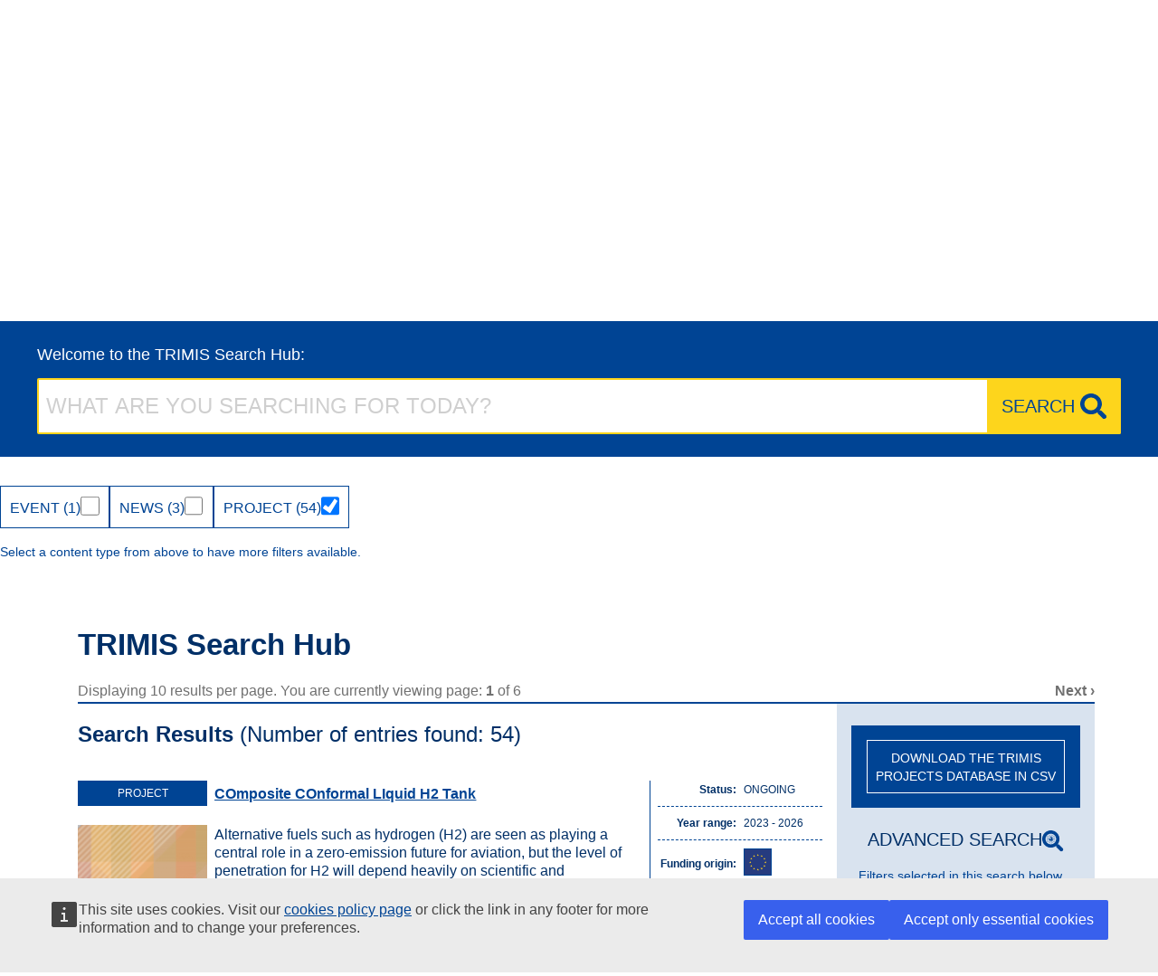

--- FILE ---
content_type: text/html; charset=UTF-8
request_url: https://trimis.ec.europa.eu/search?f%5B0%5D=country%3A94&f%5B1%5D=roadmap%3A4&f%5B2%5D=transport_mode%3A9&f%5B3%5D=type%3Aproject&filter=&sort_by=search_api_relevance&sort_order=DESC
body_size: 203792
content:
<!DOCTYPE html>
<html lang="en" dir="ltr" prefix="og: https://ogp.me/ns#">
  <head>
    <meta charset="utf-8" />
<noscript><style>form.antibot * :not(.antibot-message) { display: none !important; }</style>
</noscript><link rel="canonical" href="https://trimis.ec.europa.eu/search" />
<link rel="shortlink" href="https://trimis.ec.europa.eu/search" />
<meta property="og:site_name" content="TRIMIS" />
<meta property="og:type" content="article" />
<meta property="og:url" content="https://trimis.ec.europa.eu/search" />
<meta property="og:title" content="TRIMIS Search Hub" />
<meta http-equiv="X-UA-Compatible" content="IE=edge,chrome=1" />
<meta name="MobileOptimized" content="width" />
<meta name="HandheldFriendly" content="true" />
<meta name="viewport" content="width=device-width, initial-scale=1.0" />
<script type="application/ld+json">{
    "@context": "https://schema.org",
    "@type": "BreadcrumbList",
    "itemListElement": [
        {
            "@type": "ListItem",
            "position": 1,
            "name": "Home",
            "item": "https://trimis.ec.europa.eu/"
        }
    ]
}</script>
<link rel="icon" href="/themes/custom/trimis_theme/favicons/favicon.ico" type="image/vnd.microsoft.icon" />

    <title>TRIMIS Search Hub</title>
    <link rel="stylesheet" media="all" href="/sites/default/files/css/css_kyS2cNv-Kl0GcYDRRbuS6qXPLc3PlkQ6EmvLvPAnvkg.css?delta=0&amp;language=en&amp;theme=trimis_theme&amp;include=[base64]" />
<link rel="stylesheet" media="all" href="/sites/default/files/css/css_5A9TQ4mKNXtHDl_p33xTv5GIyw2vf1GN8ok4eiQrVsw.css?delta=1&amp;language=en&amp;theme=trimis_theme&amp;include=[base64]" />
<link rel="stylesheet" media="print" href="/sites/default/files/css/css_kZsxHUTDmtYQ2KH9n_TUIf76sB6zpwG2yeQkfmcOjbA.css?delta=2&amp;language=en&amp;theme=trimis_theme&amp;include=[base64]" />
<link rel="stylesheet" media="all" href="/sites/default/files/css/css_9aEpw4xpi4xfjlcQpsbXognLYUUQ-LzC-6Nl1mpmSEY.css?delta=3&amp;language=en&amp;theme=trimis_theme&amp;include=[base64]" />
<link rel="stylesheet" media="print" href="/sites/default/files/css/css_rjhkXxegPcwgrp2HSG5wppYDmqoAYk2HsAGRGzX0tlo.css?delta=4&amp;language=en&amp;theme=trimis_theme&amp;include=[base64]" />
<link rel="stylesheet" media="all" href="/sites/default/files/css/css_7FGjMRgLbCI5ut2vLGoc5zKu86BtjD-G6XIZS5GcQiQ.css?delta=5&amp;language=en&amp;theme=trimis_theme&amp;include=[base64]" />

    
  </head>
  <body class="language-en ecl-typography path-search">
        <a
  href="#main-content"
  class="ecl-link ecl-link--primary ecl-skip-link"
   id="skip-id"
>Skip to main content</a>

    <script type="application/json">{"utility":"globan","theme":"dark","logo":true,"link":true,"mode":false}</script>

      <div class="dialog-off-canvas-main-canvas" data-off-canvas-main-canvas>
      <header
  class="ecl-site-header"
  data-ecl-auto-init="SiteHeader"
  data-ecl-has-menu>
  
    <div class="ecl-site-header__header">
        <div class="ecl-site-header__header">
      <div class="ecl-site-header__container ecl-container">
        <div class="ecl-site-header__top" data-ecl-site-header-top>
              <a
    class="ecl-link ecl-link--standalone ecl-site-header__logo-link"
    href="https://commission.europa.eu/index_en"
    aria-label="Home - European Commission"
  >
                            <picture
  class="ecl-picture ecl-site-header__picture"
   title="European&#x20;Commission"
><source 
                  srcset="/themes/contrib/oe_theme/dist/ec/images/logo/positive/logo-ec--en.svg"
                          media="(min-width: 996px)"
                      ><img 
          class="ecl-site-header__logo-image"
              src="/themes/contrib/oe_theme/dist/ec/images/logo/logo-ec--mute.svg"
              alt="European Commission logo"
          ></picture>  </a>


          <div class="ecl-site-header__action">
              

<div class="ecl-site-header__login-container">
      <a
      class="ecl-button ecl-button--tertiary ecl-site-header__login-toggle"
      href="/user/login"
      data-ecl-login-toggle
    >
      <svg
  class="ecl-icon ecl-icon--s ecl-site-header__icon"
  focusable="false"
  aria-hidden="false"
  ><use xlink:href="/themes/contrib/oe_theme/dist/ec/images/icons/sprites/icons.svg#log-in"></use></svg>      Log in
    </a>
  </div>
<div class="ecl-site-header__search-container" role="search">
  <a
    class="ecl-button ecl-button--tertiary ecl-site-header__search-toggle"
    href=""
    data-ecl-search-toggle="true"
    aria-controls="oe-search-search-form"
    aria-expanded="false"
  ><svg
  class="ecl-icon ecl-icon--s ecl-site-header__icon"
  focusable="false"
  aria-hidden="true"
   role="img"><use xlink:href="/themes/contrib/oe_theme/dist/ec/images/icons/sprites/icons.svg#search"></use></svg>Search
  </a>
  <form
  class="ecl-search-form ecl-site-header__search"
  role="search"
   action="/search?f%5B0%5D=country%3A94&amp;f%5B1%5D=roadmap%3A4&amp;f%5B2%5D=transport_mode%3A9&amp;f%5B3%5D=type%3Aproject&amp;filter=&amp;sort_by=search_api_relevance&amp;sort_order=DESC" method="post" id="oe-search-search-form" accept-charset="UTF-8" data-ecl-search-form
><div class="ecl-form-group"><label
                  for="edit-keys"
            id="edit-keys-label"
          class="ecl-form-label ecl-search-form__label"
    >Search</label><input
      id="edit-keys"
      class="ecl-text-input ecl-text-input--m ecl-search-form__text-input form-search ecl-search-form__text-input"
      name="keys"
        type="search"
            
  ></div><button
  class="ecl-button ecl-button--ghost ecl-search-form__button ecl-search-form__button"
  type="submit"
  
><span class="ecl-button__container"><svg
  class="ecl-icon ecl-icon--xs ecl-button__icon"
  focusable="false"
  aria-hidden="true"
   data-ecl-icon><use xlink:href="/themes/contrib/oe_theme/dist/ec/images/icons/sprites/icons.svg#search"></use></svg><span class="ecl-button__label" data-ecl-label="true">Search</span></span></button><input autocomplete="off" data-drupal-selector="form-2629uqjgzwal0tqxtgr2muxaizvzk19tkd3qrvhcm1a" type="hidden" name="form_build_id" value="form-2629uqjGzWal0tqXtGr2MuxaIzvzK19tkd3qrvHCM1A" /><input data-drupal-selector="edit-oe-search-search-form" type="hidden" name="form_id" value="oe_search_search_form" /></form>
</div>


          </div>
        </div>
      </div>
    </div>
  
  </div>
            <div class="ecl-site-header__banner-top">
        <div class="ecl-container">
          <div>
    <div id="block-trimis-theme-ecclassname">
  
    
      
    <a href="https://ec.europa.eu/info/research-and-innovation_en" class="ecl-link ecl-link--standalone ecl-link--no-visited" title="Research and Innovation"
       aria-label="Research and Innovation">
      Research and Innovation
    </a>

  </div>

  </div>

        </div>
      </div>
              <div class="ecl-site-header__banner">
      <div class="ecl-container">
                  <div class="ecl-site-header__site-name">TRIMIS</div>
                      </div>
    </div>
        
      
                            
        
    
                  
        
    
                  
        
    
                  
        
    
      
                
                            
                          
                            
          
    
                  
                          
                            
                            
                            
                            
                            
                            
                            
                            
                            
                            
                            
                            
                            
                            
                            
                            
                            
                            
                            
                            
                            
                            
                            
                            
                            
                            
          
    
                  
                          
                            
                            
                            
                            
                            
                            
                            
                            
                            
                            
          
    
      
                
                
                            
        
    
                  
        
    
                  
        
    
                  
        
    
      
                
      <nav
    class="ecl-menu"
    data-trimis-main-menu
    data-ecl-menu
    data-ecl-menu-max-lines="2"
    data-ecl-auto-init="Menu"
          data-ecl-menu-label-open="Menu"
              data-ecl-menu-label-close="Close"
        aria-expanded="false"
    role="navigation" aria-label="Site&#x20;navigation"
  ><div class="ecl-menu__overlay"></div><div class="ecl-container ecl-menu__container"><button
  class="ecl-button ecl-button--tertiary ecl-menu__open ecl-button--icon-only"
  type="button"
   data-ecl-menu-open aria-expanded="false"
><span class="ecl-button__container"><svg
  class="ecl-icon ecl-icon--m ecl-button__icon"
  focusable="false"
  aria-hidden="true"
   data-ecl-icon><use xlink:href="/themes/contrib/oe_theme/dist/ec/images/icons/sprites/icons.svg#hamburger"></use></svg><svg
  class="ecl-icon ecl-icon--m ecl-button__icon"
  focusable="false"
  aria-hidden="true"
   data-ecl-icon><use xlink:href="/themes/contrib/oe_theme/dist/ec/images/icons/sprites/icons.svg#close"></use></svg><span class="ecl-button__label" data-ecl-label="true">Menu</span></span></button><section class="ecl-menu__inner" data-ecl-menu-inner aria-label="Menu"><header class="ecl-menu__inner-header"><button
  class="ecl-button ecl-button--ghost ecl-menu__close ecl-button--icon-only"
  type="submit"
   data-ecl-menu-close
><span class="ecl-button__container"><span class="ecl-button__label" data-ecl-label="true">Close</span><svg
  class="ecl-icon ecl-icon--m ecl-button__icon"
  focusable="false"
  aria-hidden="true"
   data-ecl-icon><use xlink:href="/themes/contrib/oe_theme/dist/ec/images/icons/sprites/icons.svg#close"></use></svg></span></button><div class="ecl-menu__title">Menu</div><button
  class="ecl-button ecl-button--ghost ecl-menu__back"
  type="submit"
   data-ecl-menu-back
><span class="ecl-button__container"><svg
  class="ecl-icon ecl-icon--xs ecl-icon--rotate-270 ecl-button__icon"
  focusable="false"
  aria-hidden="true"
   data-ecl-icon><use xlink:href="/themes/contrib/oe_theme/dist/ec/images/icons/sprites/icons.svg#corner-arrow"></use></svg><span class="ecl-button__label" data-ecl-label="true">Back</span></span></button></header><button
  class="ecl-button ecl-button--ghost ecl-menu__item ecl-menu__items-previous ecl-button--icon-only"
  type="button"
   data-ecl-menu-items-previous tabindex="-1"
><span class="ecl-button__container"><svg
  class="ecl-icon ecl-icon--s ecl-icon--rotate-270 ecl-button__icon"
  focusable="false"
  aria-hidden="true"
   data-ecl-icon><use xlink:href="/themes/contrib/oe_theme/dist/ec/images/icons/sprites/icons.svg#corner-arrow"></use></svg><span class="ecl-button__label" data-ecl-label="true">Previous items</span></span></button><button
  class="ecl-button ecl-button--ghost ecl-menu__item ecl-menu__items-next ecl-button--icon-only"
  type="button"
   data-ecl-menu-items-next tabindex="-1"
><span class="ecl-button__container"><svg
  class="ecl-icon ecl-icon--s ecl-icon--rotate-90 ecl-button__icon"
  focusable="false"
  aria-hidden="true"
   data-ecl-icon><use xlink:href="/themes/contrib/oe_theme/dist/ec/images/icons/sprites/icons.svg#corner-arrow"></use></svg><span class="ecl-button__label" data-ecl-label="true">Next items</span></span></button><ul class="ecl-menu__list" data-ecl-menu-list><li class="ecl-menu__item" data-ecl-menu-item id="ecl-menu-item-ecl-menu-33406694-0"><a
  href="/"
  class="ecl-link ecl-link--standalone ecl-menu__link"
   data-ecl-menu-link id="ecl-menu-item-ecl-menu-33406694-0-link"
>Home</a></li><li class="ecl-menu__item ecl-menu__item--has-children" data-ecl-menu-item data-ecl-has-children aria-haspopup aria-expanded="false" id="ecl-menu-item-ecl-menu-33406694-1"><a
  href="/latest-updates"
  class="ecl-link ecl-link--standalone ecl-menu__link"
   data-ecl-menu-link id="ecl-menu-item-ecl-menu-33406694-1-link"
>Latest Updates</a><button
  class="ecl-button ecl-button--ghost ecl-menu__button-caret ecl-button--icon-only"
  type="button"
   data-ecl-menu-caret aria-label="Access&#x20;item&#x27;s&#x20;children" aria-describedby="ecl-menu-item-ecl-menu-33406694-1-link" aria-expanded="false"
><span class="ecl-button__container"><svg
  class="ecl-icon ecl-icon--xs ecl-icon--rotate-180 ecl-button__icon"
  focusable="false"
  aria-hidden="true"
   data-ecl-icon><use xlink:href="/themes/contrib/oe_theme/dist/ec/images/icons/sprites/icons.svg#corner-arrow"></use></svg></span></button><div
        class="ecl-menu__mega"
        data-ecl-menu-mega
      ><ul class="ecl-menu__sublist"><li
              id="ecl-menu-item-ecl-menu-33406694-1-0"
              class="ecl-menu__subitem"
              data-ecl-menu-subitem
              
            ><a
  href="/latest-updates#block-trimis-theme-views-block-projects-list-block-1"
  class="ecl-link ecl-link--standalone ecl-menu__sublink"
   id="ecl-menu-item-ecl-menu-33406694-1-0-link"
>Projects</a></li><li
              id="ecl-menu-item-ecl-menu-33406694-1-1"
              class="ecl-menu__subitem"
              data-ecl-menu-subitem
              
            ><a
  href="/latest-updates#block-trimis-theme-views-block-events-list-block-1"
  class="ecl-link ecl-link--standalone ecl-menu__sublink"
   id="ecl-menu-item-ecl-menu-33406694-1-1-link"
>Events</a></li><li
              id="ecl-menu-item-ecl-menu-33406694-1-2"
              class="ecl-menu__subitem"
              data-ecl-menu-subitem
              
            ><a
  href="/latest-updates#block-trimis-theme-views-block-news-list-block-1"
  class="ecl-link ecl-link--standalone ecl-menu__sublink"
   id="ecl-menu-item-ecl-menu-33406694-1-2-link"
>News</a></li><li
              id="ecl-menu-item-ecl-menu-33406694-1-3"
              class="ecl-menu__subitem"
              data-ecl-menu-subitem
              
            ><a
  href="/trimis-newsletter"
  class="ecl-link ecl-link--standalone ecl-menu__sublink"
   id="ecl-menu-item-ecl-menu-33406694-1-3-link"
>TRIMIS Newsletter</a></li></ul></div></li><li class="ecl-menu__item" data-ecl-menu-item id="ecl-menu-item-ecl-menu-33406694-2"><a
  href="/publications"
  class="ecl-link ecl-link--standalone ecl-menu__link"
   data-ecl-menu-link id="ecl-menu-item-ecl-menu-33406694-2-link"
>Publications</a></li><li class="ecl-menu__item ecl-menu__item--has-children" data-ecl-menu-item data-ecl-has-children aria-haspopup aria-expanded="false" id="ecl-menu-item-ecl-menu-33406694-3"><a
  href="/country-profile/european-union"
  class="ecl-link ecl-link--standalone ecl-menu__link"
   data-ecl-menu-link id="ecl-menu-item-ecl-menu-33406694-3-link"
>Policies &amp; funding</a><button
  class="ecl-button ecl-button--ghost ecl-menu__button-caret ecl-button--icon-only"
  type="button"
   data-ecl-menu-caret aria-label="Access&#x20;item&#x27;s&#x20;children" aria-describedby="ecl-menu-item-ecl-menu-33406694-3-link" aria-expanded="false"
><span class="ecl-button__container"><svg
  class="ecl-icon ecl-icon--xs ecl-icon--rotate-180 ecl-button__icon"
  focusable="false"
  aria-hidden="true"
   data-ecl-icon><use xlink:href="/themes/contrib/oe_theme/dist/ec/images/icons/sprites/icons.svg#corner-arrow"></use></svg></span></button><div
        class="ecl-menu__mega ecl-menu__mega--level-1"
        data-ecl-menu-mega
      ><ul class="ecl-menu__sublist"><li
              id="ecl-menu-item-ecl-menu-33406694-3-0"
              class="ecl-menu__subitem"
              data-ecl-menu-subitem
              data-ecl-has-children aria-haspopup aria-expanded="false"
            ><a
  href="/country-profile/european-union"
  class="ecl-link ecl-link--standalone ecl-menu__sublink"
   id="ecl-menu-item-ecl-menu-33406694-3-0-link"
>European Union</a><button
  class="ecl-button ecl-button--ghost ecl-menu__button-caret mobile-button-caret ecl-button--icon-only"
  type="button"
   data-ecl-menu-caret aria-label="Access&#x20;item&#x27;s&#x20;children" aria-describedby="ecl-menu-item-ecl-menu-33406694-3-0-link" aria-expanded="false"
><span class="ecl-button__container"><svg
  class="ecl-icon ecl-icon--xs ecl-icon--rotate-180 ecl-button__icon"
  focusable="false"
  aria-hidden="true"
   data-ecl-icon><use xlink:href="/themes/contrib/oe_theme/dist/ec/images/icons/sprites/icons.svg#corner-arrow"></use></svg></span></button><button
  class="ecl-button ecl-button--ghost ecl-menu__button-caret menu-child-arrow ecl-button--icon-only"
  type="button"
   data-ecl-menu-sublink aria-label="Access&#x20;item&#x27;s&#x20;children" aria-describedby="ecl-menu-item-ecl-menu-33406694-3-0-link" aria-expanded="false"
><span class="ecl-button__container"><svg
  class="ecl-icon ecl-icon--2xs ecl-icon--rotate-180 ecl-button__icon"
  focusable="false"
  aria-hidden="true"
   data-ecl-icon><use xlink:href="/themes/contrib/oe_theme/dist/ec/images/icons/sprites/icons.svg#corner-arrow"></use></svg></span></button><div class="ecl-menu__mega ecl-menu__mega--level-2" data-ecl-menu-mega><button
  class="ecl-button ecl-button--ghost ecl-menu__back level-2-back"
  type="submit"
   data-ecl-menu-back
><span class="ecl-button__container"><svg
  class="ecl-icon ecl-icon--xs ecl-icon--rotate-270 ecl-button__icon"
  focusable="false"
  aria-hidden="true"
   data-ecl-icon><use xlink:href="/themes/contrib/oe_theme/dist/ec/images/icons/sprites/icons.svg#corner-arrow"></use></svg><span class="ecl-button__label" data-ecl-label="true">Back</span></span></button><ul class="ecl-menu__sublist"><li class="child-main-list"><button
  class="ecl-button ecl-button--ghost child-main-label"
  type="button"
  
>European Union</button></li><li
        class="ecl-menu__subitem ecl-menu__subitem-child" data-ecl-menu-subitem id="ecl-menu-item-ecl-menu-33406694-3-0-0"
      ><a
  href="/stria"
  class="ecl-link ecl-link--standalone ecl-menu__sublink"
   id="ecl-menu-item-ecl-menu-33406694-3-0-0-link"
>STRIA Roadmaps</a></li><li
        class="ecl-menu__subitem ecl-menu__subitem-child" data-ecl-menu-subitem id="ecl-menu-item-ecl-menu-33406694-3-0-1"
      ><a
  href="/eu-partnerships"
  class="ecl-link ecl-link--standalone ecl-menu__sublink"
   id="ecl-menu-item-ecl-menu-33406694-3-0-1-link"
>EU Partnerships</a></li></ul></div></li><li
              id="ecl-menu-item-ecl-menu-33406694-3-1"
              class="ecl-menu__subitem"
              data-ecl-menu-subitem
              data-ecl-has-children aria-haspopup aria-expanded="false"
            ><button
  class="ecl-button ecl-button--ghost ecl-menu__sublink"
  type="button"
   id="ecl-menu-item-ecl-menu-33406694-3-1-link"
>EU Member States</button><button
  class="ecl-button ecl-button--ghost ecl-menu__button-caret mobile-button-caret ecl-button--icon-only"
  type="button"
   data-ecl-menu-caret aria-label="Access&#x20;item&#x27;s&#x20;children" aria-describedby="ecl-menu-item-ecl-menu-33406694-3-1-link" aria-expanded="false"
><span class="ecl-button__container"><svg
  class="ecl-icon ecl-icon--xs ecl-icon--rotate-180 ecl-button__icon"
  focusable="false"
  aria-hidden="true"
   data-ecl-icon><use xlink:href="/themes/contrib/oe_theme/dist/ec/images/icons/sprites/icons.svg#corner-arrow"></use></svg></span></button><button
  class="ecl-button ecl-button--ghost ecl-menu__button-caret menu-child-arrow ecl-button--icon-only"
  type="button"
   data-ecl-menu-sublink aria-label="Access&#x20;item&#x27;s&#x20;children" aria-describedby="ecl-menu-item-ecl-menu-33406694-3-1-link" aria-expanded="false"
><span class="ecl-button__container"><svg
  class="ecl-icon ecl-icon--2xs ecl-icon--rotate-180 ecl-button__icon"
  focusable="false"
  aria-hidden="true"
   data-ecl-icon><use xlink:href="/themes/contrib/oe_theme/dist/ec/images/icons/sprites/icons.svg#corner-arrow"></use></svg></span></button><div class="ecl-menu__mega ecl-menu__mega--level-2" data-ecl-menu-mega><button
  class="ecl-button ecl-button--ghost ecl-menu__back level-2-back"
  type="submit"
   data-ecl-menu-back
><span class="ecl-button__container"><svg
  class="ecl-icon ecl-icon--xs ecl-icon--rotate-270 ecl-button__icon"
  focusable="false"
  aria-hidden="true"
   data-ecl-icon><use xlink:href="/themes/contrib/oe_theme/dist/ec/images/icons/sprites/icons.svg#corner-arrow"></use></svg><span class="ecl-button__label" data-ecl-label="true">Back</span></span></button><ul class="ecl-menu__sublist"><li class="child-main-list"><button
  class="ecl-button ecl-button--ghost child-main-label"
  type="button"
  
>EU Member States</button></li><li
        class="ecl-menu__subitem ecl-menu__subitem-child" data-ecl-menu-subitem id="ecl-menu-item-ecl-menu-33406694-3-1-0"
      ><a
  href="/country-profile/austria"
  class="ecl-link ecl-link--standalone ecl-menu__sublink"
   id="ecl-menu-item-ecl-menu-33406694-3-1-0-link"
>Austria</a></li><li
        class="ecl-menu__subitem ecl-menu__subitem-child" data-ecl-menu-subitem id="ecl-menu-item-ecl-menu-33406694-3-1-1"
      ><a
  href="/country-profile/belgium"
  class="ecl-link ecl-link--standalone ecl-menu__sublink"
   id="ecl-menu-item-ecl-menu-33406694-3-1-1-link"
>Belgium</a></li><li
        class="ecl-menu__subitem ecl-menu__subitem-child" data-ecl-menu-subitem id="ecl-menu-item-ecl-menu-33406694-3-1-2"
      ><a
  href="/country-profile/bulgaria"
  class="ecl-link ecl-link--standalone ecl-menu__sublink"
   id="ecl-menu-item-ecl-menu-33406694-3-1-2-link"
>Bulgaria</a></li><li
        class="ecl-menu__subitem ecl-menu__subitem-child" data-ecl-menu-subitem id="ecl-menu-item-ecl-menu-33406694-3-1-3"
      ><a
  href="/country-profile/croatia"
  class="ecl-link ecl-link--standalone ecl-menu__sublink"
   id="ecl-menu-item-ecl-menu-33406694-3-1-3-link"
>Croatia</a></li><li
        class="ecl-menu__subitem ecl-menu__subitem-child" data-ecl-menu-subitem id="ecl-menu-item-ecl-menu-33406694-3-1-4"
      ><a
  href="/country-profile/cyprus"
  class="ecl-link ecl-link--standalone ecl-menu__sublink"
   id="ecl-menu-item-ecl-menu-33406694-3-1-4-link"
>Cyprus</a></li><li
        class="ecl-menu__subitem ecl-menu__subitem-child" data-ecl-menu-subitem id="ecl-menu-item-ecl-menu-33406694-3-1-5"
      ><a
  href="/country-profile/czechia"
  class="ecl-link ecl-link--standalone ecl-menu__sublink"
   id="ecl-menu-item-ecl-menu-33406694-3-1-5-link"
>Czechia</a></li><li
        class="ecl-menu__subitem ecl-menu__subitem-child" data-ecl-menu-subitem id="ecl-menu-item-ecl-menu-33406694-3-1-6"
      ><a
  href="/country-profile/denmark"
  class="ecl-link ecl-link--standalone ecl-menu__sublink"
   id="ecl-menu-item-ecl-menu-33406694-3-1-6-link"
>Denmark</a></li><li
        class="ecl-menu__subitem ecl-menu__subitem-child" data-ecl-menu-subitem id="ecl-menu-item-ecl-menu-33406694-3-1-7"
      ><a
  href="/country-profile/estonia"
  class="ecl-link ecl-link--standalone ecl-menu__sublink"
   id="ecl-menu-item-ecl-menu-33406694-3-1-7-link"
>Estonia</a></li><li
        class="ecl-menu__subitem ecl-menu__subitem-child" data-ecl-menu-subitem id="ecl-menu-item-ecl-menu-33406694-3-1-8"
      ><a
  href="/country-profile/france"
  class="ecl-link ecl-link--standalone ecl-menu__sublink"
   id="ecl-menu-item-ecl-menu-33406694-3-1-8-link"
>France</a></li><li
        class="ecl-menu__subitem ecl-menu__subitem-child" data-ecl-menu-subitem id="ecl-menu-item-ecl-menu-33406694-3-1-9"
      ><a
  href="/country-profile/finland"
  class="ecl-link ecl-link--standalone ecl-menu__sublink"
   id="ecl-menu-item-ecl-menu-33406694-3-1-9-link"
>Finland</a></li><li
        class="ecl-menu__subitem ecl-menu__subitem-child" data-ecl-menu-subitem id="ecl-menu-item-ecl-menu-33406694-3-1-10"
      ><a
  href="/country-profile/germany"
  class="ecl-link ecl-link--standalone ecl-menu__sublink"
   id="ecl-menu-item-ecl-menu-33406694-3-1-10-link"
>Germany</a></li><li
        class="ecl-menu__subitem ecl-menu__subitem-child" data-ecl-menu-subitem id="ecl-menu-item-ecl-menu-33406694-3-1-11"
      ><a
  href="/country-profile/greece"
  class="ecl-link ecl-link--standalone ecl-menu__sublink"
   id="ecl-menu-item-ecl-menu-33406694-3-1-11-link"
>Greece</a></li><li
        class="ecl-menu__subitem ecl-menu__subitem-child" data-ecl-menu-subitem id="ecl-menu-item-ecl-menu-33406694-3-1-12"
      ><a
  href="/country-profile/hungary"
  class="ecl-link ecl-link--standalone ecl-menu__sublink"
   id="ecl-menu-item-ecl-menu-33406694-3-1-12-link"
>Hungary</a></li><li
        class="ecl-menu__subitem ecl-menu__subitem-child" data-ecl-menu-subitem id="ecl-menu-item-ecl-menu-33406694-3-1-13"
      ><a
  href="/country-profile/ireland"
  class="ecl-link ecl-link--standalone ecl-menu__sublink"
   id="ecl-menu-item-ecl-menu-33406694-3-1-13-link"
>Ireland</a></li><li
        class="ecl-menu__subitem ecl-menu__subitem-child" data-ecl-menu-subitem id="ecl-menu-item-ecl-menu-33406694-3-1-14"
      ><a
  href="/country-profile/italy"
  class="ecl-link ecl-link--standalone ecl-menu__sublink"
   id="ecl-menu-item-ecl-menu-33406694-3-1-14-link"
>Italy</a></li><li
        class="ecl-menu__subitem ecl-menu__subitem-child" data-ecl-menu-subitem id="ecl-menu-item-ecl-menu-33406694-3-1-15"
      ><a
  href="/country-profile/latvia"
  class="ecl-link ecl-link--standalone ecl-menu__sublink"
   id="ecl-menu-item-ecl-menu-33406694-3-1-15-link"
>Latvia</a></li><li
        class="ecl-menu__subitem ecl-menu__subitem-child" data-ecl-menu-subitem id="ecl-menu-item-ecl-menu-33406694-3-1-16"
      ><a
  href="/country-profile/lithuania"
  class="ecl-link ecl-link--standalone ecl-menu__sublink"
   id="ecl-menu-item-ecl-menu-33406694-3-1-16-link"
>Lithuania</a></li><li
        class="ecl-menu__subitem ecl-menu__subitem-child" data-ecl-menu-subitem id="ecl-menu-item-ecl-menu-33406694-3-1-17"
      ><a
  href="/country-profile/luxembourg"
  class="ecl-link ecl-link--standalone ecl-menu__sublink"
   id="ecl-menu-item-ecl-menu-33406694-3-1-17-link"
>Luxembourg</a></li><li
        class="ecl-menu__subitem ecl-menu__subitem-child" data-ecl-menu-subitem id="ecl-menu-item-ecl-menu-33406694-3-1-18"
      ><a
  href="/country-profile/malta"
  class="ecl-link ecl-link--standalone ecl-menu__sublink"
   id="ecl-menu-item-ecl-menu-33406694-3-1-18-link"
>Malta</a></li><li
        class="ecl-menu__subitem ecl-menu__subitem-child" data-ecl-menu-subitem id="ecl-menu-item-ecl-menu-33406694-3-1-19"
      ><a
  href="/country-profile/netherlands"
  class="ecl-link ecl-link--standalone ecl-menu__sublink"
   id="ecl-menu-item-ecl-menu-33406694-3-1-19-link"
>Netherlands</a></li><li
        class="ecl-menu__subitem ecl-menu__subitem-child" data-ecl-menu-subitem id="ecl-menu-item-ecl-menu-33406694-3-1-20"
      ><a
  href="/country-profile/sweden"
  class="ecl-link ecl-link--standalone ecl-menu__sublink"
   id="ecl-menu-item-ecl-menu-33406694-3-1-20-link"
>Sweden</a></li><li
        class="ecl-menu__subitem ecl-menu__subitem-child" data-ecl-menu-subitem id="ecl-menu-item-ecl-menu-33406694-3-1-21"
      ><a
  href="/country-profile/poland"
  class="ecl-link ecl-link--standalone ecl-menu__sublink"
   id="ecl-menu-item-ecl-menu-33406694-3-1-21-link"
>Poland</a></li><li
        class="ecl-menu__subitem ecl-menu__subitem-child" data-ecl-menu-subitem id="ecl-menu-item-ecl-menu-33406694-3-1-22"
      ><a
  href="/country-profile/portugal"
  class="ecl-link ecl-link--standalone ecl-menu__sublink"
   id="ecl-menu-item-ecl-menu-33406694-3-1-22-link"
>Portugal</a></li><li
        class="ecl-menu__subitem ecl-menu__subitem-child" data-ecl-menu-subitem id="ecl-menu-item-ecl-menu-33406694-3-1-23"
      ><a
  href="/country-profile/romania"
  class="ecl-link ecl-link--standalone ecl-menu__sublink"
   id="ecl-menu-item-ecl-menu-33406694-3-1-23-link"
>Romania</a></li><li
        class="ecl-menu__subitem ecl-menu__subitem-child" data-ecl-menu-subitem id="ecl-menu-item-ecl-menu-33406694-3-1-24"
      ><a
  href="/country-profile/slovakia"
  class="ecl-link ecl-link--standalone ecl-menu__sublink"
   id="ecl-menu-item-ecl-menu-33406694-3-1-24-link"
>Slovakia</a></li><li
        class="ecl-menu__subitem ecl-menu__subitem-child" data-ecl-menu-subitem id="ecl-menu-item-ecl-menu-33406694-3-1-25"
      ><a
  href="/country-profile/spain"
  class="ecl-link ecl-link--standalone ecl-menu__sublink"
   id="ecl-menu-item-ecl-menu-33406694-3-1-25-link"
>Spain</a></li><li
        class="ecl-menu__subitem ecl-menu__subitem-child" data-ecl-menu-subitem id="ecl-menu-item-ecl-menu-33406694-3-1-26"
      ><a
  href="/country-profile/slovenia"
  class="ecl-link ecl-link--standalone ecl-menu__sublink"
   id="ecl-menu-item-ecl-menu-33406694-3-1-26-link"
>Slovenia</a></li></ul></div></li><li
              id="ecl-menu-item-ecl-menu-33406694-3-2"
              class="ecl-menu__subitem"
              data-ecl-menu-subitem
              data-ecl-has-children aria-haspopup aria-expanded="false"
            ><button
  class="ecl-button ecl-button--ghost ecl-menu__sublink"
  type="button"
   id="ecl-menu-item-ecl-menu-33406694-3-2-link"
>Other countries</button><button
  class="ecl-button ecl-button--ghost ecl-menu__button-caret mobile-button-caret ecl-button--icon-only"
  type="button"
   data-ecl-menu-caret aria-label="Access&#x20;item&#x27;s&#x20;children" aria-describedby="ecl-menu-item-ecl-menu-33406694-3-2-link" aria-expanded="false"
><span class="ecl-button__container"><svg
  class="ecl-icon ecl-icon--xs ecl-icon--rotate-180 ecl-button__icon"
  focusable="false"
  aria-hidden="true"
   data-ecl-icon><use xlink:href="/themes/contrib/oe_theme/dist/ec/images/icons/sprites/icons.svg#corner-arrow"></use></svg></span></button><button
  class="ecl-button ecl-button--ghost ecl-menu__button-caret menu-child-arrow ecl-button--icon-only"
  type="button"
   data-ecl-menu-sublink aria-label="Access&#x20;item&#x27;s&#x20;children" aria-describedby="ecl-menu-item-ecl-menu-33406694-3-2-link" aria-expanded="false"
><span class="ecl-button__container"><svg
  class="ecl-icon ecl-icon--2xs ecl-icon--rotate-180 ecl-button__icon"
  focusable="false"
  aria-hidden="true"
   data-ecl-icon><use xlink:href="/themes/contrib/oe_theme/dist/ec/images/icons/sprites/icons.svg#corner-arrow"></use></svg></span></button><div class="ecl-menu__mega ecl-menu__mega--level-2" data-ecl-menu-mega><button
  class="ecl-button ecl-button--ghost ecl-menu__back level-2-back"
  type="submit"
   data-ecl-menu-back
><span class="ecl-button__container"><svg
  class="ecl-icon ecl-icon--xs ecl-icon--rotate-270 ecl-button__icon"
  focusable="false"
  aria-hidden="true"
   data-ecl-icon><use xlink:href="/themes/contrib/oe_theme/dist/ec/images/icons/sprites/icons.svg#corner-arrow"></use></svg><span class="ecl-button__label" data-ecl-label="true">Back</span></span></button><ul class="ecl-menu__sublist"><li class="child-main-list"><button
  class="ecl-button ecl-button--ghost child-main-label"
  type="button"
  
>Other countries</button></li><li
        class="ecl-menu__subitem ecl-menu__subitem-child" data-ecl-menu-subitem id="ecl-menu-item-ecl-menu-33406694-3-2-0"
      ><a
  href="/country-profile/brazil"
  class="ecl-link ecl-link--standalone ecl-menu__sublink"
   id="ecl-menu-item-ecl-menu-33406694-3-2-0-link"
>Brazil</a></li><li
        class="ecl-menu__subitem ecl-menu__subitem-child" data-ecl-menu-subitem id="ecl-menu-item-ecl-menu-33406694-3-2-1"
      ><a
  href="/country-profile/canada"
  class="ecl-link ecl-link--standalone ecl-menu__sublink"
   id="ecl-menu-item-ecl-menu-33406694-3-2-1-link"
>Canada</a></li><li
        class="ecl-menu__subitem ecl-menu__subitem-child" data-ecl-menu-subitem id="ecl-menu-item-ecl-menu-33406694-3-2-2"
      ><a
  href="/country-profile/china"
  class="ecl-link ecl-link--standalone ecl-menu__sublink"
   id="ecl-menu-item-ecl-menu-33406694-3-2-2-link"
>China</a></li><li
        class="ecl-menu__subitem ecl-menu__subitem-child" data-ecl-menu-subitem id="ecl-menu-item-ecl-menu-33406694-3-2-3"
      ><a
  href="/country-profile/iceland"
  class="ecl-link ecl-link--standalone ecl-menu__sublink"
   id="ecl-menu-item-ecl-menu-33406694-3-2-3-link"
>Iceland</a></li><li
        class="ecl-menu__subitem ecl-menu__subitem-child" data-ecl-menu-subitem id="ecl-menu-item-ecl-menu-33406694-3-2-4"
      ><a
  href="/country-profile/india"
  class="ecl-link ecl-link--standalone ecl-menu__sublink"
   id="ecl-menu-item-ecl-menu-33406694-3-2-4-link"
>India</a></li><li
        class="ecl-menu__subitem ecl-menu__subitem-child" data-ecl-menu-subitem id="ecl-menu-item-ecl-menu-33406694-3-2-5"
      ><a
  href="/country-profile/israel"
  class="ecl-link ecl-link--standalone ecl-menu__sublink"
   id="ecl-menu-item-ecl-menu-33406694-3-2-5-link"
>Israel</a></li><li
        class="ecl-menu__subitem ecl-menu__subitem-child" data-ecl-menu-subitem id="ecl-menu-item-ecl-menu-33406694-3-2-6"
      ><a
  href="/country-profile/norway"
  class="ecl-link ecl-link--standalone ecl-menu__sublink"
   id="ecl-menu-item-ecl-menu-33406694-3-2-6-link"
>Norway</a></li><li
        class="ecl-menu__subitem ecl-menu__subitem-child" data-ecl-menu-subitem id="ecl-menu-item-ecl-menu-33406694-3-2-7"
      ><a
  href="/country-profile/south-africa"
  class="ecl-link ecl-link--standalone ecl-menu__sublink"
   id="ecl-menu-item-ecl-menu-33406694-3-2-7-link"
>South Africa</a></li><li
        class="ecl-menu__subitem ecl-menu__subitem-child" data-ecl-menu-subitem id="ecl-menu-item-ecl-menu-33406694-3-2-8"
      ><a
  href="/country-profile/switzerland"
  class="ecl-link ecl-link--standalone ecl-menu__sublink"
   id="ecl-menu-item-ecl-menu-33406694-3-2-8-link"
>Switzerland</a></li><li
        class="ecl-menu__subitem ecl-menu__subitem-child" data-ecl-menu-subitem id="ecl-menu-item-ecl-menu-33406694-3-2-9"
      ><a
  href="/country-profile/united-kingdom"
  class="ecl-link ecl-link--standalone ecl-menu__sublink"
   id="ecl-menu-item-ecl-menu-33406694-3-2-9-link"
>United Kingdom</a></li><li
        class="ecl-menu__subitem ecl-menu__subitem-child" data-ecl-menu-subitem id="ecl-menu-item-ecl-menu-33406694-3-2-10"
      ><a
  href="/country-profile/united-states"
  class="ecl-link ecl-link--standalone ecl-menu__sublink"
   id="ecl-menu-item-ecl-menu-33406694-3-2-10-link"
>United States</a></li></ul></div></li></ul></div></li><li class="ecl-menu__item" data-ecl-menu-item id="ecl-menu-item-ecl-menu-33406694-4"><a
  href="/about-trimis"
  class="ecl-link ecl-link--standalone ecl-menu__link"
   data-ecl-menu-link id="ecl-menu-item-ecl-menu-33406694-4-link"
>About TRIMIS</a></li><li class="ecl-menu__item" data-ecl-menu-item id="ecl-menu-item-ecl-menu-33406694-5"><a
  href="/contact-trimis"
  class="ecl-link ecl-link--standalone ecl-menu__link"
   data-ecl-menu-link id="ecl-menu-item-ecl-menu-33406694-5-link"
>Contact us</a></li><li class="ecl-menu__item ecl-menu__item--current ecl-menu__item--has-children" data-ecl-menu-item data-ecl-has-children aria-haspopup aria-expanded="false" id="ecl-menu-item-ecl-menu-33406694-6"><a
  href="/search"
  class="ecl-link ecl-link--standalone ecl-menu__link ecl-menu__link--current"
   data-ecl-menu-link id="ecl-menu-item-ecl-menu-33406694-6-link"
>TRIMIS Search Hub</a><button
  class="ecl-button ecl-button--ghost ecl-menu__button-caret ecl-button--icon-only"
  type="button"
   data-ecl-menu-caret aria-label="Access&#x20;item&#x27;s&#x20;children" aria-describedby="ecl-menu-item-ecl-menu-33406694-6-link" aria-expanded="false"
><span class="ecl-button__container"><svg
  class="ecl-icon ecl-icon--xs ecl-icon--rotate-180 ecl-button__icon"
  focusable="false"
  aria-hidden="true"
   data-ecl-icon><use xlink:href="/themes/contrib/oe_theme/dist/ec/images/icons/sprites/icons.svg#corner-arrow"></use></svg></span></button><div
        class="ecl-menu__mega"
        data-ecl-menu-mega
      ><ul class="ecl-menu__sublist"><li
              id="ecl-menu-item-ecl-menu-33406694-6-0"
              class="ecl-menu__subitem"
              data-ecl-menu-subitem
              
            ><a
  href="/search?f%5B0%5D=type%3Aproject"
  class="ecl-link ecl-link--standalone ecl-menu__sublink"
   id="ecl-menu-item-ecl-menu-33406694-6-0-link"
>Projects</a></li><li
              id="ecl-menu-item-ecl-menu-33406694-6-1"
              class="ecl-menu__subitem"
              data-ecl-menu-subitem
              
            ><a
  href="/search?f%5B0%5D=type%3Aevent"
  class="ecl-link ecl-link--standalone ecl-menu__sublink"
   id="ecl-menu-item-ecl-menu-33406694-6-1-link"
>Events</a></li><li
              id="ecl-menu-item-ecl-menu-33406694-6-2"
              class="ecl-menu__subitem"
              data-ecl-menu-subitem
              
            ><a
  href="/search?f%5B0%5D=type%3Adocuments"
  class="ecl-link ecl-link--standalone ecl-menu__sublink"
   id="ecl-menu-item-ecl-menu-33406694-6-2-link"
>Publications</a></li><li
              id="ecl-menu-item-ecl-menu-33406694-6-3"
              class="ecl-menu__subitem"
              data-ecl-menu-subitem
              
            ><a
  href="/search?f%5B0%5D=type%3Anews"
  class="ecl-link ecl-link--standalone ecl-menu__sublink"
   id="ecl-menu-item-ecl-menu-33406694-6-3-link"
>News</a></li></ul></div></li></ul></section></div></nav>




</header>

  
        <section class="ecl-container" id="content-top">
        <nav
  class="ecl-breadcrumb"
   aria-label="Breadcrumb" aria-label="" data-ecl-breadcrumb="true"
><ol class="ecl-breadcrumb__container"><li class="ecl-breadcrumb__segment" data-ecl-breadcrumb-item="static"><a
  href="/"
  class="ecl-link ecl-link--standalone ecl-link--no-visited ecl-breadcrumb__link"
  
>Home</a><svg
  class="ecl-icon ecl-icon--fluid ecl-breadcrumb__icon"
  focusable="false"
  aria-hidden="true"
   role="presentation"><use xlink:href="/themes/contrib/oe_theme/dist/ec/images/icons/sprites/icons.svg#corner-arrow"></use></svg></li><li class="ecl-breadcrumb__segment ecl-breadcrumb__current-page" data-ecl-breadcrumb-item="static" aria-current="page">TRIMIS Search Hub</li></ol></nav>
<div data-drupal-messages-fallback class="hidden"></div>

  </section>

  
        <search class="ecl-container" id="search-top">
    <div id="block-trimis-theme-searchintro">
  
    
      <div class="trimis-text-intro">
  
</div>

  </div>
<div class="views-exposed-form bef-exposed-form search-trimis-index" data-bef-auto-submit="" data-bef-auto-submit-delay="500" data-bef-auto-submit-minimum-length="3" data-bef-auto-submit-full-form="" data-drupal-selector="views-exposed-form-search-page-1" id="block-trimis-theme-exposedformsearchpage-1">
  
    
      <form action="/search" method="get" id="views-exposed-form-search-page-1" accept-charset="UTF-8" class="ecl-form"><div class="js-form-item form-item js-form-type-textfield form-item-filter js-form-item-filter ecl-form-group ecl-form-group--text-input ecl-u-mv-m">
      <label for="edit-filter--3" class="ecl-form-label">Welcome to the TRIMIS Search Hub:</label>
                <input placeholder="What are you searching for today?" data-drupal-selector="edit-filter" type="text" id="edit-filter--3" name="filter" value="" size="30" maxlength="128" class="form-text ecl-text-input ecl-u-mt-none" aria-label="What are you searching for today?" />

        </div>
<div class="js-form-item form-item js-form-type-select form-item-sort-by js-form-item-sort-by ecl-form-group ecl-form-group--select ecl-u-mv-m">
      <label for="edit-sort-by--3" class="ecl-form-label">Sort by</label>
        



                                                                                                                        
                      
                    
                    
                
<div class="ecl-form-group form-select form-select" aria-label="Sort&#x20;by" id="search-form-default-sort-by-select" data-drupal-selector="edit-sort-by" name="sort_by"><div class="ecl-select__container ecl-select__container--m"
    ><select
    class="ecl-select"
      id="search-form-default-sort-by"
        name="sort_by"
         data-ecl-auto-init="Select"
  ><option
          value="search_api_relevance"
                  selected
                        >Relevance</option><option
          value="title_1"
                        >Title</option><option
          value="type"
                        >Type</option><option
          value="field_project_acronym"
                        >Acronym</option><option
          value="field_proj_date_range_1"
                        >Start Date</option><option
          value="end_value_1"
                        >End Date</option><option
          value="field_event_date_1"
                        >Start Date</option><option
          value="field_event_date_end_1"
                        >End Date</option><option
          value="created"
                        >Latest</option><option
          value="ptech"
                        >Project Technology</option><option
          value="fsource"
                        >Funding Source (Facet)</option><option
          value="project_european"
                        >European project</option></select><div class="ecl-select__icon"><button
  class="ecl-button ecl-button--ghost ecl-button--icon-only"
  type="button"
   tabindex="-1"
><span class="ecl-button__container"><span class="ecl-button__label" data-ecl-label="true">Toggle dropdown</span><svg
  class="ecl-icon ecl-icon--xs ecl-icon--rotate-180 ecl-button__icon"
  focusable="false"
  aria-hidden="true"
   data-ecl-icon><use xlink:href="/themes/contrib/oe_theme/dist/ec/images/icons/sprites/icons.svg#corner-arrow"></use></svg></span></button></div></div></div>
        </div>
<div class="js-form-item form-item js-form-type-select form-item-sort-order js-form-item-sort-order ecl-form-group ecl-form-group--select ecl-u-mv-m">
      <label for="edit-sort-order--3" class="ecl-form-label">Order</label>
        



                    
                      
                    
                    
                
<div class="ecl-form-group form-select form-select" aria-label="Order" id="search-form-default-order-by-select" data-drupal-selector="edit-sort-order" name="sort_order"><div class="ecl-select__container ecl-select__container--m"
    ><select
    class="ecl-select"
      id="search-form-default-order-by"
        name="sort_order"
         data-ecl-auto-init="Select"
  ><option
          value="ASC"
                        >Ascending</option><option
          value="DESC"
                  selected
                        >Descending</option></select><div class="ecl-select__icon"><button
  class="ecl-button ecl-button--ghost ecl-button--icon-only"
  type="button"
   tabindex="-1"
><span class="ecl-button__container"><span class="ecl-button__label" data-ecl-label="true">Toggle dropdown</span><svg
  class="ecl-icon ecl-icon--xs ecl-icon--rotate-180 ecl-button__icon"
  focusable="false"
  aria-hidden="true"
   data-ecl-icon><use xlink:href="/themes/contrib/oe_theme/dist/ec/images/icons/sprites/icons.svg#corner-arrow"></use></svg></span></button></div></div></div>
        </div>
<input data-drupal-selector="edit-0" type="hidden" name="f[0]" value="country:94" />
<input data-drupal-selector="edit-1" type="hidden" name="f[1]" value="roadmap:4" />
<input data-drupal-selector="edit-2" type="hidden" name="f[2]" value="transport_mode:9" />
<input data-drupal-selector="edit-3" type="hidden" name="f[3]" value="type:project" />
<div data-drupal-selector="edit-actions" class="form-actions js-form-wrapper form-wrapper ecl-form-group" id="edit-actions--3">            
 

<button
  class="ecl-button ecl-button--search"
  type="submit"
   data-bef-auto-submit-click="" id="search-form-submit" data-drupal-selector="edit-submit-search-3" type="submit" value="Search" class="button&#x20;js-form-submit&#x20;form-submit"
>Search</button>
</div>

</form>

  </div>
<div class="facet-active contenttypeforfacet block-facet--checkbox" id="block-trimis-theme-contenttypeforfacet">
  
    
      <div class="facets-widget-checkbox">
      <ul data-drupal-facet-filter-key="f" data-drupal-facet-id="content_type_for_facet" data-drupal-facet-alias="type" class="facet-active js-facets-checkbox-links item-list__checkbox"><li class="facet-item"><a href="/search?f%5B0%5D=country%3A94&amp;f%5B1%5D=roadmap%3A4&amp;f%5B2%5D=transport_mode%3A9&amp;f%5B3%5D=type%3Aevent&amp;filter=&amp;sort_by=search_api_relevance&amp;sort_order=DESC" rel="nofollow" data-drupal-facet-item-id="type-event" data-drupal-facet-item-value="event" data-drupal-facet-item-count="1" data-drupal-facet-filter-value="type:event" data-drupal-facet-single-selection-group="type" data-drupal-facet-widget-element-class="facets-checkbox"><span class="facet-item__value">Event</span>
  <span class="facet-item__count">(1)</span>
</a></li><li class="facet-item"><a href="/search?f%5B0%5D=country%3A94&amp;f%5B1%5D=roadmap%3A4&amp;f%5B2%5D=transport_mode%3A9&amp;f%5B3%5D=type%3Anews&amp;filter=&amp;sort_by=search_api_relevance&amp;sort_order=DESC" rel="nofollow" data-drupal-facet-item-id="type-news" data-drupal-facet-item-value="news" data-drupal-facet-item-count="3" data-drupal-facet-filter-value="type:news" data-drupal-facet-single-selection-group="type" data-drupal-facet-widget-element-class="facets-checkbox"><span class="facet-item__value">News</span>
  <span class="facet-item__count">(3)</span>
</a></li><li class="facet-item"><a href="/search?f%5B0%5D=country%3A94&amp;f%5B1%5D=roadmap%3A4&amp;f%5B2%5D=transport_mode%3A9&amp;filter=&amp;sort_by=search_api_relevance&amp;sort_order=DESC" rel="nofollow" class="is-active" data-drupal-facet-item-id="type-project" data-drupal-facet-item-value="project" data-drupal-facet-item-count="54" data-drupal-facet-filter-value="type:project" data-drupal-facet-single-selection-group="type" data-drupal-facet-widget-element-class="facets-checkbox">  <span class="facet-item__status js-facet-deactivate">&times;</span>
<span class="facet-item__value">Project</span>
  <span class="facet-item__count">(54)</span>
</a></li></ul>

<div class="select-more-filters">Select a content type from above to have more filters available.</div>
</div>

  </div>

  </search>

  
          
  <main class="ecl-u-pb-xl" id="main-content" aria-labelledby="main-title">
                  <h1 id="main-title" class="main-title ecl-container">TRIMIS Search Hub</h1>
          
    <div class="ecl-container">
      <div class="ecl-row">
        <div class="ecl-col-s-9">
            <div>
    <div id="block-trimis-theme-csvdownloadblock-2" class="ecl-u-mb-l">
  
    
      

<div class="clear-both trimis-csv-download-block">
  <div class="csv-download-grid">
    <div><a href="/projects-download/csv">Download the TRIMIS Projects database in csv</a></div>
  </div>
</div>

  </div>
<div id="block-trimis-theme-main-page-content" class="ecl-u-mb-l">
  
    
      <div class="views-element-container">
<div class="fullscreen-ajax-progress-container throbber-pulsar" aria-hidden="true">
  <div class="fullscreen-ajax-progress">
    <div class="throbber">&nbsp;</div>
  </div>
</div>

<div class="views-row-separator js-view-dom-id-5545b811587e6f9e6008d9f8021473df2fa0529b2536aba91a82ba5666a495e6">
  
  
  

      <header>
      <div id="search-displaying-info">Displaying 10 results per page. You are currently viewing page: <strong>1</strong> of 6</div><h2 class="search-title"><span>Search Results</span> (Number of entries found: 54)</h2>

    </header>
  
  
  

      <div class="views-row"><article class="trimis-layout-search with-data"><div class="trimis-layout-search-main"><div class="trimis-layout-search-main-container"><header class="with-type"><h3><a href="/project/composite-conformal-liquid-h2-tank" title="COmposite COnformal LIquid H2 Tank
"><span>COmposite COnformal LIquid H2 Tank</span></a></h3><span class="content-type">Project</span></header><div class="trimis-layout-search-body with-image"><div  class="field_proj_thumb_image"><picture><source srcset="/system/files/styles/small_140w/private/default_images/Projects%402x.png?itok=y9TUdtl_ 1x, /system/files/styles/small_2x_140w/private/default_images/Projects%402x.png?itok=egOTYzPP 2x" media="all and (min-width: 768px)" type="image/png" width="140" height="140"/><source srcset="/system/files/styles/sma/private/default_images/Projects%402x.png?itok=IBPecXCi 1x, /system/files/styles/small_2x_80w/private/default_images/Projects%402x.png?itok=-GBgIAlW 2x" media="all and (min-width: 480px)" type="image/png" width="80" height="80"/><source srcset="/system/files/styles/sma/private/default_images/Projects%402x.png?itok=IBPecXCi 1x, /system/files/styles/small_2x_80w/private/default_images/Projects%402x.png?itok=-GBgIAlW 2x" type="image/png" width="80" height="80"/><img loading="lazy" class="img-no-alt ecl-u-width-100 ecl-u-height-auto" width="140" height="140" src="/system/files/styles/small_140w/private/default_images/Projects%402x.png?itok=y9TUdtl_" alt="" /></picture></div><div  class="field_proj_objectives field-long-text"><div class="field_proj_objectives field-long-text"  class="field_proj_objectives field-long-text"><p>Alternative fuels such as hydrogen (H2) are seen as playing a central role in a zero-emission future for aviation, but the level of penetration for H2 will depend heavily on scientific and technological breakthroughs to overcome the challenges posed by H2 powered aircraft. The safe and efficient storage of H2 on-board future aircraft is the essential enabler of H2 technologies and will be one of the most complex aerospace engineering challenges that the industry has ever faced. Improvements to existing state-of-the-art solutions includes a better utilization of the available space for fuel...</p><div class="more-link"><a href="/project/composite-conformal-liquid-h2-tank" class="more-link" aria-label="Read more about COmposite COnformal LIquid H2 Tank" hreflang="en">read more</a></div></div></div></div></div></div><footer class="trimis-layout-search-side"><div class="trimis-search-content-side"><div class="trimis-search-content-side-wrapper"><div class="trimis-search-content-side-container"><span class="label">Status:</span><div  class="field_project_ongoing">Ongoing</div></div></div><div class="trimis-search-content-side-wrapper"><div class="trimis-search-content-side-container"><span class="label">Year range:</span><div class='duration'>2023 - 2026</div></div></div><div class="trimis-search-content-side-wrapper"><div class="trimis-search-content-side-container"><span class="label">Funding origin:</span><div class="trimis-countries-row"><div class="trimis-countries-row-icons"><div data-img-tooltip="European Union"  data-img-tooltip="European Union" class="field_countries_icon"><img loading="lazy" src="/system/files/countries/icons/2025-03/EU_0.svg" alt="European Union" /></div></div></div></div></div><div class="ecl-u-mb-2xl field-paragraph"><div class="trimis-references-row"><span class="label">STRIA Roadmaps:</span><div class="trimis-references-row-icons"><div  data-img-tooltip="Low-emission alternative energy for transport" class="field_taxonomy_icon"><div><img loading="lazy" src="/system/files/taxonomy/icons/2024-08/ALT.svg" alt="Low-emission alternative energy for transport" /></div></div></div></div><div class="trimis-references-row"><span class="label">Transport mode:</span><div class="trimis-references-row-icons"><div  data-img-tooltip="Airbone" class="field_taxonomy_icon"><div><img loading="lazy" src="/system/files/taxonomy/icons/2024-08/AIR%20-%20HEX.svg" alt="Airbone" /></div></div></div></div></div></div></footer></article></div>
    <div class="views-row"><article class="trimis-layout-search with-data"><div class="trimis-layout-search-main"><div class="trimis-layout-search-main-container"><header class="with-type"><h3><a href="/project/hybrid-electric-regional-aircraft-distribution-technologies" title="Hybrid ElectriC regional Aircraft distribution TEchnologies
"><span>Hybrid ElectriC regional Aircraft distribution TEchnologies</span></a></h3><span class="content-type">Project</span></header><div class="trimis-layout-search-body with-image"><div  class="field_proj_thumb_image"><picture><source srcset="/system/files/styles/small_140w/private/default_images/Projects%402x.png?itok=y9TUdtl_ 1x, /system/files/styles/small_2x_140w/private/default_images/Projects%402x.png?itok=egOTYzPP 2x" media="all and (min-width: 768px)" type="image/png" width="140" height="140"/><source srcset="/system/files/styles/sma/private/default_images/Projects%402x.png?itok=IBPecXCi 1x, /system/files/styles/small_2x_80w/private/default_images/Projects%402x.png?itok=-GBgIAlW 2x" media="all and (min-width: 480px)" type="image/png" width="80" height="80"/><source srcset="/system/files/styles/sma/private/default_images/Projects%402x.png?itok=IBPecXCi 1x, /system/files/styles/small_2x_80w/private/default_images/Projects%402x.png?itok=-GBgIAlW 2x" type="image/png" width="80" height="80"/><img loading="lazy" class="img-no-alt ecl-u-width-100 ecl-u-height-auto" width="140" height="140" src="/system/files/styles/small_140w/private/default_images/Projects%402x.png?itok=y9TUdtl_" alt="" /></picture></div><div  class="field_proj_objectives field-long-text"><div class="field_proj_objectives field-long-text"  class="field_proj_objectives field-long-text"><p>Aviation needs to meet the ambitious targets of the European Green Deal. This means a step change is needed towards hybrid electric regional aircraft to significantly reduce the fuel burn. This can only be accomplished with power distribution networks that can safely handle the high power and high voltage levels, ultimately up to several Megawatt. The HECATE project will address the associated challenges of system weight and power density, high voltage challenges with lightning, arcing and electromagnetic interference as well as optimized thermal management, in addition to digitizing the...</p><div class="more-link"><a href="/project/hybrid-electric-regional-aircraft-distribution-technologies" class="more-link" aria-label="Read more about Hybrid ElectriC regional Aircraft distribution TEchnologies" hreflang="en">read more</a></div></div></div></div></div></div><footer class="trimis-layout-search-side"><div class="trimis-search-content-side"><div class="trimis-search-content-side-wrapper"><div class="trimis-search-content-side-container"><span class="label">Status:</span><div  class="field_project_ongoing">Finished</div></div></div><div class="trimis-search-content-side-wrapper"><div class="trimis-search-content-side-container"><span class="label">Year range:</span><div class='duration'>2023 - 2025</div></div></div><div class="trimis-search-content-side-wrapper"><div class="trimis-search-content-side-container"><span class="label">Funding origin:</span><div class="trimis-countries-row"><div class="trimis-countries-row-icons"><div data-img-tooltip="European Union"  data-img-tooltip="European Union" class="field_countries_icon"><img loading="lazy" src="/system/files/countries/icons/2025-03/EU_0.svg" alt="European Union" /></div></div></div></div></div><div class="ecl-u-mb-2xl field-paragraph"><div class="trimis-references-row"><span class="label">STRIA Roadmaps:</span><div class="trimis-references-row-icons"><div  data-img-tooltip="Low-emission alternative energy for transport" class="field_taxonomy_icon"><div><img loading="lazy" src="/system/files/taxonomy/icons/2024-08/ALT.svg" alt="Low-emission alternative energy for transport" /></div></div></div></div><div class="trimis-references-row"><span class="label">Transport mode:</span><div class="trimis-references-row-icons"><div  data-img-tooltip="Airbone" class="field_taxonomy_icon"><div><img loading="lazy" src="/system/files/taxonomy/icons/2024-08/AIR%20-%20HEX.svg" alt="Airbone" /></div></div></div></div><div class="trimis-references-row"><span class="label">Transport sectors:</span><div class="trimis-references-row-icons"><div  data-img-tooltip="Passenger transport" class="field_taxonomy_icon"><div><img loading="lazy" src="/system/files/taxonomy/icons/2024-08/PASSENGER.svg" alt="Passenger transport" /></div></div><div  data-img-tooltip="Freight transport" class="field_taxonomy_icon"><div><img loading="lazy" src="/system/files/taxonomy/icons/2024-08/FREIGHT.svg" alt="Freight transport" /></div></div></div></div></div></div></footer></article></div>
    <div class="views-row"><article class="trimis-layout-search with-data"><div class="trimis-layout-search-main"><div class="trimis-layout-search-main-container"><header class="with-type"><h3><a href="/project/next-generation-high-power-fuel-cells-airborne-applications" title="NExt generation high poWer fuel cells for airBORNe applications
"><span>NExt generation high poWer fuel cells for airBORNe applications</span></a></h3><span class="content-type">Project</span></header><div class="trimis-layout-search-body with-image"><div  class="field_proj_thumb_image"><picture><source srcset="/system/files/styles/small_140w/private/default_images/Projects%402x.png?itok=y9TUdtl_ 1x, /system/files/styles/small_2x_140w/private/default_images/Projects%402x.png?itok=egOTYzPP 2x" media="all and (min-width: 768px)" type="image/png" width="140" height="140"/><source srcset="/system/files/styles/sma/private/default_images/Projects%402x.png?itok=IBPecXCi 1x, /system/files/styles/small_2x_80w/private/default_images/Projects%402x.png?itok=-GBgIAlW 2x" media="all and (min-width: 480px)" type="image/png" width="80" height="80"/><source srcset="/system/files/styles/sma/private/default_images/Projects%402x.png?itok=IBPecXCi 1x, /system/files/styles/small_2x_80w/private/default_images/Projects%402x.png?itok=-GBgIAlW 2x" type="image/png" width="80" height="80"/><img loading="lazy" class="img-no-alt ecl-u-width-100 ecl-u-height-auto" width="140" height="140" src="/system/files/styles/small_140w/private/default_images/Projects%402x.png?itok=y9TUdtl_" alt="" /></picture></div><div  class="field_proj_objectives field-long-text"><div class="field_proj_objectives field-long-text"  class="field_proj_objectives field-long-text"><p>NEWBORN focuses on realistic and commercially viable project outcomes significantly exceeding the Call topic Expected Outcomes. This is the only path to bring a real impact, well beyond paperwork and test rigs. With this in mind, the project applies the stepping stone principle and intends to bring aviation graded fuel cells into the market as soon as safely possible. This will generate operational data to support certification on CS-25 aircraft. It will further provide vital acceptance gap mitigation in the conservative air transport environment. The 18 multi-disciplinary partners, including...</p><div class="more-link"><a href="/project/next-generation-high-power-fuel-cells-airborne-applications" class="more-link" aria-label="Read more about NExt generation high poWer fuel cells for airBORNe applications" hreflang="en">read more</a></div></div></div></div></div></div><footer class="trimis-layout-search-side"><div class="trimis-search-content-side"><div class="trimis-search-content-side-wrapper"><div class="trimis-search-content-side-container"><span class="label">Status:</span><div  class="field_project_ongoing">Ongoing</div></div></div><div class="trimis-search-content-side-wrapper"><div class="trimis-search-content-side-container"><span class="label">Year range:</span><div class='duration'>2023 - 2026</div></div></div><div class="trimis-search-content-side-wrapper"><div class="trimis-search-content-side-container"><span class="label">Funding origin:</span><div class="trimis-countries-row"><div class="trimis-countries-row-icons"><div data-img-tooltip="European Union"  data-img-tooltip="European Union" class="field_countries_icon"><img loading="lazy" src="/system/files/countries/icons/2025-03/EU_0.svg" alt="European Union" /></div></div></div></div></div><div class="ecl-u-mb-2xl field-paragraph"><div class="trimis-references-row"><span class="label">STRIA Roadmaps:</span><div class="trimis-references-row-icons"><div  data-img-tooltip="Low-emission alternative energy for transport" class="field_taxonomy_icon"><div><img loading="lazy" src="/system/files/taxonomy/icons/2024-08/ALT.svg" alt="Low-emission alternative energy for transport" /></div></div></div></div><div class="trimis-references-row"><span class="label">Transport mode:</span><div class="trimis-references-row-icons"><div  data-img-tooltip="Airbone" class="field_taxonomy_icon"><div><img loading="lazy" src="/system/files/taxonomy/icons/2024-08/AIR%20-%20HEX.svg" alt="Airbone" /></div></div></div></div><div class="trimis-references-row"><span class="label">Transport sectors:</span><div class="trimis-references-row-icons"><div  data-img-tooltip="Passenger transport" class="field_taxonomy_icon"><div><img loading="lazy" src="/system/files/taxonomy/icons/2024-08/PASSENGER.svg" alt="Passenger transport" /></div></div></div></div></div></div></footer></article></div>
    <div class="views-row"><article class="trimis-layout-search with-data"><div class="trimis-layout-search-main"><div class="trimis-layout-search-main-container"><header class="with-type"><h3><a href="/project/future-enabling-technologies-hydrogen-powered-electrified-aero-engine-clean-aviation" title="Future enabLing technologies for hYdrogen-powered Electrified aero engine for Clean aviatiOn
"><span>Future enabLing technologies for hYdrogen-powered Electrified aero engine for Clean aviatiOn</span></a></h3><span class="content-type">Project</span></header><div class="trimis-layout-search-body with-image"><div  class="field_proj_thumb_image"><picture><source srcset="/system/files/styles/small_140w/private/default_images/Projects%402x.png?itok=y9TUdtl_ 1x, /system/files/styles/small_2x_140w/private/default_images/Projects%402x.png?itok=egOTYzPP 2x" media="all and (min-width: 768px)" type="image/png" width="140" height="140"/><source srcset="/system/files/styles/sma/private/default_images/Projects%402x.png?itok=IBPecXCi 1x, /system/files/styles/small_2x_80w/private/default_images/Projects%402x.png?itok=-GBgIAlW 2x" media="all and (min-width: 480px)" type="image/png" width="80" height="80"/><source srcset="/system/files/styles/sma/private/default_images/Projects%402x.png?itok=IBPecXCi 1x, /system/files/styles/small_2x_80w/private/default_images/Projects%402x.png?itok=-GBgIAlW 2x" type="image/png" width="80" height="80"/><img loading="lazy" class="img-no-alt ecl-u-width-100 ecl-u-height-auto" width="140" height="140" src="/system/files/styles/small_140w/private/default_images/Projects%402x.png?itok=y9TUdtl_" alt="" /></picture></div><div  class="field_proj_objectives field-long-text"><div class="field_proj_objectives field-long-text"  class="field_proj_objectives field-long-text"><p>FlyECO will deliver transformative technologies to support Integrated Power and Propulsion Systems (IPPS) that contributes to zero-emission and sustainable growth of aviation and has the potential to enable aviation climate neutrality by 2050. The utilization of hydrogen as sole energy source offers the opportunity to eliminate aviation CO2 emissions entirely. Furthermore, a reduction in NOx emissions of at least 50% is enabled by ingesting steam produced by a solid oxide fuel cell (SOFC) into the hydrogen-fuelled gas turbine (GT). FlyECO will develop a simulation and evaluation framework in...</p><div class="more-link"><a href="/project/future-enabling-technologies-hydrogen-powered-electrified-aero-engine-clean-aviation" class="more-link" aria-label="Read more about Future enabLing technologies for hYdrogen-powered Electrified aero engine for Clean aviatiOn" hreflang="en">read more</a></div></div></div></div></div></div><footer class="trimis-layout-search-side"><div class="trimis-search-content-side"><div class="trimis-search-content-side-wrapper"><div class="trimis-search-content-side-container"><span class="label">Status:</span><div  class="field_project_ongoing">Ongoing</div></div></div><div class="trimis-search-content-side-wrapper"><div class="trimis-search-content-side-container"><span class="label">Year range:</span><div class='duration'>2024 - 2026</div></div></div><div class="trimis-search-content-side-wrapper"><div class="trimis-search-content-side-container"><span class="label">Funding origin:</span><div class="trimis-countries-row"><div class="trimis-countries-row-icons"><div data-img-tooltip="European Union"  data-img-tooltip="European Union" class="field_countries_icon"><img loading="lazy" src="/system/files/countries/icons/2025-03/EU_0.svg" alt="European Union" /></div></div></div></div></div><div class="ecl-u-mb-2xl field-paragraph"><div class="trimis-references-row"><span class="label">STRIA Roadmaps:</span><div class="trimis-references-row-icons"><div  data-img-tooltip="Low-emission alternative energy for transport" class="field_taxonomy_icon"><div><img loading="lazy" src="/system/files/taxonomy/icons/2024-08/ALT.svg" alt="Low-emission alternative energy for transport" /></div></div></div></div><div class="trimis-references-row"><span class="label">Transport mode:</span><div class="trimis-references-row-icons"><div  data-img-tooltip="Airbone" class="field_taxonomy_icon"><div><img loading="lazy" src="/system/files/taxonomy/icons/2024-08/AIR%20-%20HEX.svg" alt="Airbone" /></div></div></div></div><div class="trimis-references-row"><span class="label">Transport sectors:</span><div class="trimis-references-row-icons"><div  data-img-tooltip="Passenger transport" class="field_taxonomy_icon"><div><img loading="lazy" src="/system/files/taxonomy/icons/2024-08/PASSENGER.svg" alt="Passenger transport" /></div></div><div  data-img-tooltip="Freight transport" class="field_taxonomy_icon"><div><img loading="lazy" src="/system/files/taxonomy/icons/2024-08/FREIGHT.svg" alt="Freight transport" /></div></div></div></div></div></div></footer></article></div>
    <div class="views-row"><article class="trimis-layout-search with-data"><div class="trimis-layout-search-main"><div class="trimis-layout-search-main-container"><header class="with-type"><h3><a href="/project/holistic-green-airports" title="Holistic &amp;amp; Green Airports
"><span>Holistic &amp; Green Airports</span></a></h3><span class="content-type">Project</span></header><div class="trimis-layout-search-body with-image"><div  class="field_proj_thumb_image"><picture><source srcset="/system/files/styles/small_140w/private/default_images/Projects%402x.png?itok=y9TUdtl_ 1x, /system/files/styles/small_2x_140w/private/default_images/Projects%402x.png?itok=egOTYzPP 2x" media="all and (min-width: 768px)" type="image/png" width="140" height="140"/><source srcset="/system/files/styles/sma/private/default_images/Projects%402x.png?itok=IBPecXCi 1x, /system/files/styles/small_2x_80w/private/default_images/Projects%402x.png?itok=-GBgIAlW 2x" media="all and (min-width: 480px)" type="image/png" width="80" height="80"/><source srcset="/system/files/styles/sma/private/default_images/Projects%402x.png?itok=IBPecXCi 1x, /system/files/styles/small_2x_80w/private/default_images/Projects%402x.png?itok=-GBgIAlW 2x" type="image/png" width="80" height="80"/><img loading="lazy" class="img-no-alt ecl-u-width-100 ecl-u-height-auto" width="140" height="140" src="/system/files/styles/small_140w/private/default_images/Projects%402x.png?itok=y9TUdtl_" alt="" /></picture></div><div  class="field_proj_objectives field-long-text"><div class="field_proj_objectives field-long-text"  class="field_proj_objectives field-long-text"><p>OLGA partners (airports, airline, handler, industry, research, SMEs) unite a wealth of expertise to contribute to solving this complex challenge: efficient and carbon neutral airport and airline operations, sustainable logistics, smart energy &amp; mobility, intermodality for passengers and freight, emission/air quality assessments, green construction and circular end-of-life solutions. Sustainable Aviation Fuels supply chains will be integrated in conventional jet fuel infrastructure. Complementary types of low-emission mobilities, electric ground support equipment, hydrogen infrastructure and...</p><div class="more-link"><a href="/project/holistic-green-airports" class="more-link" aria-label="Read more about Holistic &amp;amp; Green Airports" hreflang="en">read more</a></div></div></div></div></div></div><footer class="trimis-layout-search-side"><div class="trimis-search-content-side"><div class="trimis-search-content-side-wrapper"><div class="trimis-search-content-side-container"><span class="label">Status:</span><div  class="field_project_ongoing">Ongoing</div></div></div><div class="trimis-search-content-side-wrapper"><div class="trimis-search-content-side-container"><span class="label">Year range:</span><div class='duration'>2021 - 2026</div></div></div><div class="trimis-search-content-side-wrapper"><div class="trimis-search-content-side-container"><span class="label">Funding origin:</span><div class="trimis-countries-row"><div class="trimis-countries-row-icons"><div data-img-tooltip="European Union"  data-img-tooltip="European Union" class="field_countries_icon"><img loading="lazy" src="/system/files/countries/icons/2025-03/EU_0.svg" alt="European Union" /></div></div></div></div></div><div class="ecl-u-mb-2xl field-paragraph"><div class="trimis-references-row"><span class="label">STRIA Roadmaps:</span><div class="trimis-references-row-icons"><div  data-img-tooltip="Low-emission alternative energy for transport" class="field_taxonomy_icon"><div><img loading="lazy" src="/system/files/taxonomy/icons/2024-08/ALT.svg" alt="Low-emission alternative energy for transport" /></div></div></div></div><div class="trimis-references-row"><span class="label">Transport mode:</span><div class="trimis-references-row-icons"><div  data-img-tooltip="Airbone" class="field_taxonomy_icon"><div><img loading="lazy" src="/system/files/taxonomy/icons/2024-08/AIR%20-%20HEX.svg" alt="Airbone" /></div></div></div></div><div class="trimis-references-row"><span class="label">Transport sectors:</span><div class="trimis-references-row-icons"><div  data-img-tooltip="Passenger transport" class="field_taxonomy_icon"><div><img loading="lazy" src="/system/files/taxonomy/icons/2024-08/PASSENGER.svg" alt="Passenger transport" /></div></div><div  data-img-tooltip="Freight transport" class="field_taxonomy_icon"><div><img loading="lazy" src="/system/files/taxonomy/icons/2024-08/FREIGHT.svg" alt="Freight transport" /></div></div></div></div></div></div></footer></article></div>
    <div class="views-row"><article class="trimis-layout-search with-data"><div class="trimis-layout-search-main"><div class="trimis-layout-search-main-container"><header class="with-type"><h3><a href="/project/synergetic-integration-biotechnology-and-thermochemical-catalysis-cascade-conversion" title="Synergetic integration of BIOteChnology and thermochemical CaTalysis for the cAscade coNvErsion of organic waste to jet-fuel
"><span>Synergetic integration of BIOteChnology and thermochemical CaTalysis for the cAscade coNvErsion of organic waste to jet-fuel</span></a></h3><span class="content-type">Project</span></header><div class="trimis-layout-search-body with-image"><div  class="field_proj_thumb_image"><picture><source srcset="/system/files/styles/small_140w/private/default_images/Projects%402x.png?itok=y9TUdtl_ 1x, /system/files/styles/small_2x_140w/private/default_images/Projects%402x.png?itok=egOTYzPP 2x" media="all and (min-width: 768px)" type="image/png" width="140" height="140"/><source srcset="/system/files/styles/sma/private/default_images/Projects%402x.png?itok=IBPecXCi 1x, /system/files/styles/small_2x_80w/private/default_images/Projects%402x.png?itok=-GBgIAlW 2x" media="all and (min-width: 480px)" type="image/png" width="80" height="80"/><source srcset="/system/files/styles/sma/private/default_images/Projects%402x.png?itok=IBPecXCi 1x, /system/files/styles/small_2x_80w/private/default_images/Projects%402x.png?itok=-GBgIAlW 2x" type="image/png" width="80" height="80"/><img loading="lazy" class="img-no-alt ecl-u-width-100 ecl-u-height-auto" width="140" height="140" src="/system/files/styles/small_140w/private/default_images/Projects%402x.png?itok=y9TUdtl_" alt="" /></picture></div><div  class="field_proj_objectives field-long-text"><div class="field_proj_objectives field-long-text"  class="field_proj_objectives field-long-text">  The reduction of GHG emissions according to the Paris Agreement is particularly challenging regarding the production of “green” liquid fuels with a high energy density for the aviation sector (drop-in biokerosene). In this context, the BIOCTANE project aims to develop and optimise an innovative process for the conversion of organic waste materials naturally characterised by a high-water content (e.g. food-waste, organic material from the food processing industry) into carbon-neutral market-ready drop-in jet-fuels. In particular, BIOCTANE project will develop a proof of concept on the...

  <div class="more-link"><a href="/project/synergetic-integration-biotechnology-and-thermochemical-catalysis-cascade-conversion" class="more-link" aria-label="Read more about Synergetic integration of BIOteChnology and thermochemical CaTalysis for the cAscade coNvErsion of organic waste to jet-fuel" hreflang="en">read more</a></div></div></div></div></div></div><footer class="trimis-layout-search-side"><div class="trimis-search-content-side"><div class="trimis-search-content-side-wrapper"><div class="trimis-search-content-side-container"><span class="label">Status:</span><div  class="field_project_ongoing">Ongoing</div></div></div><div class="trimis-search-content-side-wrapper"><div class="trimis-search-content-side-container"><span class="label">Year range:</span><div class='duration'>2022 - 2026</div></div></div><div class="trimis-search-content-side-wrapper"><div class="trimis-search-content-side-container"><span class="label">Funding origin:</span><div class="trimis-countries-row"><div class="trimis-countries-row-icons"><div data-img-tooltip="European Union"  data-img-tooltip="European Union" class="field_countries_icon"><img loading="lazy" src="/system/files/countries/icons/2025-03/EU_0.svg" alt="European Union" /></div></div></div></div></div><div class="ecl-u-mb-2xl field-paragraph"><div class="trimis-references-row"><span class="label">STRIA Roadmaps:</span><div class="trimis-references-row-icons"><div  data-img-tooltip="Low-emission alternative energy for transport" class="field_taxonomy_icon"><div><img loading="lazy" src="/system/files/taxonomy/icons/2024-08/ALT.svg" alt="Low-emission alternative energy for transport" /></div></div></div></div><div class="trimis-references-row"><span class="label">Transport mode:</span><div class="trimis-references-row-icons"><div  data-img-tooltip="Airbone" class="field_taxonomy_icon"><div><img loading="lazy" src="/system/files/taxonomy/icons/2024-08/AIR%20-%20HEX.svg" alt="Airbone" /></div></div></div></div><div class="trimis-references-row"><span class="label">Transport sectors:</span><div class="trimis-references-row-icons"><div  data-img-tooltip="Passenger transport" class="field_taxonomy_icon"><div><img loading="lazy" src="/system/files/taxonomy/icons/2024-08/PASSENGER.svg" alt="Passenger transport" /></div></div></div></div></div></div></footer></article></div>
    <div class="views-row"><article class="trimis-layout-search with-data"><div class="trimis-layout-search-main"><div class="trimis-layout-search-main-container"><header class="with-type"><h3><a href="/project/hydrogen-demonstrator-aviation" title="HYdrogen DEmonstrator for Aviation
"><span>HYdrogen DEmonstrator for Aviation</span></a></h3><span class="content-type">Project</span></header><div class="trimis-layout-search-body with-image"><div  class="field_proj_thumb_image"><picture><source srcset="/system/files/styles/small_140w/private/default_images/Projects%402x.png?itok=y9TUdtl_ 1x, /system/files/styles/small_2x_140w/private/default_images/Projects%402x.png?itok=egOTYzPP 2x" media="all and (min-width: 768px)" type="image/png" width="140" height="140"/><source srcset="/system/files/styles/sma/private/default_images/Projects%402x.png?itok=IBPecXCi 1x, /system/files/styles/small_2x_80w/private/default_images/Projects%402x.png?itok=-GBgIAlW 2x" media="all and (min-width: 480px)" type="image/png" width="80" height="80"/><source srcset="/system/files/styles/sma/private/default_images/Projects%402x.png?itok=IBPecXCi 1x, /system/files/styles/small_2x_80w/private/default_images/Projects%402x.png?itok=-GBgIAlW 2x" type="image/png" width="80" height="80"/><img loading="lazy" class="img-no-alt ecl-u-width-100 ecl-u-height-auto" width="140" height="140" src="/system/files/styles/small_140w/private/default_images/Projects%402x.png?itok=y9TUdtl_" alt="" /></picture></div><div  class="field_proj_objectives field-long-text"><div class="field_proj_objectives field-long-text"  class="field_proj_objectives field-long-text"><p>The HYDEA project, which stands for “HYdrogen DEmonstrator for Aviation”, proposes a strong and time-effective technology maturation plan to develop an H2 propulsion system to secure an Entry Into Service of a zero-CO2 low-emission aircraft by 2035, consistently with the expected timeframe of the European Green Deal and CA SRIA objectives. HYDEA will holistically demonstrate the feasibility of hydrogen propulsion on an aircraft engine in a compacted timeframe (2023-2026) up to Ground test. The project aims to address fundamental questions related to the use of hydrogen as an aviation fuel...</p><div class="more-link"><a href="/project/hydrogen-demonstrator-aviation" class="more-link" aria-label="Read more about HYdrogen DEmonstrator for Aviation" hreflang="en">read more</a></div></div></div></div></div></div><footer class="trimis-layout-search-side"><div class="trimis-search-content-side"><div class="trimis-search-content-side-wrapper"><div class="trimis-search-content-side-container"><span class="label">Status:</span><div  class="field_project_ongoing">Ongoing</div></div></div><div class="trimis-search-content-side-wrapper"><div class="trimis-search-content-side-container"><span class="label">Year range:</span><div class='duration'>2023 - 2026</div></div></div><div class="trimis-search-content-side-wrapper"><div class="trimis-search-content-side-container"><span class="label">Funding origin:</span><div class="trimis-countries-row"><div class="trimis-countries-row-icons"><div data-img-tooltip="European Union"  data-img-tooltip="European Union" class="field_countries_icon"><img loading="lazy" src="/system/files/countries/icons/2025-03/EU_0.svg" alt="European Union" /></div></div></div></div></div><div class="ecl-u-mb-2xl field-paragraph"><div class="trimis-references-row"><span class="label">STRIA Roadmaps:</span><div class="trimis-references-row-icons"><div  data-img-tooltip="Low-emission alternative energy for transport" class="field_taxonomy_icon"><div><img loading="lazy" src="/system/files/taxonomy/icons/2024-08/ALT.svg" alt="Low-emission alternative energy for transport" /></div></div></div></div><div class="trimis-references-row"><span class="label">Transport mode:</span><div class="trimis-references-row-icons"><div  data-img-tooltip="Airbone" class="field_taxonomy_icon"><div><img loading="lazy" src="/system/files/taxonomy/icons/2024-08/AIR%20-%20HEX.svg" alt="Airbone" /></div></div></div></div><div class="trimis-references-row"><span class="label">Transport sectors:</span><div class="trimis-references-row-icons"><div  data-img-tooltip="Passenger transport" class="field_taxonomy_icon"><div><img loading="lazy" src="/system/files/taxonomy/icons/2024-08/PASSENGER.svg" alt="Passenger transport" /></div></div></div></div></div></div></footer></article></div>
    <div class="views-row"><article class="trimis-layout-search with-data"><div class="trimis-layout-search-main"><div class="trimis-layout-search-main-container"><header class="with-type"><h3><a href="/project/hybrid-electric-regional-architecture" title="Hybrid-Electric Regional Architecture
"><span>Hybrid-Electric Regional Architecture</span></a></h3><span class="content-type">Project</span></header><div class="trimis-layout-search-body with-image"><div  class="field_proj_thumb_image"><picture><source srcset="/system/files/styles/small_140w/private/default_images/Projects%402x.png?itok=y9TUdtl_ 1x, /system/files/styles/small_2x_140w/private/default_images/Projects%402x.png?itok=egOTYzPP 2x" media="all and (min-width: 768px)" type="image/png" width="140" height="140"/><source srcset="/system/files/styles/sma/private/default_images/Projects%402x.png?itok=IBPecXCi 1x, /system/files/styles/small_2x_80w/private/default_images/Projects%402x.png?itok=-GBgIAlW 2x" media="all and (min-width: 480px)" type="image/png" width="80" height="80"/><source srcset="/system/files/styles/sma/private/default_images/Projects%402x.png?itok=IBPecXCi 1x, /system/files/styles/small_2x_80w/private/default_images/Projects%402x.png?itok=-GBgIAlW 2x" type="image/png" width="80" height="80"/><img loading="lazy" class="img-no-alt ecl-u-width-100 ecl-u-height-auto" width="140" height="140" src="/system/files/styles/small_140w/private/default_images/Projects%402x.png?itok=y9TUdtl_" alt="" /></picture></div><div  class="field_proj_objectives field-long-text"><div class="field_proj_objectives field-long-text"  class="field_proj_objectives field-long-text"><p>HERA will identify and trade-off the concept of a regional aircraft, its key architectures, develop required aircraft-level technologies and integrate the required enablers in order to meet the -50% technology-based GHG emission set in SRIA for a Hybrid-Electric Regional Aircraft. The HERA aircraft, having a size of approximately of 50-100 seats, will operate in the regional and short-range air mobility by mid-2030 on typical distances of less than 500 km (inter-urban regional connections). The aircraft will be ready for future inter-modal and multi-modal mobility frameworks for sustainability...</p><div class="more-link"><a href="/project/hybrid-electric-regional-architecture" class="more-link" aria-label="Read more about Hybrid-Electric Regional Architecture" hreflang="en">read more</a></div></div></div></div></div></div><footer class="trimis-layout-search-side"><div class="trimis-search-content-side"><div class="trimis-search-content-side-wrapper"><div class="trimis-search-content-side-container"><span class="label">Status:</span><div  class="field_project_ongoing">Ongoing</div></div></div><div class="trimis-search-content-side-wrapper"><div class="trimis-search-content-side-container"><span class="label">Year range:</span><div class='duration'>2023 - 2026</div></div></div><div class="trimis-search-content-side-wrapper"><div class="trimis-search-content-side-container"><span class="label">Funding origin:</span><div class="trimis-countries-row"><div class="trimis-countries-row-icons"><div data-img-tooltip="European Union"  data-img-tooltip="European Union" class="field_countries_icon"><img loading="lazy" src="/system/files/countries/icons/2025-03/EU_0.svg" alt="European Union" /></div></div></div></div></div><div class="ecl-u-mb-2xl field-paragraph"><div class="trimis-references-row"><span class="label">STRIA Roadmaps:</span><div class="trimis-references-row-icons"><div  data-img-tooltip="Low-emission alternative energy for transport" class="field_taxonomy_icon"><div><img loading="lazy" src="/system/files/taxonomy/icons/2024-08/ALT.svg" alt="Low-emission alternative energy for transport" /></div></div></div></div><div class="trimis-references-row"><span class="label">Transport mode:</span><div class="trimis-references-row-icons"><div  data-img-tooltip="Airbone" class="field_taxonomy_icon"><div><img loading="lazy" src="/system/files/taxonomy/icons/2024-08/AIR%20-%20HEX.svg" alt="Airbone" /></div></div></div></div><div class="trimis-references-row"><span class="label">Transport sectors:</span><div class="trimis-references-row-icons"><div  data-img-tooltip="Passenger transport" class="field_taxonomy_icon"><div><img loading="lazy" src="/system/files/taxonomy/icons/2024-08/PASSENGER.svg" alt="Passenger transport" /></div></div></div></div></div></div></footer></article></div>
    <div class="views-row"><article class="trimis-layout-search with-data"><div class="trimis-layout-search-main"><div class="trimis-layout-search-main-container"><header class="with-type"><h3><a href="/project/environmentally-friendly-aviation-all-classes-aircraft" title="Environmentally Friendly Aviation for all Classes of Aircraft
"><span>Environmentally Friendly Aviation for all Classes of Aircraft</span></a></h3><span class="content-type">Project</span></header><div class="trimis-layout-search-body with-image"><div  class="field_proj_thumb_image"><picture><source srcset="/system/files/styles/small_140w/private/default_images/Projects%402x.png?itok=y9TUdtl_ 1x, /system/files/styles/small_2x_140w/private/default_images/Projects%402x.png?itok=egOTYzPP 2x" media="all and (min-width: 768px)" type="image/png" width="140" height="140"/><source srcset="/system/files/styles/sma/private/default_images/Projects%402x.png?itok=IBPecXCi 1x, /system/files/styles/small_2x_80w/private/default_images/Projects%402x.png?itok=-GBgIAlW 2x" media="all and (min-width: 480px)" type="image/png" width="80" height="80"/><source srcset="/system/files/styles/sma/private/default_images/Projects%402x.png?itok=IBPecXCi 1x, /system/files/styles/small_2x_80w/private/default_images/Projects%402x.png?itok=-GBgIAlW 2x" type="image/png" width="80" height="80"/><img loading="lazy" class="img-no-alt ecl-u-width-100 ecl-u-height-auto" width="140" height="140" src="/system/files/styles/small_140w/private/default_images/Projects%402x.png?itok=y9TUdtl_" alt="" /></picture></div><div  class="field_proj_objectives field-long-text"><div class="field_proj_objectives field-long-text"  class="field_proj_objectives field-long-text">  The EFACA project consists of 6 main objectives at 3 levels. Level 1 consists of three TRL3 demonstrations of technologies relevant to the greening of aviation: (WP1) bench testing of a gearbox combining input from gas turbine and electric motor for an hybrid turbo-electric propulsion system for a propeller-driven regional aircraft; (WP2) comparative testing of fuel cells with conventional liquid and novel phase cooling, to show the benefits up to 20% of the latter in higher net power, reduced heat losses, and smaller volume and weight also reengineering of fuel cell and structural components...

  <div class="more-link"><a href="/project/environmentally-friendly-aviation-all-classes-aircraft" class="more-link" aria-label="Read more about Environmentally Friendly Aviation for all Classes of Aircraft" hreflang="en">read more</a></div></div></div></div></div></div><footer class="trimis-layout-search-side"><div class="trimis-search-content-side"><div class="trimis-search-content-side-wrapper"><div class="trimis-search-content-side-container"><span class="label">Status:</span><div  class="field_project_ongoing">Ongoing</div></div></div><div class="trimis-search-content-side-wrapper"><div class="trimis-search-content-side-container"><span class="label">Year range:</span><div class='duration'>2023 - 2026</div></div></div><div class="trimis-search-content-side-wrapper"><div class="trimis-search-content-side-container"><span class="label">Funding origin:</span><div class="trimis-countries-row"><div class="trimis-countries-row-icons"><div data-img-tooltip="European Union"  data-img-tooltip="European Union" class="field_countries_icon"><img loading="lazy" src="/system/files/countries/icons/2025-03/EU_0.svg" alt="European Union" /></div></div></div></div></div><div class="ecl-u-mb-2xl field-paragraph"><div class="trimis-references-row"><span class="label">STRIA Roadmaps:</span><div class="trimis-references-row-icons"><div  data-img-tooltip="Low-emission alternative energy for transport" class="field_taxonomy_icon"><div><img loading="lazy" src="/system/files/taxonomy/icons/2024-08/ALT.svg" alt="Low-emission alternative energy for transport" /></div></div></div></div><div class="trimis-references-row"><span class="label">Transport mode:</span><div class="trimis-references-row-icons"><div  data-img-tooltip="Airbone" class="field_taxonomy_icon"><div><img loading="lazy" src="/system/files/taxonomy/icons/2024-08/AIR%20-%20HEX.svg" alt="Airbone" /></div></div></div></div><div class="trimis-references-row"><span class="label">Transport sectors:</span><div class="trimis-references-row-icons"><div  data-img-tooltip="Passenger transport" class="field_taxonomy_icon"><div><img loading="lazy" src="/system/files/taxonomy/icons/2024-08/PASSENGER.svg" alt="Passenger transport" /></div></div></div></div></div></div></footer></article></div>
    <div class="views-row"><article class="trimis-layout-search with-data"><div class="trimis-layout-search-main"><div class="trimis-layout-search-main-container"><header class="with-type"><h3><a href="/project/thermodynamics-driven-control-management-hydrogen-powered-and-electrified-propulsion" title="THERMODYNAMICS-DRIVEN CONTROL MANAGEMENT OF HYDROGEN POWERED AND ELECTRIFIED PROPULSION FOR AVIATION
"><span>THERMODYNAMICS-DRIVEN CONTROL MANAGEMENT OF HYDROGEN POWERED AND ELECTRIFIED PROPULSION FOR AVIATION</span></a></h3><span class="content-type">Project</span></header><div class="trimis-layout-search-body with-image"><div  class="field_proj_thumb_image"><picture><source srcset="/system/files/styles/small_140w/private/default_images/Projects%402x.png?itok=y9TUdtl_ 1x, /system/files/styles/small_2x_140w/private/default_images/Projects%402x.png?itok=egOTYzPP 2x" media="all and (min-width: 768px)" type="image/png" width="140" height="140"/><source srcset="/system/files/styles/sma/private/default_images/Projects%402x.png?itok=IBPecXCi 1x, /system/files/styles/small_2x_80w/private/default_images/Projects%402x.png?itok=-GBgIAlW 2x" media="all and (min-width: 480px)" type="image/png" width="80" height="80"/><source srcset="/system/files/styles/sma/private/default_images/Projects%402x.png?itok=IBPecXCi 1x, /system/files/styles/small_2x_80w/private/default_images/Projects%402x.png?itok=-GBgIAlW 2x" type="image/png" width="80" height="80"/><img loading="lazy" class="img-no-alt ecl-u-width-100 ecl-u-height-auto" width="140" height="140" src="/system/files/styles/small_140w/private/default_images/Projects%402x.png?itok=y9TUdtl_" alt="" /></picture></div><div  class="field_proj_objectives field-long-text"><div class="field_proj_objectives field-long-text"  class="field_proj_objectives field-long-text"><p>In order to mitigate the negative impact of human activity on the environment, significant efforts to lower carbon emissions are being pursued at both the global and European levels. Globally, the aviation industry aims for a 50% reduction of its carbon emissions by 2050, relative to 2005. In this transition towards net zero carbon emissions, novel powertrain technologies exploiting fuel cells and/or combustion systems that rely on hydrogen will play a significant role. TRIATHLON will use the synergy between powertrain components to overcome the challenges associated with scaling up hydrogen...</p><div class="more-link"><a href="/project/thermodynamics-driven-control-management-hydrogen-powered-and-electrified-propulsion" class="more-link" aria-label="Read more about THERMODYNAMICS-DRIVEN CONTROL MANAGEMENT OF HYDROGEN POWERED AND ELECTRIFIED PROPULSION FOR AVIATION" hreflang="en">read more</a></div></div></div></div></div></div><footer class="trimis-layout-search-side"><div class="trimis-search-content-side"><div class="trimis-search-content-side-wrapper"><div class="trimis-search-content-side-container"><span class="label">Status:</span><div  class="field_project_ongoing">Ongoing</div></div></div><div class="trimis-search-content-side-wrapper"><div class="trimis-search-content-side-container"><span class="label">Year range:</span><div class='duration'>2024 - 2027</div></div></div><div class="trimis-search-content-side-wrapper"><div class="trimis-search-content-side-container"><span class="label">Funding origin:</span><div class="trimis-countries-row"><div class="trimis-countries-row-icons"><div data-img-tooltip="European Union"  data-img-tooltip="European Union" class="field_countries_icon"><img loading="lazy" src="/system/files/countries/icons/2025-03/EU_0.svg" alt="European Union" /></div></div></div></div></div><div class="ecl-u-mb-2xl field-paragraph"><div class="trimis-references-row"><span class="label">STRIA Roadmaps:</span><div class="trimis-references-row-icons"><div  data-img-tooltip="Low-emission alternative energy for transport" class="field_taxonomy_icon"><div><img loading="lazy" src="/system/files/taxonomy/icons/2024-08/ALT.svg" alt="Low-emission alternative energy for transport" /></div></div></div></div><div class="trimis-references-row"><span class="label">Transport mode:</span><div class="trimis-references-row-icons"><div  data-img-tooltip="Airbone" class="field_taxonomy_icon"><div><img loading="lazy" src="/system/files/taxonomy/icons/2024-08/AIR%20-%20HEX.svg" alt="Airbone" /></div></div></div></div><div class="trimis-references-row"><span class="label">Transport sectors:</span><div class="trimis-references-row-icons"><div  data-img-tooltip="Passenger transport" class="field_taxonomy_icon"><div><img loading="lazy" src="/system/files/taxonomy/icons/2024-08/PASSENGER.svg" alt="Passenger transport" /></div></div><div  data-img-tooltip="Freight transport" class="field_taxonomy_icon"><div><img loading="lazy" src="/system/files/taxonomy/icons/2024-08/FREIGHT.svg" alt="Freight transport" /></div></div></div></div></div></div></footer></article></div>

      <nav
  class="ecl-pagination"
   role="navigation"
  aria-label="Pagination"
><ul class="ecl-pagination__list"><li class="ecl-pagination__item ecl-pagination__item--current"><span
            class="ecl-pagination__text ecl-pagination__text--summary"
                      aria-current="true"
                    >1</span><span
            class="ecl-pagination__text ecl-pagination__text--full"
            aria-current="true"
          >Page 1</span></li><li class="ecl-pagination__item"><a
  href="?f%5B0%5D=country%3A94&amp;f%5B1%5D=roadmap%3A4&amp;f%5B2%5D=transport_mode%3A9&amp;f%5B3%5D=type%3Aproject&amp;filter=&amp;sort_by=search_api_relevance&amp;sort_order=DESC&amp;page=1"
  class="ecl-link ecl-link--standalone ecl-pagination__link"
   aria-label="Go&#x20;to&#x20;page&#x20;2"
>2</a></li><li class="ecl-pagination__item"><a
  href="?f%5B0%5D=country%3A94&amp;f%5B1%5D=roadmap%3A4&amp;f%5B2%5D=transport_mode%3A9&amp;f%5B3%5D=type%3Aproject&amp;filter=&amp;sort_by=search_api_relevance&amp;sort_order=DESC&amp;page=2"
  class="ecl-link ecl-link--standalone ecl-pagination__link"
   aria-label="Go&#x20;to&#x20;page&#x20;3"
>3</a></li><li class="ecl-pagination__item ecl-pagination__item--ellipsis"><span
            class="ecl-pagination__text ecl-pagination__text--summary"
                    >...</span></li><li class="ecl-pagination__item ecl-pagination__item--last"><a
  href="?f%5B0%5D=country%3A94&amp;f%5B1%5D=roadmap%3A4&amp;f%5B2%5D=transport_mode%3A9&amp;f%5B3%5D=type%3Aproject&amp;filter=&amp;sort_by=search_api_relevance&amp;sort_order=DESC&amp;page=5"
  class="ecl-link ecl-link--standalone ecl-pagination__link"
   aria-label="Go&#x20;to&#x20;page&#x20;6"
>6</a></li><li class="ecl-pagination__item ecl-pagination__item--next"><a
  href="?f%5B0%5D=country%3A94&amp;f%5B1%5D=roadmap%3A4&amp;f%5B2%5D=transport_mode%3A9&amp;f%5B3%5D=type%3Aproject&amp;filter=&amp;sort_by=search_api_relevance&amp;sort_order=DESC&amp;page=1"
  class="ecl-link ecl-link--standalone ecl-link--icon ecl-pagination__link ecl-link--icon-only"
   aria-label="Go&#x20;to&#x20;next&#x20;page"
><span 
      class="ecl-link__label">Next</span><svg
  class="ecl-icon ecl-icon--xs ecl-icon--rotate-90 ecl-link__icon"
  focusable="false"
  aria-hidden="true"
  ><use xlink:href="/themes/contrib/oe_theme/dist/ec/images/icons/sprites/icons.svg#corner-arrow"></use></svg></a></li></ul></nav>

  
  

  
  
</div>
</div>

  </div>

  </div>

        </div>

        
                              <search class="ecl-col-s-3">
                <div>
    <div class="views-element-container" id="block-trimis-theme-views-block-search-block-1">
  
    
      <div><div class="search-mini-pager js-view-dom-id-a962b65cc658ce1ec1f07570a9016d094662caf934cfcc14c26a30fb258f72ba">
    <nav role="navigation" aria-labelledby="pagination-heading--2">
    <h4 id="pagination-heading--2" class="visually-hidden">Secondary Pagination</h4>
    <ul class="js-pager__items">
                          <li>
          <a href="/search?f%5B0%5D=country%3A94&amp;f%5B1%5D=roadmap%3A4&amp;f%5B2%5D=transport_mode%3A9&amp;f%5B3%5D=type%3Aproject&amp;filter=&amp;sort_by=search_api_relevance&amp;sort_order=DESC&amp;page=1" title="Go to next page" rel="next">
            <span class="visually-hidden">Next page</span>
            <span aria-hidden="true">Next ›</span>
          </a>
        </li>
          </ul>
  </nav>

</div>
</div>

  </div>
<div id="block-trimis-theme-csvdownloadblock">
  
    
      

<div class="clear-both trimis-csv-download-block">
  <div class="csv-download-grid">
    <div><a href="/projects-download/csv">Download the TRIMIS Projects database in csv</a></div>
  </div>
</div>

  </div>
<button class="search-facets-button search-facets-button-open" type="button" data-search-facets-button="" aria-expanded="false">
  <span>Advanced search</span>
</button>
<button class="search-facets-button search-facets-button-close" type="button" data-search-facets-button="">
  <span>Close panel</span>
</button>
<div data-drupal-facets-summary-id="trimis_index_facet_summary" id="block-trimis-theme-trimisindexfacetsummary" aria-label="Filters">
  
      <h2 class="ecl-u-type-heading-2">Advanced search</h2>
    
      <ul><li class="facet-summary-item--clear"><a href="/search?filter=&amp;sort_by=search_api_relevance&amp;sort_order=DESC">Reset all filters</a></li><li class="facet-summary-item--facet"><a href="/search?f%5B0%5D=country%3A94&amp;f%5B1%5D=roadmap%3A4&amp;f%5B2%5D=transport_mode%3A9&amp;filter=&amp;sort_by=search_api_relevance&amp;sort_order=DESC" rel="nofollow">  <span class="facet-item__status js-facet-deactivate">&times;</span>
<span class="facet-item__value">Project</span>
  <span class="facet-item__count">(54)</span>
</a></li><li class="facet-summary-item--facet"><a href="/search?f%5B0%5D=country%3A94&amp;f%5B1%5D=transport_mode%3A9&amp;f%5B2%5D=type%3Aproject&amp;filter=&amp;sort_by=search_api_relevance&amp;sort_order=DESC" rel="nofollow">  <span class="facet-item__status js-facet-deactivate">&times;</span>
<span class="facet-item__value">Low-emission alternative energy for transport</span>
  <span class="facet-item__count">(54)</span>
</a></li><li class="facet-summary-item--facet"><a href="/search?f%5B0%5D=country%3A94&amp;f%5B1%5D=roadmap%3A4&amp;f%5B2%5D=type%3Aproject&amp;filter=&amp;sort_by=search_api_relevance&amp;sort_order=DESC" rel="nofollow">  <span class="facet-item__status js-facet-deactivate">&times;</span>
<span class="facet-item__value">Airborne</span>
  <span class="facet-item__count">(54)</span>
</a></li></ul>
  </div>
<div class="search-sort-form block-facets" data-drupal-selector="search-sort-form" id="block-trimis-theme-searchsortblock">
  <div id="collapsiblock-wrapper-trimis_theme_searchsortblock" class="collapsiblockTitle" data-collapsiblock-action="3">
      <h2 class="ecl-u-type-heading-2">Sort</h2>
    </div>
      <form action="/search?f%5B0%5D=country%3A94&amp;f%5B1%5D=roadmap%3A4&amp;f%5B2%5D=transport_mode%3A9&amp;f%5B3%5D=type%3Aproject&amp;filter=&amp;sort_by=search_api_relevance&amp;sort_order=DESC" method="post" id="search-sort-form" accept-charset="UTF-8" class="ecl-form">
<fieldset class="search-sort-form-sort-by fieldgroup form-composite ecl-fieldset js-form-item form-item js-form-wrapper form-wrapper" data-drupal-selector="edit-sort-by" id="edit-sort-by--3--wrapper">
      <div class="fieldset-wrapper">
            
<div id="edit-sort-by--3" role="radiogroup" class="ecl-radio__group">    <div class="ecl-form-label" id="">Sort by</div>
    <div class="js-form-item form-item js-form-type-radio form-item-sort-by js-form-item-sort-by ecl-form-group ecl-u-mv-m">
        <fieldset class="ecl-form-group" data-drupal-selector="edit-sort-by-search-api-relevance" type="radio" checked="checked" role="radiogroup"><div class="ecl-radio" ><input
      id="edit-sort-by-search-api-relevance"
        name="sort_by"
      class="ecl-radio__input"
    type="radio"
    value="search_api_relevance"
        checked
      ><label
    class="ecl-radio__label"
      for="edit-sort-by-search-api-relevance"
    ><span class="ecl-radio__box"><span class="ecl-radio__box-inner"></span></span><span class="ecl-radio__text">Relevance</span></label></div></fieldset>

        </div>
<div class="js-form-item form-item js-form-type-radio form-item-sort-by js-form-item-sort-by ecl-form-group ecl-u-mv-m">
        <fieldset class="ecl-form-group" data-drupal-selector="edit-sort-by-title-1" type="radio" role="radiogroup"><div class="ecl-radio" ><input
      id="edit-sort-by-title-1"
        name="sort_by"
      class="ecl-radio__input"
    type="radio"
    value="title_1"
        ><label
    class="ecl-radio__label"
      for="edit-sort-by-title-1"
    ><span class="ecl-radio__box"><span class="ecl-radio__box-inner"></span></span><span class="ecl-radio__text">Title</span></label></div></fieldset>

        </div>
<div class="js-form-item form-item js-form-type-radio form-item-sort-by js-form-item-sort-by ecl-form-group ecl-u-mv-m">
        <fieldset class="ecl-form-group" data-drupal-selector="edit-sort-by-type" type="radio" role="radiogroup"><div class="ecl-radio" ><input
      id="edit-sort-by-type"
        name="sort_by"
      class="ecl-radio__input"
    type="radio"
    value="type"
        ><label
    class="ecl-radio__label"
      for="edit-sort-by-type"
    ><span class="ecl-radio__box"><span class="ecl-radio__box-inner"></span></span><span class="ecl-radio__text">Type</span></label></div></fieldset>

        </div>
<div class="js-form-item form-item js-form-type-radio form-item-sort-by js-form-item-sort-by ecl-form-group ecl-u-mv-m">
        <fieldset class="ecl-form-group" data-drupal-selector="edit-sort-by-field-project-acronym" type="radio" role="radiogroup"><div class="ecl-radio" ><input
      id="edit-sort-by-field-project-acronym"
        name="sort_by"
      class="ecl-radio__input"
    type="radio"
    value="field_project_acronym"
        ><label
    class="ecl-radio__label"
      for="edit-sort-by-field-project-acronym"
    ><span class="ecl-radio__box"><span class="ecl-radio__box-inner"></span></span><span class="ecl-radio__text">Acronym</span></label></div></fieldset>

        </div>
<div class="js-form-item form-item js-form-type-radio form-item-sort-by js-form-item-sort-by ecl-form-group ecl-u-mv-m">
        <fieldset class="ecl-form-group" data-drupal-selector="edit-sort-by-field-proj-date-range-1" type="radio" role="radiogroup"><div class="ecl-radio" ><input
      id="edit-sort-by-field-proj-date-range-1"
        name="sort_by"
      class="ecl-radio__input"
    type="radio"
    value="field_proj_date_range_1"
        ><label
    class="ecl-radio__label"
      for="edit-sort-by-field-proj-date-range-1"
    ><span class="ecl-radio__box"><span class="ecl-radio__box-inner"></span></span><span class="ecl-radio__text">Start Date</span></label></div></fieldset>

        </div>
<div class="js-form-item form-item js-form-type-radio form-item-sort-by js-form-item-sort-by ecl-form-group ecl-u-mv-m">
        <fieldset class="ecl-form-group" data-drupal-selector="edit-sort-by-end-value-1" type="radio" role="radiogroup"><div class="ecl-radio" ><input
      id="edit-sort-by-end-value-1"
        name="sort_by"
      class="ecl-radio__input"
    type="radio"
    value="end_value_1"
        ><label
    class="ecl-radio__label"
      for="edit-sort-by-end-value-1"
    ><span class="ecl-radio__box"><span class="ecl-radio__box-inner"></span></span><span class="ecl-radio__text">End Date</span></label></div></fieldset>

        </div>
<div class="js-form-item form-item js-form-type-radio form-item-sort-by js-form-item-sort-by ecl-form-group ecl-u-mv-m">
        <fieldset class="ecl-form-group" data-drupal-selector="edit-sort-by-field-event-date-1" type="radio" role="radiogroup"><div class="ecl-radio" ><input
      id="edit-sort-by-field-event-date-1"
        name="sort_by"
      class="ecl-radio__input"
    type="radio"
    value="field_event_date_1"
        ><label
    class="ecl-radio__label"
      for="edit-sort-by-field-event-date-1"
    ><span class="ecl-radio__box"><span class="ecl-radio__box-inner"></span></span><span class="ecl-radio__text">Start Date</span></label></div></fieldset>

        </div>
<div class="js-form-item form-item js-form-type-radio form-item-sort-by js-form-item-sort-by ecl-form-group ecl-u-mv-m">
        <fieldset class="ecl-form-group" data-drupal-selector="edit-sort-by-field-event-date-end-1" type="radio" role="radiogroup"><div class="ecl-radio" ><input
      id="edit-sort-by-field-event-date-end-1"
        name="sort_by"
      class="ecl-radio__input"
    type="radio"
    value="field_event_date_end_1"
        ><label
    class="ecl-radio__label"
      for="edit-sort-by-field-event-date-end-1"
    ><span class="ecl-radio__box"><span class="ecl-radio__box-inner"></span></span><span class="ecl-radio__text">End Date</span></label></div></fieldset>

        </div>
<div class="js-form-item form-item js-form-type-radio form-item-sort-by js-form-item-sort-by ecl-form-group ecl-u-mv-m">
        <fieldset class="ecl-form-group" data-drupal-selector="edit-sort-by-created" type="radio" role="radiogroup"><div class="ecl-radio" ><input
      id="edit-sort-by-created"
        name="sort_by"
      class="ecl-radio__input"
    type="radio"
    value="created"
        ><label
    class="ecl-radio__label"
      for="edit-sort-by-created"
    ><span class="ecl-radio__box"><span class="ecl-radio__box-inner"></span></span><span class="ecl-radio__text">Recent entry</span></label></div></fieldset>

        </div>

</div>

          </div>
</fieldset>
<input autocomplete="off" data-drupal-selector="form-g4p4xbpswbqbmoeeiqxopdtjdjvchqchh7dmfjw0wqi" type="hidden" name="form_build_id" value="form-g4p4xbpsWBqbMoEEIQxOpdtjDjvCHqCHH7DMfjW0wQI" />
<input data-drupal-selector="edit-search-sort-form" type="hidden" name="form_id" value="search_sort_form" />

<fieldset class="search-sort-form-order-by fieldgroup form-composite ecl-fieldset js-form-item form-item js-form-wrapper form-wrapper" data-drupal-selector="edit-order-by" id="edit-order-by--wrapper">
      <div class="fieldset-wrapper">
            
<div id="edit-order-by" role="radiogroup" class="ecl-radio__group">    <div class="ecl-form-label" id="">Order by</div>
    <div class="js-form-item form-item js-form-type-radio form-item-order-by js-form-item-order-by ecl-form-group ecl-u-mv-m">
        <fieldset class="ecl-form-group" data-drupal-selector="edit-order-by-asc" type="radio" checked="checked" role="radiogroup"><div class="ecl-radio" ><input
      id="edit-order-by-asc"
        name="order_by"
      class="ecl-radio__input"
    type="radio"
    value="ASC"
        checked
      ><label
    class="ecl-radio__label"
      for="edit-order-by-asc"
    ><span class="ecl-radio__box"><span class="ecl-radio__box-inner"></span></span><span class="ecl-radio__text">Ascending</span></label></div></fieldset>

        </div>
<div class="js-form-item form-item js-form-type-radio form-item-order-by js-form-item-order-by ecl-form-group ecl-u-mv-m">
        <fieldset class="ecl-form-group" data-drupal-selector="edit-order-by-desc" type="radio" role="radiogroup"><div class="ecl-radio" ><input
      id="edit-order-by-desc"
        name="order_by"
      class="ecl-radio__input"
    type="radio"
    value="DESC"
        ><label
    class="ecl-radio__label"
      for="edit-order-by-desc"
    ><span class="ecl-radio__box"><span class="ecl-radio__box-inner"></span></span><span class="ecl-radio__text">Descending</span></label></div></fieldset>

        </div>

</div>

          </div>
</fieldset>
</form>

  </div>
<div class="facet-inactive block-facets block-facet--range-dropdowns" id="block-trimis-theme-startdateprojectforfacet">
  <div id="collapsiblock-wrapper-trimis_theme_startdateprojectforfacet" class="collapsiblockTitle" data-collapsiblock-action="3">
      <h2 class="ecl-u-type-heading-2">Start Date</h2>
    </div>
      <div><div class="facets-widget-range_dropdowns">
      <ul data-drupal-facet-filter-key="f" data-drupal-facet-id="start_date_project_for_facet-lower" data-drupal-facet-alias="start_project" class="facet-inactive js-facets-dropdown-links item-list__range_dropdowns"><li class="facet-item"><a href="/search?f%5B0%5D=country%3A94&amp;f%5B1%5D=roadmap%3A4&amp;f%5B2%5D=start_project%3A%28min%3A2000%2Cmax%3A2024%29&amp;f%5B3%5D=transport_mode%3A9&amp;f%5B4%5D=type%3Aproject&amp;filter=&amp;sort_by=search_api_relevance&amp;sort_order=DESC" rel="nofollow" data-drupal-facet-item-id="start-project-2000" data-drupal-facet-item-value="2000" data-drupal-facet-item-count="54" data-drupal-facet-filter-value="start_project:2000" data-drupal-facet-single-selection-group="start-project"><span class="facet-item__value">2000</span>
</a></li><li class="facet-item"><a href="/search?f%5B0%5D=country%3A94&amp;f%5B1%5D=roadmap%3A4&amp;f%5B2%5D=start_project%3A%28min%3A2001%2Cmax%3A2024%29&amp;f%5B3%5D=transport_mode%3A9&amp;f%5B4%5D=type%3Aproject&amp;filter=&amp;sort_by=search_api_relevance&amp;sort_order=DESC" rel="nofollow" data-drupal-facet-item-id="start-project-2001" data-drupal-facet-item-value="2001" data-drupal-facet-item-count="53" data-drupal-facet-filter-value="start_project:2001" data-drupal-facet-single-selection-group="start-project"><span class="facet-item__value">2001</span>
</a></li><li class="facet-item"><a href="/search?f%5B0%5D=country%3A94&amp;f%5B1%5D=roadmap%3A4&amp;f%5B2%5D=start_project%3A%28min%3A2002%2Cmax%3A2024%29&amp;f%5B3%5D=transport_mode%3A9&amp;f%5B4%5D=type%3Aproject&amp;filter=&amp;sort_by=search_api_relevance&amp;sort_order=DESC" rel="nofollow" data-drupal-facet-item-id="start-project-2002" data-drupal-facet-item-value="2002" data-drupal-facet-item-count="53" data-drupal-facet-filter-value="start_project:2002" data-drupal-facet-single-selection-group="start-project"><span class="facet-item__value">2002</span>
</a></li><li class="facet-item"><a href="/search?f%5B0%5D=country%3A94&amp;f%5B1%5D=roadmap%3A4&amp;f%5B2%5D=start_project%3A%28min%3A2003%2Cmax%3A2024%29&amp;f%5B3%5D=transport_mode%3A9&amp;f%5B4%5D=type%3Aproject&amp;filter=&amp;sort_by=search_api_relevance&amp;sort_order=DESC" rel="nofollow" data-drupal-facet-item-id="start-project-2003" data-drupal-facet-item-value="2003" data-drupal-facet-item-count="53" data-drupal-facet-filter-value="start_project:2003" data-drupal-facet-single-selection-group="start-project"><span class="facet-item__value">2003</span>
</a></li><li class="facet-item"><a href="/search?f%5B0%5D=country%3A94&amp;f%5B1%5D=roadmap%3A4&amp;f%5B2%5D=start_project%3A%28min%3A2004%2Cmax%3A2024%29&amp;f%5B3%5D=transport_mode%3A9&amp;f%5B4%5D=type%3Aproject&amp;filter=&amp;sort_by=search_api_relevance&amp;sort_order=DESC" rel="nofollow" data-drupal-facet-item-id="start-project-2004" data-drupal-facet-item-value="2004" data-drupal-facet-item-count="53" data-drupal-facet-filter-value="start_project:2004" data-drupal-facet-single-selection-group="start-project"><span class="facet-item__value">2004</span>
</a></li><li class="facet-item"><a href="/search?f%5B0%5D=country%3A94&amp;f%5B1%5D=roadmap%3A4&amp;f%5B2%5D=start_project%3A%28min%3A2005%2Cmax%3A2024%29&amp;f%5B3%5D=transport_mode%3A9&amp;f%5B4%5D=type%3Aproject&amp;filter=&amp;sort_by=search_api_relevance&amp;sort_order=DESC" rel="nofollow" data-drupal-facet-item-id="start-project-2005" data-drupal-facet-item-value="2005" data-drupal-facet-item-count="51" data-drupal-facet-filter-value="start_project:2005" data-drupal-facet-single-selection-group="start-project"><span class="facet-item__value">2005</span>
</a></li><li class="facet-item"><a href="/search?f%5B0%5D=country%3A94&amp;f%5B1%5D=roadmap%3A4&amp;f%5B2%5D=start_project%3A%28min%3A2006%2Cmax%3A2024%29&amp;f%5B3%5D=transport_mode%3A9&amp;f%5B4%5D=type%3Aproject&amp;filter=&amp;sort_by=search_api_relevance&amp;sort_order=DESC" rel="nofollow" data-drupal-facet-item-id="start-project-2006" data-drupal-facet-item-value="2006" data-drupal-facet-item-count="51" data-drupal-facet-filter-value="start_project:2006" data-drupal-facet-single-selection-group="start-project"><span class="facet-item__value">2006</span>
</a></li><li class="facet-item"><a href="/search?f%5B0%5D=country%3A94&amp;f%5B1%5D=roadmap%3A4&amp;f%5B2%5D=start_project%3A%28min%3A2007%2Cmax%3A2024%29&amp;f%5B3%5D=transport_mode%3A9&amp;f%5B4%5D=type%3Aproject&amp;filter=&amp;sort_by=search_api_relevance&amp;sort_order=DESC" rel="nofollow" data-drupal-facet-item-id="start-project-2007" data-drupal-facet-item-value="2007" data-drupal-facet-item-count="51" data-drupal-facet-filter-value="start_project:2007" data-drupal-facet-single-selection-group="start-project"><span class="facet-item__value">2007</span>
</a></li><li class="facet-item"><a href="/search?f%5B0%5D=country%3A94&amp;f%5B1%5D=roadmap%3A4&amp;f%5B2%5D=start_project%3A%28min%3A2008%2Cmax%3A2024%29&amp;f%5B3%5D=transport_mode%3A9&amp;f%5B4%5D=type%3Aproject&amp;filter=&amp;sort_by=search_api_relevance&amp;sort_order=DESC" rel="nofollow" data-drupal-facet-item-id="start-project-2008" data-drupal-facet-item-value="2008" data-drupal-facet-item-count="51" data-drupal-facet-filter-value="start_project:2008" data-drupal-facet-single-selection-group="start-project"><span class="facet-item__value">2008</span>
</a></li><li class="facet-item"><a href="/search?f%5B0%5D=country%3A94&amp;f%5B1%5D=roadmap%3A4&amp;f%5B2%5D=start_project%3A%28min%3A2009%2Cmax%3A2024%29&amp;f%5B3%5D=transport_mode%3A9&amp;f%5B4%5D=type%3Aproject&amp;filter=&amp;sort_by=search_api_relevance&amp;sort_order=DESC" rel="nofollow" data-drupal-facet-item-id="start-project-2009" data-drupal-facet-item-value="2009" data-drupal-facet-item-count="50" data-drupal-facet-filter-value="start_project:2009" data-drupal-facet-single-selection-group="start-project"><span class="facet-item__value">2009</span>
</a></li><li class="facet-item"><a href="/search?f%5B0%5D=country%3A94&amp;f%5B1%5D=roadmap%3A4&amp;f%5B2%5D=start_project%3A%28min%3A2010%2Cmax%3A2024%29&amp;f%5B3%5D=transport_mode%3A9&amp;f%5B4%5D=type%3Aproject&amp;filter=&amp;sort_by=search_api_relevance&amp;sort_order=DESC" rel="nofollow" data-drupal-facet-item-id="start-project-2010" data-drupal-facet-item-value="2010" data-drupal-facet-item-count="48" data-drupal-facet-filter-value="start_project:2010" data-drupal-facet-single-selection-group="start-project"><span class="facet-item__value">2010</span>
</a></li><li class="facet-item"><a href="/search?f%5B0%5D=country%3A94&amp;f%5B1%5D=roadmap%3A4&amp;f%5B2%5D=start_project%3A%28min%3A2011%2Cmax%3A2024%29&amp;f%5B3%5D=transport_mode%3A9&amp;f%5B4%5D=type%3Aproject&amp;filter=&amp;sort_by=search_api_relevance&amp;sort_order=DESC" rel="nofollow" data-drupal-facet-item-id="start-project-2011" data-drupal-facet-item-value="2011" data-drupal-facet-item-count="47" data-drupal-facet-filter-value="start_project:2011" data-drupal-facet-single-selection-group="start-project"><span class="facet-item__value">2011</span>
</a></li><li class="facet-item"><a href="/search?f%5B0%5D=country%3A94&amp;f%5B1%5D=roadmap%3A4&amp;f%5B2%5D=start_project%3A%28min%3A2012%2Cmax%3A2024%29&amp;f%5B3%5D=transport_mode%3A9&amp;f%5B4%5D=type%3Aproject&amp;filter=&amp;sort_by=search_api_relevance&amp;sort_order=DESC" rel="nofollow" data-drupal-facet-item-id="start-project-2012" data-drupal-facet-item-value="2012" data-drupal-facet-item-count="43" data-drupal-facet-filter-value="start_project:2012" data-drupal-facet-single-selection-group="start-project"><span class="facet-item__value">2012</span>
</a></li><li class="facet-item"><a href="/search?f%5B0%5D=country%3A94&amp;f%5B1%5D=roadmap%3A4&amp;f%5B2%5D=start_project%3A%28min%3A2013%2Cmax%3A2024%29&amp;f%5B3%5D=transport_mode%3A9&amp;f%5B4%5D=type%3Aproject&amp;filter=&amp;sort_by=search_api_relevance&amp;sort_order=DESC" rel="nofollow" data-drupal-facet-item-id="start-project-2013" data-drupal-facet-item-value="2013" data-drupal-facet-item-count="40" data-drupal-facet-filter-value="start_project:2013" data-drupal-facet-single-selection-group="start-project"><span class="facet-item__value">2013</span>
</a></li><li class="facet-item"><a href="/search?f%5B0%5D=country%3A94&amp;f%5B1%5D=roadmap%3A4&amp;f%5B2%5D=start_project%3A%28min%3A2014%2Cmax%3A2024%29&amp;f%5B3%5D=transport_mode%3A9&amp;f%5B4%5D=type%3Aproject&amp;filter=&amp;sort_by=search_api_relevance&amp;sort_order=DESC" rel="nofollow" data-drupal-facet-item-id="start-project-2014" data-drupal-facet-item-value="2014" data-drupal-facet-item-count="37" data-drupal-facet-filter-value="start_project:2014" data-drupal-facet-single-selection-group="start-project"><span class="facet-item__value">2014</span>
</a></li><li class="facet-item"><a href="/search?f%5B0%5D=country%3A94&amp;f%5B1%5D=roadmap%3A4&amp;f%5B2%5D=start_project%3A%28min%3A2015%2Cmax%3A2024%29&amp;f%5B3%5D=transport_mode%3A9&amp;f%5B4%5D=type%3Aproject&amp;filter=&amp;sort_by=search_api_relevance&amp;sort_order=DESC" rel="nofollow" data-drupal-facet-item-id="start-project-2015" data-drupal-facet-item-value="2015" data-drupal-facet-item-count="37" data-drupal-facet-filter-value="start_project:2015" data-drupal-facet-single-selection-group="start-project"><span class="facet-item__value">2015</span>
</a></li><li class="facet-item"><a href="/search?f%5B0%5D=country%3A94&amp;f%5B1%5D=roadmap%3A4&amp;f%5B2%5D=start_project%3A%28min%3A2016%2Cmax%3A2024%29&amp;f%5B3%5D=transport_mode%3A9&amp;f%5B4%5D=type%3Aproject&amp;filter=&amp;sort_by=search_api_relevance&amp;sort_order=DESC" rel="nofollow" data-drupal-facet-item-id="start-project-2016" data-drupal-facet-item-value="2016" data-drupal-facet-item-count="36" data-drupal-facet-filter-value="start_project:2016" data-drupal-facet-single-selection-group="start-project"><span class="facet-item__value">2016</span>
</a></li><li class="facet-item"><a href="/search?f%5B0%5D=country%3A94&amp;f%5B1%5D=roadmap%3A4&amp;f%5B2%5D=start_project%3A%28min%3A2017%2Cmax%3A2024%29&amp;f%5B3%5D=transport_mode%3A9&amp;f%5B4%5D=type%3Aproject&amp;filter=&amp;sort_by=search_api_relevance&amp;sort_order=DESC" rel="nofollow" data-drupal-facet-item-id="start-project-2017" data-drupal-facet-item-value="2017" data-drupal-facet-item-count="31" data-drupal-facet-filter-value="start_project:2017" data-drupal-facet-single-selection-group="start-project"><span class="facet-item__value">2017</span>
</a></li><li class="facet-item"><a href="/search?f%5B0%5D=country%3A94&amp;f%5B1%5D=roadmap%3A4&amp;f%5B2%5D=start_project%3A%28min%3A2018%2Cmax%3A2024%29&amp;f%5B3%5D=transport_mode%3A9&amp;f%5B4%5D=type%3Aproject&amp;filter=&amp;sort_by=search_api_relevance&amp;sort_order=DESC" rel="nofollow" data-drupal-facet-item-id="start-project-2018" data-drupal-facet-item-value="2018" data-drupal-facet-item-count="28" data-drupal-facet-filter-value="start_project:2018" data-drupal-facet-single-selection-group="start-project"><span class="facet-item__value">2018</span>
</a></li><li class="facet-item"><a href="/search?f%5B0%5D=country%3A94&amp;f%5B1%5D=roadmap%3A4&amp;f%5B2%5D=start_project%3A%28min%3A2019%2Cmax%3A2024%29&amp;f%5B3%5D=transport_mode%3A9&amp;f%5B4%5D=type%3Aproject&amp;filter=&amp;sort_by=search_api_relevance&amp;sort_order=DESC" rel="nofollow" data-drupal-facet-item-id="start-project-2019" data-drupal-facet-item-value="2019" data-drupal-facet-item-count="22" data-drupal-facet-filter-value="start_project:2019" data-drupal-facet-single-selection-group="start-project"><span class="facet-item__value">2019</span>
</a></li><li class="facet-item"><a href="/search?f%5B0%5D=country%3A94&amp;f%5B1%5D=roadmap%3A4&amp;f%5B2%5D=start_project%3A%28min%3A2020%2Cmax%3A2024%29&amp;f%5B3%5D=transport_mode%3A9&amp;f%5B4%5D=type%3Aproject&amp;filter=&amp;sort_by=search_api_relevance&amp;sort_order=DESC" rel="nofollow" data-drupal-facet-item-id="start-project-2020" data-drupal-facet-item-value="2020" data-drupal-facet-item-count="16" data-drupal-facet-filter-value="start_project:2020" data-drupal-facet-single-selection-group="start-project"><span class="facet-item__value">2020</span>
</a></li><li class="facet-item"><a href="/search?f%5B0%5D=country%3A94&amp;f%5B1%5D=roadmap%3A4&amp;f%5B2%5D=start_project%3A%28min%3A2021%2Cmax%3A2024%29&amp;f%5B3%5D=transport_mode%3A9&amp;f%5B4%5D=type%3Aproject&amp;filter=&amp;sort_by=search_api_relevance&amp;sort_order=DESC" rel="nofollow" data-drupal-facet-item-id="start-project-2021" data-drupal-facet-item-value="2021" data-drupal-facet-item-count="14" data-drupal-facet-filter-value="start_project:2021" data-drupal-facet-single-selection-group="start-project"><span class="facet-item__value">2021</span>
</a></li><li class="facet-item"><a href="/search?f%5B0%5D=country%3A94&amp;f%5B1%5D=roadmap%3A4&amp;f%5B2%5D=start_project%3A%28min%3A2022%2Cmax%3A2024%29&amp;f%5B3%5D=transport_mode%3A9&amp;f%5B4%5D=type%3Aproject&amp;filter=&amp;sort_by=search_api_relevance&amp;sort_order=DESC" rel="nofollow" data-drupal-facet-item-id="start-project-2022" data-drupal-facet-item-value="2022" data-drupal-facet-item-count="13" data-drupal-facet-filter-value="start_project:2022" data-drupal-facet-single-selection-group="start-project"><span class="facet-item__value">2022</span>
</a></li><li class="facet-item"><a href="/search?f%5B0%5D=country%3A94&amp;f%5B1%5D=roadmap%3A4&amp;f%5B2%5D=start_project%3A%28min%3A2023%2Cmax%3A2024%29&amp;f%5B3%5D=transport_mode%3A9&amp;f%5B4%5D=type%3Aproject&amp;filter=&amp;sort_by=search_api_relevance&amp;sort_order=DESC" rel="nofollow" data-drupal-facet-item-id="start-project-2023" data-drupal-facet-item-value="2023" data-drupal-facet-item-count="10" data-drupal-facet-filter-value="start_project:2023" data-drupal-facet-single-selection-group="start-project"><span class="facet-item__value">2023</span>
</a></li><li class="facet-item"><a href="/search?f%5B0%5D=country%3A94&amp;f%5B1%5D=roadmap%3A4&amp;f%5B2%5D=start_project%3A%28min%3A2024%2Cmax%3A2024%29&amp;f%5B3%5D=transport_mode%3A9&amp;f%5B4%5D=type%3Aproject&amp;filter=&amp;sort_by=search_api_relevance&amp;sort_order=DESC" rel="nofollow" data-drupal-facet-item-id="start-project-2024" data-drupal-facet-item-value="2024" data-drupal-facet-item-count="2" data-drupal-facet-filter-value="start_project:2024" data-drupal-facet-single-selection-group="start-project"><span class="facet-item__value">2024</span>
</a></li></ul>
</div>
<div class="facets-widget-range_dropdowns">
      <ul data-drupal-facet-filter-key="f" data-drupal-facet-id="start_date_project_for_facet-upper" data-drupal-facet-alias="start_project" class="facet-inactive js-facets-dropdown-links item-list__range_dropdowns"><li class="facet-item"><a href="/search?f%5B0%5D=country%3A94&amp;f%5B1%5D=roadmap%3A4&amp;f%5B2%5D=start_project%3A%28min%3A2000%2Cmax%3A2000%29&amp;f%5B3%5D=transport_mode%3A9&amp;f%5B4%5D=type%3Aproject&amp;filter=&amp;sort_by=search_api_relevance&amp;sort_order=DESC" rel="nofollow" data-drupal-facet-item-id="start-project-2000" data-drupal-facet-item-value="2000" data-drupal-facet-item-count="1" data-drupal-facet-filter-value="start_project:2000" data-drupal-facet-single-selection-group="start-project"><span class="facet-item__value">2000</span>
</a></li><li class="facet-item"><a href="/search?f%5B0%5D=country%3A94&amp;f%5B1%5D=roadmap%3A4&amp;f%5B2%5D=start_project%3A%28min%3A2000%2Cmax%3A2001%29&amp;f%5B3%5D=transport_mode%3A9&amp;f%5B4%5D=type%3Aproject&amp;filter=&amp;sort_by=search_api_relevance&amp;sort_order=DESC" rel="nofollow" data-drupal-facet-item-id="start-project-2001" data-drupal-facet-item-value="2001" data-drupal-facet-item-count="1" data-drupal-facet-filter-value="start_project:2001" data-drupal-facet-single-selection-group="start-project"><span class="facet-item__value">2001</span>
</a></li><li class="facet-item"><a href="/search?f%5B0%5D=country%3A94&amp;f%5B1%5D=roadmap%3A4&amp;f%5B2%5D=start_project%3A%28min%3A2000%2Cmax%3A2002%29&amp;f%5B3%5D=transport_mode%3A9&amp;f%5B4%5D=type%3Aproject&amp;filter=&amp;sort_by=search_api_relevance&amp;sort_order=DESC" rel="nofollow" data-drupal-facet-item-id="start-project-2002" data-drupal-facet-item-value="2002" data-drupal-facet-item-count="1" data-drupal-facet-filter-value="start_project:2002" data-drupal-facet-single-selection-group="start-project"><span class="facet-item__value">2002</span>
</a></li><li class="facet-item"><a href="/search?f%5B0%5D=country%3A94&amp;f%5B1%5D=roadmap%3A4&amp;f%5B2%5D=start_project%3A%28min%3A2000%2Cmax%3A2003%29&amp;f%5B3%5D=transport_mode%3A9&amp;f%5B4%5D=type%3Aproject&amp;filter=&amp;sort_by=search_api_relevance&amp;sort_order=DESC" rel="nofollow" data-drupal-facet-item-id="start-project-2003" data-drupal-facet-item-value="2003" data-drupal-facet-item-count="1" data-drupal-facet-filter-value="start_project:2003" data-drupal-facet-single-selection-group="start-project"><span class="facet-item__value">2003</span>
</a></li><li class="facet-item"><a href="/search?f%5B0%5D=country%3A94&amp;f%5B1%5D=roadmap%3A4&amp;f%5B2%5D=start_project%3A%28min%3A2000%2Cmax%3A2004%29&amp;f%5B3%5D=transport_mode%3A9&amp;f%5B4%5D=type%3Aproject&amp;filter=&amp;sort_by=search_api_relevance&amp;sort_order=DESC" rel="nofollow" data-drupal-facet-item-id="start-project-2004" data-drupal-facet-item-value="2004" data-drupal-facet-item-count="3" data-drupal-facet-filter-value="start_project:2004" data-drupal-facet-single-selection-group="start-project"><span class="facet-item__value">2004</span>
</a></li><li class="facet-item"><a href="/search?f%5B0%5D=country%3A94&amp;f%5B1%5D=roadmap%3A4&amp;f%5B2%5D=start_project%3A%28min%3A2000%2Cmax%3A2005%29&amp;f%5B3%5D=transport_mode%3A9&amp;f%5B4%5D=type%3Aproject&amp;filter=&amp;sort_by=search_api_relevance&amp;sort_order=DESC" rel="nofollow" data-drupal-facet-item-id="start-project-2005" data-drupal-facet-item-value="2005" data-drupal-facet-item-count="3" data-drupal-facet-filter-value="start_project:2005" data-drupal-facet-single-selection-group="start-project"><span class="facet-item__value">2005</span>
</a></li><li class="facet-item"><a href="/search?f%5B0%5D=country%3A94&amp;f%5B1%5D=roadmap%3A4&amp;f%5B2%5D=start_project%3A%28min%3A2000%2Cmax%3A2006%29&amp;f%5B3%5D=transport_mode%3A9&amp;f%5B4%5D=type%3Aproject&amp;filter=&amp;sort_by=search_api_relevance&amp;sort_order=DESC" rel="nofollow" data-drupal-facet-item-id="start-project-2006" data-drupal-facet-item-value="2006" data-drupal-facet-item-count="3" data-drupal-facet-filter-value="start_project:2006" data-drupal-facet-single-selection-group="start-project"><span class="facet-item__value">2006</span>
</a></li><li class="facet-item"><a href="/search?f%5B0%5D=country%3A94&amp;f%5B1%5D=roadmap%3A4&amp;f%5B2%5D=start_project%3A%28min%3A2000%2Cmax%3A2007%29&amp;f%5B3%5D=transport_mode%3A9&amp;f%5B4%5D=type%3Aproject&amp;filter=&amp;sort_by=search_api_relevance&amp;sort_order=DESC" rel="nofollow" data-drupal-facet-item-id="start-project-2007" data-drupal-facet-item-value="2007" data-drupal-facet-item-count="3" data-drupal-facet-filter-value="start_project:2007" data-drupal-facet-single-selection-group="start-project"><span class="facet-item__value">2007</span>
</a></li><li class="facet-item"><a href="/search?f%5B0%5D=country%3A94&amp;f%5B1%5D=roadmap%3A4&amp;f%5B2%5D=start_project%3A%28min%3A2000%2Cmax%3A2008%29&amp;f%5B3%5D=transport_mode%3A9&amp;f%5B4%5D=type%3Aproject&amp;filter=&amp;sort_by=search_api_relevance&amp;sort_order=DESC" rel="nofollow" data-drupal-facet-item-id="start-project-2008" data-drupal-facet-item-value="2008" data-drupal-facet-item-count="4" data-drupal-facet-filter-value="start_project:2008" data-drupal-facet-single-selection-group="start-project"><span class="facet-item__value">2008</span>
</a></li><li class="facet-item"><a href="/search?f%5B0%5D=country%3A94&amp;f%5B1%5D=roadmap%3A4&amp;f%5B2%5D=start_project%3A%28min%3A2000%2Cmax%3A2009%29&amp;f%5B3%5D=transport_mode%3A9&amp;f%5B4%5D=type%3Aproject&amp;filter=&amp;sort_by=search_api_relevance&amp;sort_order=DESC" rel="nofollow" data-drupal-facet-item-id="start-project-2009" data-drupal-facet-item-value="2009" data-drupal-facet-item-count="6" data-drupal-facet-filter-value="start_project:2009" data-drupal-facet-single-selection-group="start-project"><span class="facet-item__value">2009</span>
</a></li><li class="facet-item"><a href="/search?f%5B0%5D=country%3A94&amp;f%5B1%5D=roadmap%3A4&amp;f%5B2%5D=start_project%3A%28min%3A2000%2Cmax%3A2010%29&amp;f%5B3%5D=transport_mode%3A9&amp;f%5B4%5D=type%3Aproject&amp;filter=&amp;sort_by=search_api_relevance&amp;sort_order=DESC" rel="nofollow" data-drupal-facet-item-id="start-project-2010" data-drupal-facet-item-value="2010" data-drupal-facet-item-count="7" data-drupal-facet-filter-value="start_project:2010" data-drupal-facet-single-selection-group="start-project"><span class="facet-item__value">2010</span>
</a></li><li class="facet-item"><a href="/search?f%5B0%5D=country%3A94&amp;f%5B1%5D=roadmap%3A4&amp;f%5B2%5D=start_project%3A%28min%3A2000%2Cmax%3A2011%29&amp;f%5B3%5D=transport_mode%3A9&amp;f%5B4%5D=type%3Aproject&amp;filter=&amp;sort_by=search_api_relevance&amp;sort_order=DESC" rel="nofollow" data-drupal-facet-item-id="start-project-2011" data-drupal-facet-item-value="2011" data-drupal-facet-item-count="11" data-drupal-facet-filter-value="start_project:2011" data-drupal-facet-single-selection-group="start-project"><span class="facet-item__value">2011</span>
</a></li><li class="facet-item"><a href="/search?f%5B0%5D=country%3A94&amp;f%5B1%5D=roadmap%3A4&amp;f%5B2%5D=start_project%3A%28min%3A2000%2Cmax%3A2012%29&amp;f%5B3%5D=transport_mode%3A9&amp;f%5B4%5D=type%3Aproject&amp;filter=&amp;sort_by=search_api_relevance&amp;sort_order=DESC" rel="nofollow" data-drupal-facet-item-id="start-project-2012" data-drupal-facet-item-value="2012" data-drupal-facet-item-count="14" data-drupal-facet-filter-value="start_project:2012" data-drupal-facet-single-selection-group="start-project"><span class="facet-item__value">2012</span>
</a></li><li class="facet-item"><a href="/search?f%5B0%5D=country%3A94&amp;f%5B1%5D=roadmap%3A4&amp;f%5B2%5D=start_project%3A%28min%3A2000%2Cmax%3A2013%29&amp;f%5B3%5D=transport_mode%3A9&amp;f%5B4%5D=type%3Aproject&amp;filter=&amp;sort_by=search_api_relevance&amp;sort_order=DESC" rel="nofollow" data-drupal-facet-item-id="start-project-2013" data-drupal-facet-item-value="2013" data-drupal-facet-item-count="17" data-drupal-facet-filter-value="start_project:2013" data-drupal-facet-single-selection-group="start-project"><span class="facet-item__value">2013</span>
</a></li><li class="facet-item"><a href="/search?f%5B0%5D=country%3A94&amp;f%5B1%5D=roadmap%3A4&amp;f%5B2%5D=start_project%3A%28min%3A2000%2Cmax%3A2014%29&amp;f%5B3%5D=transport_mode%3A9&amp;f%5B4%5D=type%3Aproject&amp;filter=&amp;sort_by=search_api_relevance&amp;sort_order=DESC" rel="nofollow" data-drupal-facet-item-id="start-project-2014" data-drupal-facet-item-value="2014" data-drupal-facet-item-count="17" data-drupal-facet-filter-value="start_project:2014" data-drupal-facet-single-selection-group="start-project"><span class="facet-item__value">2014</span>
</a></li><li class="facet-item"><a href="/search?f%5B0%5D=country%3A94&amp;f%5B1%5D=roadmap%3A4&amp;f%5B2%5D=start_project%3A%28min%3A2000%2Cmax%3A2015%29&amp;f%5B3%5D=transport_mode%3A9&amp;f%5B4%5D=type%3Aproject&amp;filter=&amp;sort_by=search_api_relevance&amp;sort_order=DESC" rel="nofollow" data-drupal-facet-item-id="start-project-2015" data-drupal-facet-item-value="2015" data-drupal-facet-item-count="18" data-drupal-facet-filter-value="start_project:2015" data-drupal-facet-single-selection-group="start-project"><span class="facet-item__value">2015</span>
</a></li><li class="facet-item"><a href="/search?f%5B0%5D=country%3A94&amp;f%5B1%5D=roadmap%3A4&amp;f%5B2%5D=start_project%3A%28min%3A2000%2Cmax%3A2016%29&amp;f%5B3%5D=transport_mode%3A9&amp;f%5B4%5D=type%3Aproject&amp;filter=&amp;sort_by=search_api_relevance&amp;sort_order=DESC" rel="nofollow" data-drupal-facet-item-id="start-project-2016" data-drupal-facet-item-value="2016" data-drupal-facet-item-count="23" data-drupal-facet-filter-value="start_project:2016" data-drupal-facet-single-selection-group="start-project"><span class="facet-item__value">2016</span>
</a></li><li class="facet-item"><a href="/search?f%5B0%5D=country%3A94&amp;f%5B1%5D=roadmap%3A4&amp;f%5B2%5D=start_project%3A%28min%3A2000%2Cmax%3A2017%29&amp;f%5B3%5D=transport_mode%3A9&amp;f%5B4%5D=type%3Aproject&amp;filter=&amp;sort_by=search_api_relevance&amp;sort_order=DESC" rel="nofollow" data-drupal-facet-item-id="start-project-2017" data-drupal-facet-item-value="2017" data-drupal-facet-item-count="26" data-drupal-facet-filter-value="start_project:2017" data-drupal-facet-single-selection-group="start-project"><span class="facet-item__value">2017</span>
</a></li><li class="facet-item"><a href="/search?f%5B0%5D=country%3A94&amp;f%5B1%5D=roadmap%3A4&amp;f%5B2%5D=start_project%3A%28min%3A2000%2Cmax%3A2018%29&amp;f%5B3%5D=transport_mode%3A9&amp;f%5B4%5D=type%3Aproject&amp;filter=&amp;sort_by=search_api_relevance&amp;sort_order=DESC" rel="nofollow" data-drupal-facet-item-id="start-project-2018" data-drupal-facet-item-value="2018" data-drupal-facet-item-count="32" data-drupal-facet-filter-value="start_project:2018" data-drupal-facet-single-selection-group="start-project"><span class="facet-item__value">2018</span>
</a></li><li class="facet-item"><a href="/search?f%5B0%5D=country%3A94&amp;f%5B1%5D=roadmap%3A4&amp;f%5B2%5D=start_project%3A%28min%3A2000%2Cmax%3A2019%29&amp;f%5B3%5D=transport_mode%3A9&amp;f%5B4%5D=type%3Aproject&amp;filter=&amp;sort_by=search_api_relevance&amp;sort_order=DESC" rel="nofollow" data-drupal-facet-item-id="start-project-2019" data-drupal-facet-item-value="2019" data-drupal-facet-item-count="38" data-drupal-facet-filter-value="start_project:2019" data-drupal-facet-single-selection-group="start-project"><span class="facet-item__value">2019</span>
</a></li><li class="facet-item"><a href="/search?f%5B0%5D=country%3A94&amp;f%5B1%5D=roadmap%3A4&amp;f%5B2%5D=start_project%3A%28min%3A2000%2Cmax%3A2020%29&amp;f%5B3%5D=transport_mode%3A9&amp;f%5B4%5D=type%3Aproject&amp;filter=&amp;sort_by=search_api_relevance&amp;sort_order=DESC" rel="nofollow" data-drupal-facet-item-id="start-project-2020" data-drupal-facet-item-value="2020" data-drupal-facet-item-count="40" data-drupal-facet-filter-value="start_project:2020" data-drupal-facet-single-selection-group="start-project"><span class="facet-item__value">2020</span>
</a></li><li class="facet-item"><a href="/search?f%5B0%5D=country%3A94&amp;f%5B1%5D=roadmap%3A4&amp;f%5B2%5D=start_project%3A%28min%3A2000%2Cmax%3A2021%29&amp;f%5B3%5D=transport_mode%3A9&amp;f%5B4%5D=type%3Aproject&amp;filter=&amp;sort_by=search_api_relevance&amp;sort_order=DESC" rel="nofollow" data-drupal-facet-item-id="start-project-2021" data-drupal-facet-item-value="2021" data-drupal-facet-item-count="41" data-drupal-facet-filter-value="start_project:2021" data-drupal-facet-single-selection-group="start-project"><span class="facet-item__value">2021</span>
</a></li><li class="facet-item"><a href="/search?f%5B0%5D=country%3A94&amp;f%5B1%5D=roadmap%3A4&amp;f%5B2%5D=start_project%3A%28min%3A2000%2Cmax%3A2022%29&amp;f%5B3%5D=transport_mode%3A9&amp;f%5B4%5D=type%3Aproject&amp;filter=&amp;sort_by=search_api_relevance&amp;sort_order=DESC" rel="nofollow" data-drupal-facet-item-id="start-project-2022" data-drupal-facet-item-value="2022" data-drupal-facet-item-count="44" data-drupal-facet-filter-value="start_project:2022" data-drupal-facet-single-selection-group="start-project"><span class="facet-item__value">2022</span>
</a></li><li class="facet-item"><a href="/search?f%5B0%5D=country%3A94&amp;f%5B1%5D=roadmap%3A4&amp;f%5B2%5D=start_project%3A%28min%3A2000%2Cmax%3A2023%29&amp;f%5B3%5D=transport_mode%3A9&amp;f%5B4%5D=type%3Aproject&amp;filter=&amp;sort_by=search_api_relevance&amp;sort_order=DESC" rel="nofollow" data-drupal-facet-item-id="start-project-2023" data-drupal-facet-item-value="2023" data-drupal-facet-item-count="52" data-drupal-facet-filter-value="start_project:2023" data-drupal-facet-single-selection-group="start-project"><span class="facet-item__value">2023</span>
</a></li><li class="facet-item"><a href="/search?f%5B0%5D=country%3A94&amp;f%5B1%5D=roadmap%3A4&amp;f%5B2%5D=start_project%3A%28min%3A2000%2Cmax%3A2024%29&amp;f%5B3%5D=transport_mode%3A9&amp;f%5B4%5D=type%3Aproject&amp;filter=&amp;sort_by=search_api_relevance&amp;sort_order=DESC" rel="nofollow" data-drupal-facet-item-id="start-project-2024" data-drupal-facet-item-value="2024" data-drupal-facet-item-count="54" data-drupal-facet-filter-value="start_project:2024" data-drupal-facet-single-selection-group="start-project"><span class="facet-item__value">2024</span>
</a></li></ul>
</div>
</div>

  </div>
<div class="facet-inactive block-facets block-facet--range-dropdowns" id="block-trimis-theme-enddateprojectforfacet">
  <div id="collapsiblock-wrapper-trimis_theme_enddateprojectforfacet" class="collapsiblockTitle" data-collapsiblock-action="3">
      <h2 class="ecl-u-type-heading-2">End Date</h2>
    </div>
      <div><div class="facets-widget-range_dropdowns">
      <ul data-drupal-facet-filter-key="f" data-drupal-facet-id="end_date_project_for_facet-lower" data-drupal-facet-alias="end_project" class="facet-inactive js-facets-dropdown-links item-list__range_dropdowns"><li class="facet-item"><a href="/search?f%5B0%5D=country%3A94&amp;f%5B1%5D=end_project%3A%28min%3A2004%2Cmax%3A2027%29&amp;f%5B2%5D=roadmap%3A4&amp;f%5B3%5D=transport_mode%3A9&amp;f%5B4%5D=type%3Aproject&amp;filter=&amp;sort_by=search_api_relevance&amp;sort_order=DESC" rel="nofollow" data-drupal-facet-item-id="end-project-2004" data-drupal-facet-item-value="2004" data-drupal-facet-item-count="54" data-drupal-facet-filter-value="end_project:2004" data-drupal-facet-single-selection-group="end-project"><span class="facet-item__value">2004</span>
</a></li><li class="facet-item"><a href="/search?f%5B0%5D=country%3A94&amp;f%5B1%5D=end_project%3A%28min%3A2005%2Cmax%3A2027%29&amp;f%5B2%5D=roadmap%3A4&amp;f%5B3%5D=transport_mode%3A9&amp;f%5B4%5D=type%3Aproject&amp;filter=&amp;sort_by=search_api_relevance&amp;sort_order=DESC" rel="nofollow" data-drupal-facet-item-id="end-project-2005" data-drupal-facet-item-value="2005" data-drupal-facet-item-count="53" data-drupal-facet-filter-value="end_project:2005" data-drupal-facet-single-selection-group="end-project"><span class="facet-item__value">2005</span>
</a></li><li class="facet-item"><a href="/search?f%5B0%5D=country%3A94&amp;f%5B1%5D=end_project%3A%28min%3A2006%2Cmax%3A2027%29&amp;f%5B2%5D=roadmap%3A4&amp;f%5B3%5D=transport_mode%3A9&amp;f%5B4%5D=type%3Aproject&amp;filter=&amp;sort_by=search_api_relevance&amp;sort_order=DESC" rel="nofollow" data-drupal-facet-item-id="end-project-2006" data-drupal-facet-item-value="2006" data-drupal-facet-item-count="53" data-drupal-facet-filter-value="end_project:2006" data-drupal-facet-single-selection-group="end-project"><span class="facet-item__value">2006</span>
</a></li><li class="facet-item"><a href="/search?f%5B0%5D=country%3A94&amp;f%5B1%5D=end_project%3A%28min%3A2007%2Cmax%3A2027%29&amp;f%5B2%5D=roadmap%3A4&amp;f%5B3%5D=transport_mode%3A9&amp;f%5B4%5D=type%3Aproject&amp;filter=&amp;sort_by=search_api_relevance&amp;sort_order=DESC" rel="nofollow" data-drupal-facet-item-id="end-project-2007" data-drupal-facet-item-value="2007" data-drupal-facet-item-count="53" data-drupal-facet-filter-value="end_project:2007" data-drupal-facet-single-selection-group="end-project"><span class="facet-item__value">2007</span>
</a></li><li class="facet-item"><a href="/search?f%5B0%5D=country%3A94&amp;f%5B1%5D=end_project%3A%28min%3A2008%2Cmax%3A2027%29&amp;f%5B2%5D=roadmap%3A4&amp;f%5B3%5D=transport_mode%3A9&amp;f%5B4%5D=type%3Aproject&amp;filter=&amp;sort_by=search_api_relevance&amp;sort_order=DESC" rel="nofollow" data-drupal-facet-item-id="end-project-2008" data-drupal-facet-item-value="2008" data-drupal-facet-item-count="51" data-drupal-facet-filter-value="end_project:2008" data-drupal-facet-single-selection-group="end-project"><span class="facet-item__value">2008</span>
</a></li><li class="facet-item"><a href="/search?f%5B0%5D=country%3A94&amp;f%5B1%5D=end_project%3A%28min%3A2009%2Cmax%3A2027%29&amp;f%5B2%5D=roadmap%3A4&amp;f%5B3%5D=transport_mode%3A9&amp;f%5B4%5D=type%3Aproject&amp;filter=&amp;sort_by=search_api_relevance&amp;sort_order=DESC" rel="nofollow" data-drupal-facet-item-id="end-project-2009" data-drupal-facet-item-value="2009" data-drupal-facet-item-count="51" data-drupal-facet-filter-value="end_project:2009" data-drupal-facet-single-selection-group="end-project"><span class="facet-item__value">2009</span>
</a></li><li class="facet-item"><a href="/search?f%5B0%5D=country%3A94&amp;f%5B1%5D=end_project%3A%28min%3A2010%2Cmax%3A2027%29&amp;f%5B2%5D=roadmap%3A4&amp;f%5B3%5D=transport_mode%3A9&amp;f%5B4%5D=type%3Aproject&amp;filter=&amp;sort_by=search_api_relevance&amp;sort_order=DESC" rel="nofollow" data-drupal-facet-item-id="end-project-2010" data-drupal-facet-item-value="2010" data-drupal-facet-item-count="51" data-drupal-facet-filter-value="end_project:2010" data-drupal-facet-single-selection-group="end-project"><span class="facet-item__value">2010</span>
</a></li><li class="facet-item"><a href="/search?f%5B0%5D=country%3A94&amp;f%5B1%5D=end_project%3A%28min%3A2011%2Cmax%3A2027%29&amp;f%5B2%5D=roadmap%3A4&amp;f%5B3%5D=transport_mode%3A9&amp;f%5B4%5D=type%3Aproject&amp;filter=&amp;sort_by=search_api_relevance&amp;sort_order=DESC" rel="nofollow" data-drupal-facet-item-id="end-project-2011" data-drupal-facet-item-value="2011" data-drupal-facet-item-count="51" data-drupal-facet-filter-value="end_project:2011" data-drupal-facet-single-selection-group="end-project"><span class="facet-item__value">2011</span>
</a></li><li class="facet-item"><a href="/search?f%5B0%5D=country%3A94&amp;f%5B1%5D=end_project%3A%28min%3A2012%2Cmax%3A2027%29&amp;f%5B2%5D=roadmap%3A4&amp;f%5B3%5D=transport_mode%3A9&amp;f%5B4%5D=type%3Aproject&amp;filter=&amp;sort_by=search_api_relevance&amp;sort_order=DESC" rel="nofollow" data-drupal-facet-item-id="end-project-2012" data-drupal-facet-item-value="2012" data-drupal-facet-item-count="51" data-drupal-facet-filter-value="end_project:2012" data-drupal-facet-single-selection-group="end-project"><span class="facet-item__value">2012</span>
</a></li><li class="facet-item"><a href="/search?f%5B0%5D=country%3A94&amp;f%5B1%5D=end_project%3A%28min%3A2013%2Cmax%3A2027%29&amp;f%5B2%5D=roadmap%3A4&amp;f%5B3%5D=transport_mode%3A9&amp;f%5B4%5D=type%3Aproject&amp;filter=&amp;sort_by=search_api_relevance&amp;sort_order=DESC" rel="nofollow" data-drupal-facet-item-id="end-project-2013" data-drupal-facet-item-value="2013" data-drupal-facet-item-count="48" data-drupal-facet-filter-value="end_project:2013" data-drupal-facet-single-selection-group="end-project"><span class="facet-item__value">2013</span>
</a></li><li class="facet-item"><a href="/search?f%5B0%5D=country%3A94&amp;f%5B1%5D=end_project%3A%28min%3A2014%2Cmax%3A2027%29&amp;f%5B2%5D=roadmap%3A4&amp;f%5B3%5D=transport_mode%3A9&amp;f%5B4%5D=type%3Aproject&amp;filter=&amp;sort_by=search_api_relevance&amp;sort_order=DESC" rel="nofollow" data-drupal-facet-item-id="end-project-2014" data-drupal-facet-item-value="2014" data-drupal-facet-item-count="46" data-drupal-facet-filter-value="end_project:2014" data-drupal-facet-single-selection-group="end-project"><span class="facet-item__value">2014</span>
</a></li><li class="facet-item"><a href="/search?f%5B0%5D=country%3A94&amp;f%5B1%5D=end_project%3A%28min%3A2015%2Cmax%3A2027%29&amp;f%5B2%5D=roadmap%3A4&amp;f%5B3%5D=transport_mode%3A9&amp;f%5B4%5D=type%3Aproject&amp;filter=&amp;sort_by=search_api_relevance&amp;sort_order=DESC" rel="nofollow" data-drupal-facet-item-id="end-project-2015" data-drupal-facet-item-value="2015" data-drupal-facet-item-count="45" data-drupal-facet-filter-value="end_project:2015" data-drupal-facet-single-selection-group="end-project"><span class="facet-item__value">2015</span>
</a></li><li class="facet-item"><a href="/search?f%5B0%5D=country%3A94&amp;f%5B1%5D=end_project%3A%28min%3A2016%2Cmax%3A2027%29&amp;f%5B2%5D=roadmap%3A4&amp;f%5B3%5D=transport_mode%3A9&amp;f%5B4%5D=type%3Aproject&amp;filter=&amp;sort_by=search_api_relevance&amp;sort_order=DESC" rel="nofollow" data-drupal-facet-item-id="end-project-2016" data-drupal-facet-item-value="2016" data-drupal-facet-item-count="42" data-drupal-facet-filter-value="end_project:2016" data-drupal-facet-single-selection-group="end-project"><span class="facet-item__value">2016</span>
</a></li><li class="facet-item"><a href="/search?f%5B0%5D=country%3A94&amp;f%5B1%5D=end_project%3A%28min%3A2017%2Cmax%3A2027%29&amp;f%5B2%5D=roadmap%3A4&amp;f%5B3%5D=transport_mode%3A9&amp;f%5B4%5D=type%3Aproject&amp;filter=&amp;sort_by=search_api_relevance&amp;sort_order=DESC" rel="nofollow" data-drupal-facet-item-id="end-project-2017" data-drupal-facet-item-value="2017" data-drupal-facet-item-count="38" data-drupal-facet-filter-value="end_project:2017" data-drupal-facet-single-selection-group="end-project"><span class="facet-item__value">2017</span>
</a></li><li class="facet-item"><a href="/search?f%5B0%5D=country%3A94&amp;f%5B1%5D=end_project%3A%28min%3A2018%2Cmax%3A2027%29&amp;f%5B2%5D=roadmap%3A4&amp;f%5B3%5D=transport_mode%3A9&amp;f%5B4%5D=type%3Aproject&amp;filter=&amp;sort_by=search_api_relevance&amp;sort_order=DESC" rel="nofollow" data-drupal-facet-item-id="end-project-2018" data-drupal-facet-item-value="2018" data-drupal-facet-item-count="36" data-drupal-facet-filter-value="end_project:2018" data-drupal-facet-single-selection-group="end-project"><span class="facet-item__value">2018</span>
</a></li><li class="facet-item"><a href="/search?f%5B0%5D=country%3A94&amp;f%5B1%5D=end_project%3A%28min%3A2019%2Cmax%3A2027%29&amp;f%5B2%5D=roadmap%3A4&amp;f%5B3%5D=transport_mode%3A9&amp;f%5B4%5D=type%3Aproject&amp;filter=&amp;sort_by=search_api_relevance&amp;sort_order=DESC" rel="nofollow" data-drupal-facet-item-id="end-project-2019" data-drupal-facet-item-value="2019" data-drupal-facet-item-count="34" data-drupal-facet-filter-value="end_project:2019" data-drupal-facet-single-selection-group="end-project"><span class="facet-item__value">2019</span>
</a></li><li class="facet-item"><a href="/search?f%5B0%5D=country%3A94&amp;f%5B1%5D=end_project%3A%28min%3A2020%2Cmax%3A2027%29&amp;f%5B2%5D=roadmap%3A4&amp;f%5B3%5D=transport_mode%3A9&amp;f%5B4%5D=type%3Aproject&amp;filter=&amp;sort_by=search_api_relevance&amp;sort_order=DESC" rel="nofollow" data-drupal-facet-item-id="end-project-2020" data-drupal-facet-item-value="2020" data-drupal-facet-item-count="32" data-drupal-facet-filter-value="end_project:2020" data-drupal-facet-single-selection-group="end-project"><span class="facet-item__value">2020</span>
</a></li><li class="facet-item"><a href="/search?f%5B0%5D=country%3A94&amp;f%5B1%5D=end_project%3A%28min%3A2021%2Cmax%3A2027%29&amp;f%5B2%5D=roadmap%3A4&amp;f%5B3%5D=transport_mode%3A9&amp;f%5B4%5D=type%3Aproject&amp;filter=&amp;sort_by=search_api_relevance&amp;sort_order=DESC" rel="nofollow" data-drupal-facet-item-id="end-project-2021" data-drupal-facet-item-value="2021" data-drupal-facet-item-count="29" data-drupal-facet-filter-value="end_project:2021" data-drupal-facet-single-selection-group="end-project"><span class="facet-item__value">2021</span>
</a></li><li class="facet-item"><a href="/search?f%5B0%5D=country%3A94&amp;f%5B1%5D=end_project%3A%28min%3A2022%2Cmax%3A2027%29&amp;f%5B2%5D=roadmap%3A4&amp;f%5B3%5D=transport_mode%3A9&amp;f%5B4%5D=type%3Aproject&amp;filter=&amp;sort_by=search_api_relevance&amp;sort_order=DESC" rel="nofollow" data-drupal-facet-item-id="end-project-2022" data-drupal-facet-item-value="2022" data-drupal-facet-item-count="26" data-drupal-facet-filter-value="end_project:2022" data-drupal-facet-single-selection-group="end-project"><span class="facet-item__value">2022</span>
</a></li><li class="facet-item"><a href="/search?f%5B0%5D=country%3A94&amp;f%5B1%5D=end_project%3A%28min%3A2023%2Cmax%3A2027%29&amp;f%5B2%5D=roadmap%3A4&amp;f%5B3%5D=transport_mode%3A9&amp;f%5B4%5D=type%3Aproject&amp;filter=&amp;sort_by=search_api_relevance&amp;sort_order=DESC" rel="nofollow" data-drupal-facet-item-id="end-project-2023" data-drupal-facet-item-value="2023" data-drupal-facet-item-count="17" data-drupal-facet-filter-value="end_project:2023" data-drupal-facet-single-selection-group="end-project"><span class="facet-item__value">2023</span>
</a></li><li class="facet-item"><a href="/search?f%5B0%5D=country%3A94&amp;f%5B1%5D=end_project%3A%28min%3A2024%2Cmax%3A2027%29&amp;f%5B2%5D=roadmap%3A4&amp;f%5B3%5D=transport_mode%3A9&amp;f%5B4%5D=type%3Aproject&amp;filter=&amp;sort_by=search_api_relevance&amp;sort_order=DESC" rel="nofollow" data-drupal-facet-item-id="end-project-2024" data-drupal-facet-item-value="2024" data-drupal-facet-item-count="14" data-drupal-facet-filter-value="end_project:2024" data-drupal-facet-single-selection-group="end-project"><span class="facet-item__value">2024</span>
</a></li><li class="facet-item"><a href="/search?f%5B0%5D=country%3A94&amp;f%5B1%5D=end_project%3A%28min%3A2025%2Cmax%3A2027%29&amp;f%5B2%5D=roadmap%3A4&amp;f%5B3%5D=transport_mode%3A9&amp;f%5B4%5D=type%3Aproject&amp;filter=&amp;sort_by=search_api_relevance&amp;sort_order=DESC" rel="nofollow" data-drupal-facet-item-id="end-project-2025" data-drupal-facet-item-value="2025" data-drupal-facet-item-count="12" data-drupal-facet-filter-value="end_project:2025" data-drupal-facet-single-selection-group="end-project"><span class="facet-item__value">2025</span>
</a></li><li class="facet-item"><a href="/search?f%5B0%5D=country%3A94&amp;f%5B1%5D=end_project%3A%28min%3A2026%2Cmax%3A2027%29&amp;f%5B2%5D=roadmap%3A4&amp;f%5B3%5D=transport_mode%3A9&amp;f%5B4%5D=type%3Aproject&amp;filter=&amp;sort_by=search_api_relevance&amp;sort_order=DESC" rel="nofollow" data-drupal-facet-item-id="end-project-2026" data-drupal-facet-item-value="2026" data-drupal-facet-item-count="10" data-drupal-facet-filter-value="end_project:2026" data-drupal-facet-single-selection-group="end-project"><span class="facet-item__value">2026</span>
</a></li><li class="facet-item"><a href="/search?f%5B0%5D=country%3A94&amp;f%5B1%5D=end_project%3A%28min%3A2027%2Cmax%3A2027%29&amp;f%5B2%5D=roadmap%3A4&amp;f%5B3%5D=transport_mode%3A9&amp;f%5B4%5D=type%3Aproject&amp;filter=&amp;sort_by=search_api_relevance&amp;sort_order=DESC" rel="nofollow" data-drupal-facet-item-id="end-project-2027" data-drupal-facet-item-value="2027" data-drupal-facet-item-count="2" data-drupal-facet-filter-value="end_project:2027" data-drupal-facet-single-selection-group="end-project"><span class="facet-item__value">2027</span>
</a></li></ul>
</div>
<div class="facets-widget-range_dropdowns">
      <ul data-drupal-facet-filter-key="f" data-drupal-facet-id="end_date_project_for_facet-upper" data-drupal-facet-alias="end_project" class="facet-inactive js-facets-dropdown-links item-list__range_dropdowns"><li class="facet-item"><a href="/search?f%5B0%5D=country%3A94&amp;f%5B1%5D=end_project%3A%28min%3A2004%2Cmax%3A2004%29&amp;f%5B2%5D=roadmap%3A4&amp;f%5B3%5D=transport_mode%3A9&amp;f%5B4%5D=type%3Aproject&amp;filter=&amp;sort_by=search_api_relevance&amp;sort_order=DESC" rel="nofollow" data-drupal-facet-item-id="end-project-2004" data-drupal-facet-item-value="2004" data-drupal-facet-item-count="1" data-drupal-facet-filter-value="end_project:2004" data-drupal-facet-single-selection-group="end-project"><span class="facet-item__value">2004</span>
</a></li><li class="facet-item"><a href="/search?f%5B0%5D=country%3A94&amp;f%5B1%5D=end_project%3A%28min%3A2004%2Cmax%3A2005%29&amp;f%5B2%5D=roadmap%3A4&amp;f%5B3%5D=transport_mode%3A9&amp;f%5B4%5D=type%3Aproject&amp;filter=&amp;sort_by=search_api_relevance&amp;sort_order=DESC" rel="nofollow" data-drupal-facet-item-id="end-project-2005" data-drupal-facet-item-value="2005" data-drupal-facet-item-count="1" data-drupal-facet-filter-value="end_project:2005" data-drupal-facet-single-selection-group="end-project"><span class="facet-item__value">2005</span>
</a></li><li class="facet-item"><a href="/search?f%5B0%5D=country%3A94&amp;f%5B1%5D=end_project%3A%28min%3A2004%2Cmax%3A2006%29&amp;f%5B2%5D=roadmap%3A4&amp;f%5B3%5D=transport_mode%3A9&amp;f%5B4%5D=type%3Aproject&amp;filter=&amp;sort_by=search_api_relevance&amp;sort_order=DESC" rel="nofollow" data-drupal-facet-item-id="end-project-2006" data-drupal-facet-item-value="2006" data-drupal-facet-item-count="1" data-drupal-facet-filter-value="end_project:2006" data-drupal-facet-single-selection-group="end-project"><span class="facet-item__value">2006</span>
</a></li><li class="facet-item"><a href="/search?f%5B0%5D=country%3A94&amp;f%5B1%5D=end_project%3A%28min%3A2004%2Cmax%3A2007%29&amp;f%5B2%5D=roadmap%3A4&amp;f%5B3%5D=transport_mode%3A9&amp;f%5B4%5D=type%3Aproject&amp;filter=&amp;sort_by=search_api_relevance&amp;sort_order=DESC" rel="nofollow" data-drupal-facet-item-id="end-project-2007" data-drupal-facet-item-value="2007" data-drupal-facet-item-count="3" data-drupal-facet-filter-value="end_project:2007" data-drupal-facet-single-selection-group="end-project"><span class="facet-item__value">2007</span>
</a></li><li class="facet-item"><a href="/search?f%5B0%5D=country%3A94&amp;f%5B1%5D=end_project%3A%28min%3A2004%2Cmax%3A2008%29&amp;f%5B2%5D=roadmap%3A4&amp;f%5B3%5D=transport_mode%3A9&amp;f%5B4%5D=type%3Aproject&amp;filter=&amp;sort_by=search_api_relevance&amp;sort_order=DESC" rel="nofollow" data-drupal-facet-item-id="end-project-2008" data-drupal-facet-item-value="2008" data-drupal-facet-item-count="3" data-drupal-facet-filter-value="end_project:2008" data-drupal-facet-single-selection-group="end-project"><span class="facet-item__value">2008</span>
</a></li><li class="facet-item"><a href="/search?f%5B0%5D=country%3A94&amp;f%5B1%5D=end_project%3A%28min%3A2004%2Cmax%3A2009%29&amp;f%5B2%5D=roadmap%3A4&amp;f%5B3%5D=transport_mode%3A9&amp;f%5B4%5D=type%3Aproject&amp;filter=&amp;sort_by=search_api_relevance&amp;sort_order=DESC" rel="nofollow" data-drupal-facet-item-id="end-project-2009" data-drupal-facet-item-value="2009" data-drupal-facet-item-count="3" data-drupal-facet-filter-value="end_project:2009" data-drupal-facet-single-selection-group="end-project"><span class="facet-item__value">2009</span>
</a></li><li class="facet-item"><a href="/search?f%5B0%5D=country%3A94&amp;f%5B1%5D=end_project%3A%28min%3A2004%2Cmax%3A2010%29&amp;f%5B2%5D=roadmap%3A4&amp;f%5B3%5D=transport_mode%3A9&amp;f%5B4%5D=type%3Aproject&amp;filter=&amp;sort_by=search_api_relevance&amp;sort_order=DESC" rel="nofollow" data-drupal-facet-item-id="end-project-2010" data-drupal-facet-item-value="2010" data-drupal-facet-item-count="3" data-drupal-facet-filter-value="end_project:2010" data-drupal-facet-single-selection-group="end-project"><span class="facet-item__value">2010</span>
</a></li><li class="facet-item"><a href="/search?f%5B0%5D=country%3A94&amp;f%5B1%5D=end_project%3A%28min%3A2004%2Cmax%3A2011%29&amp;f%5B2%5D=roadmap%3A4&amp;f%5B3%5D=transport_mode%3A9&amp;f%5B4%5D=type%3Aproject&amp;filter=&amp;sort_by=search_api_relevance&amp;sort_order=DESC" rel="nofollow" data-drupal-facet-item-id="end-project-2011" data-drupal-facet-item-value="2011" data-drupal-facet-item-count="3" data-drupal-facet-filter-value="end_project:2011" data-drupal-facet-single-selection-group="end-project"><span class="facet-item__value">2011</span>
</a></li><li class="facet-item"><a href="/search?f%5B0%5D=country%3A94&amp;f%5B1%5D=end_project%3A%28min%3A2004%2Cmax%3A2012%29&amp;f%5B2%5D=roadmap%3A4&amp;f%5B3%5D=transport_mode%3A9&amp;f%5B4%5D=type%3Aproject&amp;filter=&amp;sort_by=search_api_relevance&amp;sort_order=DESC" rel="nofollow" data-drupal-facet-item-id="end-project-2012" data-drupal-facet-item-value="2012" data-drupal-facet-item-count="6" data-drupal-facet-filter-value="end_project:2012" data-drupal-facet-single-selection-group="end-project"><span class="facet-item__value">2012</span>
</a></li><li class="facet-item"><a href="/search?f%5B0%5D=country%3A94&amp;f%5B1%5D=end_project%3A%28min%3A2004%2Cmax%3A2013%29&amp;f%5B2%5D=roadmap%3A4&amp;f%5B3%5D=transport_mode%3A9&amp;f%5B4%5D=type%3Aproject&amp;filter=&amp;sort_by=search_api_relevance&amp;sort_order=DESC" rel="nofollow" data-drupal-facet-item-id="end-project-2013" data-drupal-facet-item-value="2013" data-drupal-facet-item-count="8" data-drupal-facet-filter-value="end_project:2013" data-drupal-facet-single-selection-group="end-project"><span class="facet-item__value">2013</span>
</a></li><li class="facet-item"><a href="/search?f%5B0%5D=country%3A94&amp;f%5B1%5D=end_project%3A%28min%3A2004%2Cmax%3A2014%29&amp;f%5B2%5D=roadmap%3A4&amp;f%5B3%5D=transport_mode%3A9&amp;f%5B4%5D=type%3Aproject&amp;filter=&amp;sort_by=search_api_relevance&amp;sort_order=DESC" rel="nofollow" data-drupal-facet-item-id="end-project-2014" data-drupal-facet-item-value="2014" data-drupal-facet-item-count="9" data-drupal-facet-filter-value="end_project:2014" data-drupal-facet-single-selection-group="end-project"><span class="facet-item__value">2014</span>
</a></li><li class="facet-item"><a href="/search?f%5B0%5D=country%3A94&amp;f%5B1%5D=end_project%3A%28min%3A2004%2Cmax%3A2015%29&amp;f%5B2%5D=roadmap%3A4&amp;f%5B3%5D=transport_mode%3A9&amp;f%5B4%5D=type%3Aproject&amp;filter=&amp;sort_by=search_api_relevance&amp;sort_order=DESC" rel="nofollow" data-drupal-facet-item-id="end-project-2015" data-drupal-facet-item-value="2015" data-drupal-facet-item-count="12" data-drupal-facet-filter-value="end_project:2015" data-drupal-facet-single-selection-group="end-project"><span class="facet-item__value">2015</span>
</a></li><li class="facet-item"><a href="/search?f%5B0%5D=country%3A94&amp;f%5B1%5D=end_project%3A%28min%3A2004%2Cmax%3A2016%29&amp;f%5B2%5D=roadmap%3A4&amp;f%5B3%5D=transport_mode%3A9&amp;f%5B4%5D=type%3Aproject&amp;filter=&amp;sort_by=search_api_relevance&amp;sort_order=DESC" rel="nofollow" data-drupal-facet-item-id="end-project-2016" data-drupal-facet-item-value="2016" data-drupal-facet-item-count="16" data-drupal-facet-filter-value="end_project:2016" data-drupal-facet-single-selection-group="end-project"><span class="facet-item__value">2016</span>
</a></li><li class="facet-item"><a href="/search?f%5B0%5D=country%3A94&amp;f%5B1%5D=end_project%3A%28min%3A2004%2Cmax%3A2017%29&amp;f%5B2%5D=roadmap%3A4&amp;f%5B3%5D=transport_mode%3A9&amp;f%5B4%5D=type%3Aproject&amp;filter=&amp;sort_by=search_api_relevance&amp;sort_order=DESC" rel="nofollow" data-drupal-facet-item-id="end-project-2017" data-drupal-facet-item-value="2017" data-drupal-facet-item-count="18" data-drupal-facet-filter-value="end_project:2017" data-drupal-facet-single-selection-group="end-project"><span class="facet-item__value">2017</span>
</a></li><li class="facet-item"><a href="/search?f%5B0%5D=country%3A94&amp;f%5B1%5D=end_project%3A%28min%3A2004%2Cmax%3A2018%29&amp;f%5B2%5D=roadmap%3A4&amp;f%5B3%5D=transport_mode%3A9&amp;f%5B4%5D=type%3Aproject&amp;filter=&amp;sort_by=search_api_relevance&amp;sort_order=DESC" rel="nofollow" data-drupal-facet-item-id="end-project-2018" data-drupal-facet-item-value="2018" data-drupal-facet-item-count="20" data-drupal-facet-filter-value="end_project:2018" data-drupal-facet-single-selection-group="end-project"><span class="facet-item__value">2018</span>
</a></li><li class="facet-item"><a href="/search?f%5B0%5D=country%3A94&amp;f%5B1%5D=end_project%3A%28min%3A2004%2Cmax%3A2019%29&amp;f%5B2%5D=roadmap%3A4&amp;f%5B3%5D=transport_mode%3A9&amp;f%5B4%5D=type%3Aproject&amp;filter=&amp;sort_by=search_api_relevance&amp;sort_order=DESC" rel="nofollow" data-drupal-facet-item-id="end-project-2019" data-drupal-facet-item-value="2019" data-drupal-facet-item-count="22" data-drupal-facet-filter-value="end_project:2019" data-drupal-facet-single-selection-group="end-project"><span class="facet-item__value">2019</span>
</a></li><li class="facet-item"><a href="/search?f%5B0%5D=country%3A94&amp;f%5B1%5D=end_project%3A%28min%3A2004%2Cmax%3A2020%29&amp;f%5B2%5D=roadmap%3A4&amp;f%5B3%5D=transport_mode%3A9&amp;f%5B4%5D=type%3Aproject&amp;filter=&amp;sort_by=search_api_relevance&amp;sort_order=DESC" rel="nofollow" data-drupal-facet-item-id="end-project-2020" data-drupal-facet-item-value="2020" data-drupal-facet-item-count="25" data-drupal-facet-filter-value="end_project:2020" data-drupal-facet-single-selection-group="end-project"><span class="facet-item__value">2020</span>
</a></li><li class="facet-item"><a href="/search?f%5B0%5D=country%3A94&amp;f%5B1%5D=end_project%3A%28min%3A2004%2Cmax%3A2021%29&amp;f%5B2%5D=roadmap%3A4&amp;f%5B3%5D=transport_mode%3A9&amp;f%5B4%5D=type%3Aproject&amp;filter=&amp;sort_by=search_api_relevance&amp;sort_order=DESC" rel="nofollow" data-drupal-facet-item-id="end-project-2021" data-drupal-facet-item-value="2021" data-drupal-facet-item-count="28" data-drupal-facet-filter-value="end_project:2021" data-drupal-facet-single-selection-group="end-project"><span class="facet-item__value">2021</span>
</a></li><li class="facet-item"><a href="/search?f%5B0%5D=country%3A94&amp;f%5B1%5D=end_project%3A%28min%3A2004%2Cmax%3A2022%29&amp;f%5B2%5D=roadmap%3A4&amp;f%5B3%5D=transport_mode%3A9&amp;f%5B4%5D=type%3Aproject&amp;filter=&amp;sort_by=search_api_relevance&amp;sort_order=DESC" rel="nofollow" data-drupal-facet-item-id="end-project-2022" data-drupal-facet-item-value="2022" data-drupal-facet-item-count="37" data-drupal-facet-filter-value="end_project:2022" data-drupal-facet-single-selection-group="end-project"><span class="facet-item__value">2022</span>
</a></li><li class="facet-item"><a href="/search?f%5B0%5D=country%3A94&amp;f%5B1%5D=end_project%3A%28min%3A2004%2Cmax%3A2023%29&amp;f%5B2%5D=roadmap%3A4&amp;f%5B3%5D=transport_mode%3A9&amp;f%5B4%5D=type%3Aproject&amp;filter=&amp;sort_by=search_api_relevance&amp;sort_order=DESC" rel="nofollow" data-drupal-facet-item-id="end-project-2023" data-drupal-facet-item-value="2023" data-drupal-facet-item-count="40" data-drupal-facet-filter-value="end_project:2023" data-drupal-facet-single-selection-group="end-project"><span class="facet-item__value">2023</span>
</a></li><li class="facet-item"><a href="/search?f%5B0%5D=country%3A94&amp;f%5B1%5D=end_project%3A%28min%3A2004%2Cmax%3A2024%29&amp;f%5B2%5D=roadmap%3A4&amp;f%5B3%5D=transport_mode%3A9&amp;f%5B4%5D=type%3Aproject&amp;filter=&amp;sort_by=search_api_relevance&amp;sort_order=DESC" rel="nofollow" data-drupal-facet-item-id="end-project-2024" data-drupal-facet-item-value="2024" data-drupal-facet-item-count="42" data-drupal-facet-filter-value="end_project:2024" data-drupal-facet-single-selection-group="end-project"><span class="facet-item__value">2024</span>
</a></li><li class="facet-item"><a href="/search?f%5B0%5D=country%3A94&amp;f%5B1%5D=end_project%3A%28min%3A2004%2Cmax%3A2025%29&amp;f%5B2%5D=roadmap%3A4&amp;f%5B3%5D=transport_mode%3A9&amp;f%5B4%5D=type%3Aproject&amp;filter=&amp;sort_by=search_api_relevance&amp;sort_order=DESC" rel="nofollow" data-drupal-facet-item-id="end-project-2025" data-drupal-facet-item-value="2025" data-drupal-facet-item-count="44" data-drupal-facet-filter-value="end_project:2025" data-drupal-facet-single-selection-group="end-project"><span class="facet-item__value">2025</span>
</a></li><li class="facet-item"><a href="/search?f%5B0%5D=country%3A94&amp;f%5B1%5D=end_project%3A%28min%3A2004%2Cmax%3A2026%29&amp;f%5B2%5D=roadmap%3A4&amp;f%5B3%5D=transport_mode%3A9&amp;f%5B4%5D=type%3Aproject&amp;filter=&amp;sort_by=search_api_relevance&amp;sort_order=DESC" rel="nofollow" data-drupal-facet-item-id="end-project-2026" data-drupal-facet-item-value="2026" data-drupal-facet-item-count="52" data-drupal-facet-filter-value="end_project:2026" data-drupal-facet-single-selection-group="end-project"><span class="facet-item__value">2026</span>
</a></li><li class="facet-item"><a href="/search?f%5B0%5D=country%3A94&amp;f%5B1%5D=end_project%3A%28min%3A2004%2Cmax%3A2027%29&amp;f%5B2%5D=roadmap%3A4&amp;f%5B3%5D=transport_mode%3A9&amp;f%5B4%5D=type%3Aproject&amp;filter=&amp;sort_by=search_api_relevance&amp;sort_order=DESC" rel="nofollow" data-drupal-facet-item-id="end-project-2027" data-drupal-facet-item-value="2027" data-drupal-facet-item-count="54" data-drupal-facet-filter-value="end_project:2027" data-drupal-facet-single-selection-group="end-project"><span class="facet-item__value">2027</span>
</a></li></ul>
</div>
</div>

  </div>
<div class="facet-inactive block-facets block-facet--checkbox" id="block-trimis-theme-europeanproject">
  <div id="collapsiblock-wrapper-trimis_theme_europeanproject" class="collapsiblockTitle" data-collapsiblock-action="3">
      <h2 class="ecl-u-type-heading-2">EU-funded projects</h2>
    </div>
      <div class="facets-widget-checkbox">
      <ul data-drupal-facet-filter-key="f" data-drupal-facet-id="european_project" data-drupal-facet-alias="european_project" class="facet-inactive js-facets-checkbox-links item-list__checkbox"><li class="facet-item"><a href="/search?f%5B0%5D=country%3A94&amp;f%5B1%5D=european_project%3A1&amp;f%5B2%5D=roadmap%3A4&amp;f%5B3%5D=transport_mode%3A9&amp;f%5B4%5D=type%3Aproject&amp;filter=&amp;sort_by=search_api_relevance&amp;sort_order=DESC" rel="nofollow" data-drupal-facet-item-id="european-project-1" data-drupal-facet-item-value="1" data-drupal-facet-item-count="54" data-drupal-facet-filter-value="european_project:1" data-drupal-facet-widget-element-class="facets-checkbox"><span class="facet-item__value">European</span>
  <span class="facet-item__count">(54)</span>
</a></li></ul>
</div>

  </div>
<div class="facet-active block-facets block-facet--checkbox" id="block-trimis-theme-countryforfacet">
  <div id="collapsiblock-wrapper-trimis_theme_countryforfacet" class="collapsiblockTitle" data-collapsiblock-action="3">
      <h2 class="ecl-u-type-heading-2">Nationally-funded projects</h2>
    </div>
      <div class="facets-widget-checkbox">
      <ul data-drupal-facet-filter-key="f" data-drupal-facet-id="country_for_facet" data-drupal-facet-alias="country" class="facet-active js-facets-checkbox-links item-list__checkbox"><li class="facet-item facets-reset"><a href="/search?f%5B0%5D=roadmap%3A4&amp;f%5B1%5D=transport_mode%3A9&amp;f%5B2%5D=type%3Aproject&amp;filter=&amp;sort_by=search_api_relevance&amp;sort_order=DESC" rel="nofollow" class="is-active" data-drupal-facet-item-id="country-reset-all" data-drupal-facet-item-value="reset_all" data-drupal-facet-item-count="2" data-drupal-facet-filter-value="country:reset_all" data-drupal-facet-widget-element-class="facets-checkbox">  <span class="facet-item__status js-facet-deactivate">&times;</span>
<span class="facet-item__value">Show all</span>
  <span class="facet-item__count">(2)</span>
</a></li><li class="facet-item"><a href="/search?f%5B0%5D=country%3A94&amp;f%5B1%5D=country%3A170&amp;f%5B2%5D=roadmap%3A4&amp;f%5B3%5D=transport_mode%3A9&amp;f%5B4%5D=type%3Aproject&amp;filter=&amp;sort_by=search_api_relevance&amp;sort_order=DESC" rel="nofollow" data-drupal-facet-item-id="country-170" data-drupal-facet-item-value="170" data-drupal-facet-item-count="2" data-drupal-facet-filter-value="country:170" data-drupal-facet-widget-element-class="facets-checkbox"><span class="facet-item__value">Germany</span>
  <span class="facet-item__count">(2)</span>
</a></li></ul>
</div>

  </div>
<div class="facet-inactive block-facets block-facet--checkbox" id="block-trimis-theme-projectstatus">
  <div id="collapsiblock-wrapper-trimis_theme_projectstatus" class="collapsiblockTitle" data-collapsiblock-action="3">
      <h2 class="ecl-u-type-heading-2">Project status</h2>
    </div>
      <div class="facets-widget-checkbox">
      <ul data-drupal-facet-filter-key="f" data-drupal-facet-id="project_status_ongoing" data-drupal-facet-alias="project_status_ongoing" class="facet-inactive js-facets-checkbox-links item-list__checkbox"><li class="facet-item"><a href="/search?f%5B0%5D=country%3A94&amp;f%5B1%5D=project_status_ongoing%3A1&amp;f%5B2%5D=roadmap%3A4&amp;f%5B3%5D=transport_mode%3A9&amp;f%5B4%5D=type%3Aproject&amp;filter=&amp;sort_by=search_api_relevance&amp;sort_order=DESC" rel="nofollow" data-drupal-facet-item-id="project-status-ongoing-1" data-drupal-facet-item-value="1" data-drupal-facet-item-count="10" data-drupal-facet-filter-value="project_status_ongoing:1" data-drupal-facet-widget-element-class="facets-checkbox"><span class="facet-item__value">Ongoing</span>
  <span class="facet-item__count">(10)</span>
</a></li><li class="facet-item"><a href="/search?f%5B0%5D=country%3A94&amp;f%5B1%5D=project_status_ongoing%3A0&amp;f%5B2%5D=roadmap%3A4&amp;f%5B3%5D=transport_mode%3A9&amp;f%5B4%5D=type%3Aproject&amp;filter=&amp;sort_by=search_api_relevance&amp;sort_order=DESC" rel="nofollow" data-drupal-facet-item-id="project-status-ongoing-0" data-drupal-facet-item-value="0" data-drupal-facet-item-count="44" data-drupal-facet-filter-value="project_status_ongoing:0" data-drupal-facet-widget-element-class="facets-checkbox"><span class="facet-item__value">Finished</span>
  <span class="facet-item__count">(44)</span>
</a></li></ul>
</div>

  </div>
<div class="facet-active block-facets block-facet--checkbox" id="block-trimis-theme-roadmapforfacet">
  <div id="collapsiblock-wrapper-trimis_theme_roadmapforfacet" class="collapsiblockTitle" data-collapsiblock-action="3">
      <h2 class="ecl-u-type-heading-2">Roadmap</h2>
    </div>
      <div class="facets-widget-checkbox">
      <ul data-drupal-facet-filter-key="f" data-drupal-facet-id="roadmap_for_facet" data-drupal-facet-alias="roadmap" class="facet-active js-facets-checkbox-links item-list__checkbox"><li class="facet-item facets-reset"><a href="/search?f%5B0%5D=country%3A94&amp;f%5B1%5D=transport_mode%3A9&amp;f%5B2%5D=type%3Aproject&amp;filter=&amp;sort_by=search_api_relevance&amp;sort_order=DESC" rel="nofollow" data-drupal-facet-item-id="roadmap-reset-all" data-drupal-facet-item-value="reset_all" data-drupal-facet-item-count="2231" data-drupal-facet-filter-value="roadmap:reset_all" data-drupal-facet-widget-element-class="facets-checkbox"><span class="facet-item__value">Show all</span>
  <span class="facet-item__count">(2231)</span>
</a></li><li class="facet-item"><a href="/search?f%5B0%5D=country%3A94&amp;f%5B1%5D=roadmap%3A1&amp;f%5B2%5D=roadmap%3A4&amp;f%5B3%5D=transport_mode%3A9&amp;f%5B4%5D=type%3Aproject&amp;filter=&amp;sort_by=search_api_relevance&amp;sort_order=DESC" rel="nofollow" data-drupal-facet-item-id="roadmap-1" data-drupal-facet-item-value="1" data-drupal-facet-item-count="183" data-drupal-facet-filter-value="roadmap:1" data-drupal-facet-widget-element-class="facets-checkbox"><span class="facet-item__value">Connected and automated transport</span>
  <span class="facet-item__count">(183)</span>
</a></li><li class="facet-item"><a href="/search?f%5B0%5D=country%3A94&amp;f%5B1%5D=transport_mode%3A9&amp;f%5B2%5D=type%3Aproject&amp;filter=&amp;sort_by=search_api_relevance&amp;sort_order=DESC" rel="nofollow" class="is-active" data-drupal-facet-item-id="roadmap-4" data-drupal-facet-item-value="4" data-drupal-facet-item-count="54" data-drupal-facet-filter-value="roadmap:4" data-drupal-facet-widget-element-class="facets-checkbox">  <span class="facet-item__status js-facet-deactivate">&times;</span>
<span class="facet-item__value">Low-emission alternative energy for transport</span>
  <span class="facet-item__count">(54)</span>
</a></li><li class="facet-item"><a href="/search?f%5B0%5D=country%3A94&amp;f%5B1%5D=roadmap%3A4&amp;f%5B2%5D=roadmap%3A6&amp;f%5B3%5D=transport_mode%3A9&amp;f%5B4%5D=type%3Aproject&amp;filter=&amp;sort_by=search_api_relevance&amp;sort_order=DESC" rel="nofollow" data-drupal-facet-item-id="roadmap-6" data-drupal-facet-item-value="6" data-drupal-facet-item-count="358" data-drupal-facet-filter-value="roadmap:6" data-drupal-facet-widget-element-class="facets-checkbox"><span class="facet-item__value">Network and traffic management systems</span>
  <span class="facet-item__count">(358)</span>
</a></li><li class="facet-item"><a href="/search?f%5B0%5D=country%3A94&amp;f%5B1%5D=roadmap%3A4&amp;f%5B2%5D=roadmap%3A7&amp;f%5B3%5D=transport_mode%3A9&amp;f%5B4%5D=type%3Aproject&amp;filter=&amp;sort_by=search_api_relevance&amp;sort_order=DESC" rel="nofollow" data-drupal-facet-item-id="roadmap-7" data-drupal-facet-item-value="7" data-drupal-facet-item-count="44" data-drupal-facet-filter-value="roadmap:7" data-drupal-facet-widget-element-class="facets-checkbox"><span class="facet-item__value">Smart mobility and services</span>
  <span class="facet-item__count">(44)</span>
</a></li><li class="facet-item"><a href="/search?f%5B0%5D=country%3A94&amp;f%5B1%5D=roadmap%3A4&amp;f%5B2%5D=roadmap%3A5&amp;f%5B3%5D=transport_mode%3A9&amp;f%5B4%5D=type%3Aproject&amp;filter=&amp;sort_by=search_api_relevance&amp;sort_order=DESC" rel="nofollow" data-drupal-facet-item-id="roadmap-5" data-drupal-facet-item-value="5" data-drupal-facet-item-count="99" data-drupal-facet-filter-value="roadmap:5" data-drupal-facet-widget-element-class="facets-checkbox"><span class="facet-item__value">Transport electrification</span>
  <span class="facet-item__count">(99)</span>
</a></li><li class="facet-item"><a href="/search?f%5B0%5D=country%3A94&amp;f%5B1%5D=roadmap%3A3&amp;f%5B2%5D=roadmap%3A4&amp;f%5B3%5D=transport_mode%3A9&amp;f%5B4%5D=type%3Aproject&amp;filter=&amp;sort_by=search_api_relevance&amp;sort_order=DESC" rel="nofollow" data-drupal-facet-item-id="roadmap-3" data-drupal-facet-item-value="3" data-drupal-facet-item-count="59" data-drupal-facet-filter-value="roadmap:3" data-drupal-facet-widget-element-class="facets-checkbox"><span class="facet-item__value">Transport infrastructure</span>
  <span class="facet-item__count">(59)</span>
</a></li><li class="facet-item"><a href="/search?f%5B0%5D=country%3A94&amp;f%5B1%5D=roadmap%3A2&amp;f%5B2%5D=roadmap%3A4&amp;f%5B3%5D=transport_mode%3A9&amp;f%5B4%5D=type%3Aproject&amp;filter=&amp;sort_by=search_api_relevance&amp;sort_order=DESC" rel="nofollow" data-drupal-facet-item-id="roadmap-2" data-drupal-facet-item-value="2" data-drupal-facet-item-count="1434" data-drupal-facet-filter-value="roadmap:2" data-drupal-facet-widget-element-class="facets-checkbox"><span class="facet-item__value">Vehicle design and manufacturing</span>
  <span class="facet-item__count">(1434)</span>
</a></li></ul>
</div>

  </div>
<div class="facet-active block-facets block-facet--checkbox" id="block-trimis-theme-transportmodeforfacet">
  <div id="collapsiblock-wrapper-trimis_theme_transportmodeforfacet" class="collapsiblockTitle" data-collapsiblock-action="3">
      <h2 class="ecl-u-type-heading-2">Transport Mode</h2>
    </div>
      <div class="facets-widget-checkbox">
      <ul data-drupal-facet-filter-key="f" data-drupal-facet-id="transport_mode_for_facet" data-drupal-facet-alias="transport_mode" class="facet-active js-facets-checkbox-links item-list__checkbox"><li class="facet-item facets-reset"><a href="/search?f%5B0%5D=country%3A94&amp;f%5B1%5D=roadmap%3A4&amp;f%5B2%5D=type%3Aproject&amp;filter=&amp;sort_by=search_api_relevance&amp;sort_order=DESC" rel="nofollow" data-drupal-facet-item-id="transport-mode-reset-all" data-drupal-facet-item-value="reset_all" data-drupal-facet-item-count="537" data-drupal-facet-filter-value="transport_mode:reset_all" data-drupal-facet-widget-element-class="facets-checkbox"><span class="facet-item__value">Show all</span>
  <span class="facet-item__count">(537)</span>
</a></li><li class="facet-item"><a href="/search?f%5B0%5D=country%3A94&amp;f%5B1%5D=roadmap%3A4&amp;f%5B2%5D=type%3Aproject&amp;filter=&amp;sort_by=search_api_relevance&amp;sort_order=DESC" rel="nofollow" class="is-active" data-drupal-facet-item-id="transport-mode-9" data-drupal-facet-item-value="9" data-drupal-facet-item-count="54" data-drupal-facet-filter-value="transport_mode:9" data-drupal-facet-widget-element-class="facets-checkbox">  <span class="facet-item__status js-facet-deactivate">&times;</span>
<span class="facet-item__value">Airborne</span>
  <span class="facet-item__count">(54)</span>
</a></li><li class="facet-item"><a href="/search?f%5B0%5D=country%3A94&amp;f%5B1%5D=roadmap%3A4&amp;f%5B2%5D=transport_mode%3A9&amp;f%5B3%5D=transport_mode%3A12&amp;f%5B4%5D=type%3Aproject&amp;filter=&amp;sort_by=search_api_relevance&amp;sort_order=DESC" rel="nofollow" data-drupal-facet-item-id="transport-mode-12" data-drupal-facet-item-value="12" data-drupal-facet-item-count="163" data-drupal-facet-filter-value="transport_mode:12" data-drupal-facet-widget-element-class="facets-checkbox"><span class="facet-item__value">Multimodal</span>
  <span class="facet-item__count">(163)</span>
</a></li><li class="facet-item"><a href="/search?f%5B0%5D=country%3A94&amp;f%5B1%5D=roadmap%3A4&amp;f%5B2%5D=transport_mode%3A9&amp;f%5B3%5D=transport_mode%3A10&amp;f%5B4%5D=type%3Aproject&amp;filter=&amp;sort_by=search_api_relevance&amp;sort_order=DESC" rel="nofollow" data-drupal-facet-item-id="transport-mode-10" data-drupal-facet-item-value="10" data-drupal-facet-item-count="7" data-drupal-facet-filter-value="transport_mode:10" data-drupal-facet-widget-element-class="facets-checkbox"><span class="facet-item__value">Rail</span>
  <span class="facet-item__count">(7)</span>
</a></li><li class="facet-item"><a href="/search?f%5B0%5D=country%3A94&amp;f%5B1%5D=roadmap%3A4&amp;f%5B2%5D=transport_mode%3A8&amp;f%5B3%5D=transport_mode%3A9&amp;f%5B4%5D=type%3Aproject&amp;filter=&amp;sort_by=search_api_relevance&amp;sort_order=DESC" rel="nofollow" data-drupal-facet-item-id="transport-mode-8" data-drupal-facet-item-value="8" data-drupal-facet-item-count="212" data-drupal-facet-filter-value="transport_mode:8" data-drupal-facet-widget-element-class="facets-checkbox"><span class="facet-item__value">Road</span>
  <span class="facet-item__count">(212)</span>
</a></li><li class="facet-item"><a href="/search?f%5B0%5D=country%3A94&amp;f%5B1%5D=roadmap%3A4&amp;f%5B2%5D=transport_mode%3A9&amp;f%5B3%5D=transport_mode%3A11&amp;f%5B4%5D=type%3Aproject&amp;filter=&amp;sort_by=search_api_relevance&amp;sort_order=DESC" rel="nofollow" data-drupal-facet-item-id="transport-mode-11" data-drupal-facet-item-value="11" data-drupal-facet-item-count="101" data-drupal-facet-filter-value="transport_mode:11" data-drupal-facet-widget-element-class="facets-checkbox"><span class="facet-item__value">Waterborne</span>
  <span class="facet-item__count">(101)</span>
</a></li></ul>
</div>

  </div>
<div class="facet-inactive block-facets block-facet--checkbox" id="block-trimis-theme-transportsectorforfacet">
  <div id="collapsiblock-wrapper-trimis_theme_transportsectorforfacet" class="collapsiblockTitle" data-collapsiblock-action="3">
      <h2 class="ecl-u-type-heading-2">Transport Sector</h2>
    </div>
      <div class="facets-widget-checkbox">
      <ul data-drupal-facet-filter-key="f" data-drupal-facet-id="transport_sector_for_facet" data-drupal-facet-alias="transport_sector" class="facet-inactive js-facets-checkbox-links item-list__checkbox"><li class="facet-item"><a href="/search?f%5B0%5D=country%3A94&amp;f%5B1%5D=roadmap%3A4&amp;f%5B2%5D=transport_mode%3A9&amp;f%5B3%5D=transport_sector%3A48&amp;f%5B4%5D=type%3Aproject&amp;filter=&amp;sort_by=search_api_relevance&amp;sort_order=DESC" rel="nofollow" data-drupal-facet-item-id="transport-sector-48" data-drupal-facet-item-value="48" data-drupal-facet-item-count="40" data-drupal-facet-filter-value="transport_sector:48" data-drupal-facet-widget-element-class="facets-checkbox"><span class="facet-item__value">Freight transport</span>
  <span class="facet-item__count">(40)</span>
</a></li><li class="facet-item"><a href="/search?f%5B0%5D=country%3A94&amp;f%5B1%5D=roadmap%3A4&amp;f%5B2%5D=transport_mode%3A9&amp;f%5B3%5D=transport_sector%3A47&amp;f%5B4%5D=type%3Aproject&amp;filter=&amp;sort_by=search_api_relevance&amp;sort_order=DESC" rel="nofollow" data-drupal-facet-item-id="transport-sector-47" data-drupal-facet-item-value="47" data-drupal-facet-item-count="51" data-drupal-facet-filter-value="transport_sector:47" data-drupal-facet-widget-element-class="facets-checkbox"><span class="facet-item__value">Passenger transport</span>
  <span class="facet-item__count">(51)</span>
</a></li></ul>
</div>

  </div>
<div class="facet-inactive block-facets block-facet--checkbox" id="block-trimis-theme-frameworkprogrammeproject">
  <div id="collapsiblock-wrapper-trimis_theme_frameworkprogrammeproject" class="collapsiblockTitle" data-collapsiblock-action="3">
      <h2 class="ecl-u-type-heading-2">Framework Programme</h2>
    </div>
      <div class="facets-widget-checkbox">
      <ul data-drupal-facet-filter-key="f" data-drupal-facet-id="framework_programme_project_" data-drupal-facet-alias="framework_programme_project" class="facet-inactive js-facets-checkbox-links item-list__checkbox"><li class="facet-item"><a href="/search?f%5B0%5D=country%3A94&amp;f%5B1%5D=framework_programme_project%3A59&amp;f%5B2%5D=roadmap%3A4&amp;f%5B3%5D=transport_mode%3A9&amp;f%5B4%5D=type%3Aproject&amp;filter=&amp;sort_by=search_api_relevance&amp;sort_order=DESC" rel="nofollow" data-drupal-facet-item-id="framework-programme-project-59" data-drupal-facet-item-value="59" data-drupal-facet-item-count="1" data-drupal-facet-filter-value="framework_programme_project:59" data-drupal-facet-widget-element-class="facets-checkbox"><span class="facet-item__value">5th RTD Framework Programme</span>
  <span class="facet-item__count">(1)</span>
</a></li><li class="facet-item"><a href="/search?f%5B0%5D=country%3A94&amp;f%5B1%5D=framework_programme_project%3A58&amp;f%5B2%5D=roadmap%3A4&amp;f%5B3%5D=transport_mode%3A9&amp;f%5B4%5D=type%3Aproject&amp;filter=&amp;sort_by=search_api_relevance&amp;sort_order=DESC" rel="nofollow" data-drupal-facet-item-id="framework-programme-project-58" data-drupal-facet-item-value="58" data-drupal-facet-item-count="2" data-drupal-facet-filter-value="framework_programme_project:58" data-drupal-facet-widget-element-class="facets-checkbox"><span class="facet-item__value">6th RTD Framework Programme</span>
  <span class="facet-item__count">(2)</span>
</a></li><li class="facet-item"><a href="/search?f%5B0%5D=country%3A94&amp;f%5B1%5D=framework_programme_project%3A57&amp;f%5B2%5D=roadmap%3A4&amp;f%5B3%5D=transport_mode%3A9&amp;f%5B4%5D=type%3Aproject&amp;filter=&amp;sort_by=search_api_relevance&amp;sort_order=DESC" rel="nofollow" data-drupal-facet-item-id="framework-programme-project-57" data-drupal-facet-item-value="57" data-drupal-facet-item-count="14" data-drupal-facet-filter-value="framework_programme_project:57" data-drupal-facet-widget-element-class="facets-checkbox"><span class="facet-item__value">7th RTD Framework Programme</span>
  <span class="facet-item__count">(14)</span>
</a></li><li class="facet-item"><a href="/search?f%5B0%5D=country%3A94&amp;f%5B1%5D=framework_programme_project%3A56&amp;f%5B2%5D=roadmap%3A4&amp;f%5B3%5D=transport_mode%3A9&amp;f%5B4%5D=type%3Aproject&amp;filter=&amp;sort_by=search_api_relevance&amp;sort_order=DESC" rel="nofollow" data-drupal-facet-item-id="framework-programme-project-56" data-drupal-facet-item-value="56" data-drupal-facet-item-count="24" data-drupal-facet-filter-value="framework_programme_project:56" data-drupal-facet-widget-element-class="facets-checkbox"><span class="facet-item__value">Horizon 2020</span>
  <span class="facet-item__count">(24)</span>
</a></li><li class="facet-item"><a href="/search?f%5B0%5D=country%3A94&amp;f%5B1%5D=framework_programme_project%3A1524&amp;f%5B2%5D=roadmap%3A4&amp;f%5B3%5D=transport_mode%3A9&amp;f%5B4%5D=type%3Aproject&amp;filter=&amp;sort_by=search_api_relevance&amp;sort_order=DESC" rel="nofollow" data-drupal-facet-item-id="framework-programme-project-1524" data-drupal-facet-item-value="1524" data-drupal-facet-item-count="11" data-drupal-facet-filter-value="framework_programme_project:1524" data-drupal-facet-widget-element-class="facets-checkbox"><span class="facet-item__value">Horizon Europe</span>
  <span class="facet-item__count">(11)</span>
</a></li></ul>
</div>

  </div>
<div class="facet-inactive block-facets block-facet--dropdown" id="block-trimis-theme-projecttechnology">
  <div id="collapsiblock-wrapper-trimis_theme_projecttechnology" class="collapsiblockTitle" data-collapsiblock-action="3">
      <h2 class="ecl-u-type-heading-2">Project technology</h2>
    </div>
      <div class="ecl-select__container facets-widget-dropdown">
      <ul data-drupal-facet-filter-key="f" data-drupal-facet-id="project_technology" data-drupal-facet-alias="ptech" class="facet-inactive js-facets-dropdown-links item-list__dropdown form-select ecl-select"><li class="facet-item"><a href="/search?f%5B0%5D=country%3A94&amp;f%5B1%5D=ptech%3AAircraft%20design%20and%20manufacturing&amp;f%5B2%5D=roadmap%3A4&amp;f%5B3%5D=transport_mode%3A9&amp;f%5B4%5D=type%3Aproject&amp;filter=&amp;sort_by=search_api_relevance&amp;sort_order=DESC" rel="nofollow" data-drupal-facet-item-id="ptech-aircraft-design-and-manufacturing" data-drupal-facet-item-value="Aircraft design and manufacturing" data-drupal-facet-item-count="7" data-drupal-facet-filter-value="ptech:Aircraft design and manufacturing" data-drupal-facet-single-selection-group="ptech" data-drupal-facet-widget-element-class="facets-dropdown"><span class="facet-item__value">Aircraft design and manufacturing</span>
  <span class="facet-item__count">(7)</span>
</a></li><li class="facet-item"><a href="/search?f%5B0%5D=country%3A94&amp;f%5B1%5D=ptech%3AAircraft%20operations%20and%20safety&amp;f%5B2%5D=roadmap%3A4&amp;f%5B3%5D=transport_mode%3A9&amp;f%5B4%5D=type%3Aproject&amp;filter=&amp;sort_by=search_api_relevance&amp;sort_order=DESC" rel="nofollow" data-drupal-facet-item-id="ptech-aircraft-operations-and-safety" data-drupal-facet-item-value="Aircraft operations and safety" data-drupal-facet-item-count="1" data-drupal-facet-filter-value="ptech:Aircraft operations and safety" data-drupal-facet-single-selection-group="ptech" data-drupal-facet-widget-element-class="facets-dropdown"><span class="facet-item__value">Aircraft operations and safety</span>
  <span class="facet-item__count">(1)</span>
</a></li><li class="facet-item"><a href="/search?f%5B0%5D=country%3A94&amp;f%5B1%5D=ptech%3AAircraft%20propulsion&amp;f%5B2%5D=roadmap%3A4&amp;f%5B3%5D=transport_mode%3A9&amp;f%5B4%5D=type%3Aproject&amp;filter=&amp;sort_by=search_api_relevance&amp;sort_order=DESC" rel="nofollow" data-drupal-facet-item-id="ptech-aircraft-propulsion" data-drupal-facet-item-value="Aircraft propulsion" data-drupal-facet-item-count="12" data-drupal-facet-filter-value="ptech:Aircraft propulsion" data-drupal-facet-single-selection-group="ptech" data-drupal-facet-widget-element-class="facets-dropdown"><span class="facet-item__value">Aircraft propulsion</span>
  <span class="facet-item__count">(12)</span>
</a></li><li class="facet-item"><a href="/search?f%5B0%5D=country%3A94&amp;f%5B1%5D=ptech%3AAlternative%20fuels&amp;f%5B2%5D=roadmap%3A4&amp;f%5B3%5D=transport_mode%3A9&amp;f%5B4%5D=type%3Aproject&amp;filter=&amp;sort_by=search_api_relevance&amp;sort_order=DESC" rel="nofollow" data-drupal-facet-item-id="ptech-alternative-fuels" data-drupal-facet-item-value="Alternative fuels" data-drupal-facet-item-count="14" data-drupal-facet-filter-value="ptech:Alternative fuels" data-drupal-facet-single-selection-group="ptech" data-drupal-facet-widget-element-class="facets-dropdown"><span class="facet-item__value">Alternative fuels</span>
  <span class="facet-item__count">(14)</span>
</a></li><li class="facet-item"><a href="/search?f%5B0%5D=country%3A94&amp;f%5B1%5D=ptech%3ACondition%20monitoring&amp;f%5B2%5D=roadmap%3A4&amp;f%5B3%5D=transport_mode%3A9&amp;f%5B4%5D=type%3Aproject&amp;filter=&amp;sort_by=search_api_relevance&amp;sort_order=DESC" rel="nofollow" data-drupal-facet-item-id="ptech-condition-monitoring" data-drupal-facet-item-value="Condition monitoring" data-drupal-facet-item-count="1" data-drupal-facet-filter-value="ptech:Condition monitoring" data-drupal-facet-single-selection-group="ptech" data-drupal-facet-widget-element-class="facets-dropdown"><span class="facet-item__value">Condition monitoring</span>
  <span class="facet-item__count">(1)</span>
</a></li><li class="facet-item"><a href="/search?f%5B0%5D=country%3A94&amp;f%5B1%5D=ptech%3AFuel%20cells%20and%20hydrogen%20fuel&amp;f%5B2%5D=roadmap%3A4&amp;f%5B3%5D=transport_mode%3A9&amp;f%5B4%5D=type%3Aproject&amp;filter=&amp;sort_by=search_api_relevance&amp;sort_order=DESC" rel="nofollow" data-drupal-facet-item-id="ptech-fuel-cells-and-hydrogen-fuel" data-drupal-facet-item-value="Fuel cells and hydrogen fuel" data-drupal-facet-item-count="12" data-drupal-facet-filter-value="ptech:Fuel cells and hydrogen fuel" data-drupal-facet-single-selection-group="ptech" data-drupal-facet-widget-element-class="facets-dropdown"><span class="facet-item__value">Fuel cells and hydrogen fuel</span>
  <span class="facet-item__count">(12)</span>
</a></li><li class="facet-item"><a href="/search?f%5B0%5D=country%3A94&amp;f%5B1%5D=ptech%3ANoise%20testing%2C%20modelling%20and%20reduction&amp;f%5B2%5D=roadmap%3A4&amp;f%5B3%5D=transport_mode%3A9&amp;f%5B4%5D=type%3Aproject&amp;filter=&amp;sort_by=search_api_relevance&amp;sort_order=DESC" rel="nofollow" data-drupal-facet-item-id="ptech-noise-testing-modelling-and-reduction" data-drupal-facet-item-value="Noise testing, modelling and reduction" data-drupal-facet-item-count="1" data-drupal-facet-filter-value="ptech:Noise testing, modelling and reduction" data-drupal-facet-single-selection-group="ptech" data-drupal-facet-widget-element-class="facets-dropdown"><span class="facet-item__value">Noise testing, modelling and reduction</span>
  <span class="facet-item__count">(1)</span>
</a></li><li class="facet-item"><a href="/search?f%5B0%5D=country%3A94&amp;f%5B1%5D=ptech%3ASensor%20technologies&amp;f%5B2%5D=roadmap%3A4&amp;f%5B3%5D=transport_mode%3A9&amp;f%5B4%5D=type%3Aproject&amp;filter=&amp;sort_by=search_api_relevance&amp;sort_order=DESC" rel="nofollow" data-drupal-facet-item-id="ptech-sensor-technologies" data-drupal-facet-item-value="Sensor technologies" data-drupal-facet-item-count="1" data-drupal-facet-filter-value="ptech:Sensor technologies" data-drupal-facet-single-selection-group="ptech" data-drupal-facet-widget-element-class="facets-dropdown"><span class="facet-item__value">Sensor technologies</span>
  <span class="facet-item__count">(1)</span>
</a></li><li class="facet-item"><a href="/search?f%5B0%5D=country%3A94&amp;f%5B1%5D=ptech%3AUnclassified&amp;f%5B2%5D=roadmap%3A4&amp;f%5B3%5D=transport_mode%3A9&amp;f%5B4%5D=type%3Aproject&amp;filter=&amp;sort_by=search_api_relevance&amp;sort_order=DESC" rel="nofollow" data-drupal-facet-item-id="ptech-unclassified" data-drupal-facet-item-value="Unclassified" data-drupal-facet-item-count="4" data-drupal-facet-filter-value="ptech:Unclassified" data-drupal-facet-single-selection-group="ptech" data-drupal-facet-widget-element-class="facets-dropdown"><span class="facet-item__value">Unclassified</span>
  <span class="facet-item__count">(4)</span>
</a></li></ul>
      <div class="ecl-select__icon"><svg class="ecl-icon ecl-icon--s ecl-icon--rotate-180 ecl-select__icon-shape" focusable="false" aria-hidden="true"><use xlink:href="/themes/contrib/oe_theme/dist/ec/images/icons/sprites/icons.svg#corner-arrow"></use></svg></div>
    <label id="facet_project_technology_label">Facet Project technology</label></div>

  </div>

  </div>

            </search>
                        </div>
    </div>
  </main>

  

        

                                        
        
        
        
  
    
  


  <footer
  class="ecl-site-footer"
  
><div class="ecl-container ecl-site-footer__container"><div class="ecl-site-footer__row"><div class="ecl-site-footer__column"><div class="ecl-site-footer__section ecl-site-footer__section--site-info"><div class="ecl-site-footer__title"><a
  href="https://trimis.ec.europa.eu/"
  class="ecl-link ecl-link--standalone ecl-site-footer__title-link"
  
>TRIMIS</a></div><div class="ecl-site-footer__description">This site is managed by:<br />Joint Research Centre</div><ul class="ecl-site-footer__list"><li class="ecl-site-footer__list-item"><a
  href="/accessibility-statement"
  class="ecl-link ecl-link--standalone ecl-link--inverted ecl-site-footer__link"
   data-is-accessibility-link="true"
>Accessibility</a></li></ul></div></div><div class="ecl-site-footer__column"><div class="ecl-site-footer__section"><div class="ecl-site-footer__title">Contact us</div><ul class="ecl-site-footer__list"><li class="ecl-site-footer__list-item"><a
  href="/contact-trimis"
  class="ecl-link ecl-link--standalone ecl-link--inverted ecl-site-footer__link"
  
>Contact TRIMIS</a></li></ul></div><div class="ecl-site-footer__section"><div class="ecl-site-footer__title">About us</div><ul class="ecl-site-footer__list"><li class="ecl-site-footer__list-item"><a
  href="/about-trimis"
  class="ecl-link ecl-link--standalone ecl-link--inverted ecl-site-footer__link"
  
>About TRIMIS</a></li></ul></div><div class="ecl-site-footer__section"><div class="ecl-site-footer__title">Follow us</div><ul class="ecl-site-footer__list ecl-site-footer__list--inline"><li class="ecl-site-footer__list-item"><a
  href="https://www.linkedin.com/company/transport-research-and-innovation-portal-trip-/"
  class="ecl-link ecl-link--standalone ecl-link--inverted ecl-link--icon ecl-site-footer__link"
  
><svg
  class="ecl-icon ecl-icon--m ecl-link__icon"
  focusable="false"
  aria-hidden="true"
  ><use xlink:href="/themes/contrib/oe_theme/dist/ec/images/icons-social-media/sprites/icons-social-media.svg#linkedin-negative"></use></svg><span 
      class="ecl-link__label">Linkedin</span></a></li><li class="ecl-site-footer__list-item"><a
  href="https://x.com/Transport_EU"
  class="ecl-link ecl-link--standalone ecl-link--inverted ecl-link--icon ecl-site-footer__link"
  
><svg
  class="ecl-icon ecl-icon--m ecl-link__icon"
  focusable="false"
  aria-hidden="true"
  ><use xlink:href="/themes/contrib/oe_theme/dist/ec/images/icons-social-media/sprites/icons-social-media.svg#twitter-negative"></use></svg><span 
      class="ecl-link__label">X</span></a></li></ul></div></div><div class="ecl-site-footer__column"><div class="ecl-site-footer__section"><div class="ecl-site-footer__title">Newsletter</div><ul class="ecl-site-footer__list"><li class="ecl-site-footer__list-item"><a
  href="/latest-updates#block-trimis-theme-trimisnewslettersubscribeblock"
  class="ecl-link ecl-link--standalone ecl-link--inverted ecl-site-footer__link"
  
>Newsletter subscribe</a></li></ul></div><div class="ecl-site-footer__section"><div class="ecl-site-footer__title">Archives</div><ul class="ecl-site-footer__list"><li class="ecl-site-footer__list-item"><a
  href="/archive/newsletter"
  class="ecl-link ecl-link--standalone ecl-link--inverted ecl-site-footer__link"
  
>Newsletter&#039;s archive</a></li></ul></div><div class="ecl-site-footer__section"><div class="ecl-site-footer__title">TRIMIS Privacy Statements</div><ul class="ecl-site-footer__list"><li class="ecl-site-footer__list-item"><a
  href="/privacy-statement-jrc-contact-list-trimis-2021"
  class="ecl-link ecl-link--standalone ecl-link--inverted ecl-site-footer__link"
  
>Privacy Statement JRC contact list</a></li><li class="ecl-site-footer__list-item"><a
  href="/privacy-statement-jrc-e-services-trimis-2021"
  class="ecl-link ecl-link--standalone ecl-link--inverted ecl-site-footer__link"
  
>Privacy Statement JRC e-services</a></li></ul></div></div></div><div class="ecl-site-footer__row"><div class="ecl-site-footer__column"><div class="ecl-site-footer__section"><a
  href="https://commission.europa.eu/index_en"
  class="ecl-link ecl-link--standalone ecl-site-footer__logo-link"
  
><picture
  class="ecl-picture ecl-site-footer__picture"
   title="European&#x20;Commission"
><source 
                  srcset="/themes/contrib/oe_theme/dist/ec/images/logo/negative/logo-ec--en.svg"
                          media="(min-width: 996px)"
                      ><img 
          class="ecl-site-footer__logo-image"
              src="/themes/contrib/oe_theme/dist/ec/images/logo/negative/logo-ec--en.svg"
              alt="European Commission logo"
          ></picture></a></div></div><div class="ecl-site-footer__column"><div class="ecl-site-footer__section"></div></div><div class="ecl-site-footer__column"><div class="ecl-site-footer__section"><ul class="ecl-site-footer__list"><li class="ecl-site-footer__list-item"><a
  href="https://commission.europa.eu/legal-notice/vulnerability-disclosure-policy_en"
  class="ecl-link ecl-link--standalone ecl-link--inverted ecl-site-footer__link"
  
>Report an IT vulnerability</a></li><li class="ecl-site-footer__list-item"><a
  href="https://commission.europa.eu/languages-our-websites_en"
  class="ecl-link ecl-link--standalone ecl-link--inverted ecl-site-footer__link"
  
>Languages on our websites</a></li><li class="ecl-site-footer__list-item"><a
  href="https://commission.europa.eu/cookies-policy_en"
  class="ecl-link ecl-link--standalone ecl-link--inverted ecl-site-footer__link"
  
>Cookies</a></li><li class="ecl-site-footer__list-item"><a
  href="https://commission.europa.eu/privacy-policy-websites-managed-european-commission_en"
  class="ecl-link ecl-link--standalone ecl-link--inverted ecl-site-footer__link"
  
>Privacy policy</a></li><li class="ecl-site-footer__list-item"><a
  href="https://commission.europa.eu/legal-notice_en"
  class="ecl-link ecl-link--standalone ecl-link--inverted ecl-site-footer__link"
  
>Legal notice</a></li></ul></div></div></div></div></footer>


  
  </div>

    <script type="application/json">{"utility":"piwik","siteID":"485","sitePath":["trimis.ec.europa.eu"],"instance":"ec.europa.eu"}</script>
<script type="application/json">{"utility":"cck","url":"https:\/\/ec.europa.eu\/info\/cookies_en"}</script>

    <script type="application/json" data-drupal-selector="drupal-settings-json">{"path":{"baseUrl":"\/","pathPrefix":"","currentPath":"search","currentPathIsAdmin":false,"isFront":false,"currentLanguage":"en","currentQuery":{"f":["country:94","roadmap:4","transport_mode:9","type:project"],"filter":"","sort_by":"search_api_relevance","sort_order":"DESC"}},"pluralDelimiter":"\u0003","suppressDeprecationErrors":true,"collapsiblock":{"active_pages":false,"slide_speed":200,"cookie_lifetime":null,"switcher_enabled":null,"switcher_class":null},"ajaxTrustedUrl":{"form_action_p_pvdeGsVG5zNF_XLGPTvYSKCf43t8qZYSwcfZl2uzM":true,"\/search":true},"facets":{"dropdown_widget":{"project_technology":{"facet-default-option-label":"-- Select --"},"end_date_project_for_facet-upper":{"facet-default-option-label":"-- To Year --"},"end_date_project_for_facet-lower":{"facet-default-option-label":"-- From Year --"},"start_date_project_for_facet-upper":{"facet-default-option-label":"-- To Year --"},"start_date_project_for_facet-lower":{"facet-default-option-label":"-- From Year --"}}},"better_exposed_filters":{"autosubmit_exclude_textfield":true},"user":{"uid":0,"permissionsHash":"773f04cdc133667aa629fd96eb45814edcc4d390e305a8bf345b55d8247d7bdd"}}</script>
<script src="/sites/default/files/js/js_5G_VpAeD0vSMJKSTW8PTtGTBbhbgKmLIrRit9zUAUYI.js?scope=footer&amp;delta=0&amp;language=en&amp;theme=trimis_theme&amp;include=[base64]"></script>
<script src="/modules/contrib/collapsiblock/theme/dist/collapsiblock.js?t99t0b" type="module"></script>
<script src="/sites/default/files/js/js_rm5W4qKE7cjbUQ7GsrWey245f6Zp-JcnvJ6gw7H4E1U.js?scope=footer&amp;delta=2&amp;language=en&amp;theme=trimis_theme&amp;include=[base64]"></script>
<script src="https://webtools.europa.eu/load.js" defer></script>
<script src="/sites/default/files/js/js_oJJR8HsuNcLkqPPgjQIG88xXYPocB5h0XvlMtvzl_D0.js?scope=footer&amp;delta=4&amp;language=en&amp;theme=trimis_theme&amp;include=[base64]"></script>

  </body>
</html>


--- FILE ---
content_type: text/css
request_url: https://trimis.ec.europa.eu/sites/default/files/css/css_kyS2cNv-Kl0GcYDRRbuS6qXPLc3PlkQ6EmvLvPAnvkg.css?delta=0&language=en&theme=trimis_theme&include=eJyVUdFuwzAI_CE7_iSL2CRBI8YC0jZ_P7Vpl03aQ_sC4g4OcYzojprx1sWw5onYUS3N2FCBQxFm6EYjS_lKRRTDPaQia5eGzW1wpZUs-4IrxnhUscjWXAktqlzfG1GcULGVT2YMQcvySW8s0hybR6P65i2ON4_UXCVMUNAtVd068HBUw8urf8mFUO97qQAHwUP6XJmZRgXdM5aT7UrNQweFWaEvP5InMmytbyOTLViD7ea4phEMw_OAKtfGAjUXu-Tn7-xywg_o1XwYk46UTdTzJLqG32akmWUEjuY7U5v_ci5gTtMeLoRXS484rFI3xm9oWu5t
body_size: 2102
content:
/* @license GPL-2.0-or-later https://www.drupal.org/licensing/faq */
.text-align-left{text-align:left;}.text-align-right{text-align:right;}.text-align-center{text-align:center;}.text-align-justify{text-align:justify;}.align-left{float:left;}.align-right{float:right;}.align-center{display:block;margin-right:auto;margin-left:auto;}
.fieldgroup{padding:0;border-width:0;}
.container-inline div,.container-inline label{display:inline;}.container-inline .details-wrapper{display:block;}
.clearfix:after{display:table;clear:both;content:"";}
.js details:not([open]) .details-wrapper{display:none;}
.hidden{display:none;}.visually-hidden{position:absolute !important;overflow:hidden;clip:rect(1px,1px,1px,1px);width:1px;height:1px;word-wrap:normal;}.visually-hidden.focusable:active,.visually-hidden.focusable:focus{position:static !important;overflow:visible;clip:auto;width:auto;height:auto;}.invisible{visibility:hidden;}
.item-list__comma-list,.item-list__comma-list li{display:inline;}.item-list__comma-list{margin:0;padding:0;}.item-list__comma-list li:after{content:", ";}.item-list__comma-list li:last-child:after{content:"";}
.js .js-hide{display:none;}.js-show{display:none;}.js .js-show{display:block;}
.nowrap{white-space:nowrap;}
.position-container{position:relative;}
.reset-appearance{margin:0;padding:0;border:0 none;background:transparent;line-height:inherit;-webkit-appearance:none;-moz-appearance:none;appearance:none;}
.resize-none{resize:none;}.resize-vertical{min-height:2em;resize:vertical;}.resize-horizontal{max-width:100%;resize:horizontal;}.resize-both{max-width:100%;min-height:2em;resize:both;}
.system-status-counter__status-icon{display:inline-block;width:25px;height:25px;vertical-align:middle;}.system-status-counter__status-icon:before{display:block;content:"";background-repeat:no-repeat;background-position:center 2px;background-size:20px;}.system-status-counter__status-icon--error:before{background-image:url(/themes/contrib/stable/images/core/icons/e32700/error.svg);}.system-status-counter__status-icon--warning:before{background-image:url(/themes/contrib/stable/images/core/icons/e29700/warning.svg);}.system-status-counter__status-icon--checked:before{background-image:url(/themes/contrib/stable/images/core/icons/73b355/check.svg);}
.system-status-report-counters__item{width:100%;margin-bottom:0.5em;padding:0.5em 0;text-align:center;white-space:nowrap;background-color:rgba(0,0,0,0.063);}@media screen and (min-width:60em){.system-status-report-counters{display:flex;flex-wrap:wrap;justify-content:space-between;}.system-status-report-counters__item--half-width{width:49%;}.system-status-report-counters__item--third-width{width:33%;}}
.system-status-general-info__item{margin-top:1em;padding:0 1em 1em;border:1px solid #ccc;}.system-status-general-info__item-title{border-bottom:1px solid #ccc;}
.tablesort{display:inline-block;width:16px;height:16px;background-size:100%;}.tablesort--asc{background-image:url(/themes/contrib/stable/images/core/icons/787878/twistie-down.svg);}.tablesort--desc{background-image:url(/themes/contrib/stable/images/core/icons/787878/twistie-up.svg);}
.views-align-left{text-align:left;}.views-align-right{text-align:right;}.views-align-center{text-align:center;}.views-view-grid .views-col{float:left;}.views-view-grid .views-row{float:left;clear:both;width:100%;}.views-display-link + .views-display-link{margin-left:0.5em;}
.bef-exposed-form .form--inline .form-item{float:none;}.bef-exposed-form .form--inline > .form-item,.bef-exposed-form .form--inline .js-form-wrapper > .form-item{float:left;}.bef-exposed-form .form--inline .bef--secondary{clear:left;}.bef-exposed-form .noUi-vertical{height:150px;}
.collapsiblockTitle button{display:block;width:100%;padding:0 20px;cursor:pointer;text-align:left;color:#0071b3;border:none;background:url("data:image/svg+xml,%3c?xml%20version='1.0'%20encoding='utf-8'?%3e%3c!--%20Uploaded%20to:%20SVG%20Repo,%20www.svgrepo.com,%20Generator:%20SVG%20Repo%20Mixer%20Tools%20--%3e%3csvg%20width='20px'%20height='20px'%20viewBox='0%200%2020%2020'%20fill='none'%20xmlns='http://www.w3.org/2000/svg'%3e%3cpath%20d='M8.72798%2015.795L3.72798%207.795C3.10356%206.79593%203.82183%205.5%204.99998%205.5L15%205.5C16.1781%205.5%2016.8964%206.79593%2016.272%207.795L11.272%2015.795C10.6845%2016.735%209.31549%2016.735%208.72798%2015.795Z'%20fill='%23000000'/%3e%3c/svg%3e") no-repeat right}.collapsiblockTitle button:hover{color:#018fe2}.collapsiblockTitle button.collapsiblock-color-switcher{background-image:url("data:image/svg+xml,%3c?xml%20version='1.0'%20encoding='utf-8'?%3e%3c!--%20Uploaded%20to:%20SVG%20Repo,%20www.svgrepo.com,%20Generator:%20SVG%20Repo%20Mixer%20Tools%20--%3e%3csvg%20width='20px'%20height='20px'%20viewBox='0%200%2020%2020'%20fill='none'%20xmlns='http://www.w3.org/2000/svg'%3e%3cpath%20d='M8.72798%2015.795L3.72798%207.795C3.10356%206.79593%203.82183%205.5%204.99998%205.5L15%205.5C16.1781%205.5%2016.8964%206.79593%2016.272%207.795L11.272%2015.795C10.6845%2016.735%209.31549%2016.735%208.72798%2015.795Z'%20fill='%23ffffff'/%3e%3c/svg%3e")}div .collapsiblockTitleCollapsed button{background-image:url("data:image/svg+xml,%3c?xml%20version='1.0'%20encoding='utf-8'?%3e%3c!--%20Uploaded%20to:%20SVG%20Repo,%20www.svgrepo.com,%20Generator:%20SVG%20Repo%20Mixer%20Tools%20--%3e%3csvg%20width='20px'%20height='20px'%20viewBox='0%200%2020%2020'%20fill='none'%20xmlns='http://www.w3.org/2000/svg'%3e%3cpath%20d='M4.205%208.72805L12.205%203.72805C13.2041%203.10363%2014.5%203.82189%2014.5%205.00004V15C14.5%2016.1782%2013.2041%2016.8965%2012.205%2016.272L4.205%2011.272C3.265%2010.6845%203.265%209.31555%204.205%208.72805Z'%20fill='%23000000'/%3e%3c/svg%3e")}div .collapsiblockTitleCollapsed button.collapsiblock-color-switcher{background-image:url("data:image/svg+xml,%3c?xml%20version='1.0'%20encoding='utf-8'?%3e%3c!--%20Uploaded%20to:%20SVG%20Repo,%20www.svgrepo.com,%20Generator:%20SVG%20Repo%20Mixer%20Tools%20--%3e%3csvg%20width='20px'%20height='20px'%20viewBox='0%200%2020%2020'%20fill='none'%20xmlns='http://www.w3.org/2000/svg'%3e%3cpath%20d='M4.205%208.72805L12.205%203.72805C13.2041%203.10363%2014.5%203.82189%2014.5%205.00004V15C14.5%2016.1782%2013.2041%2016.8965%2012.205%2016.272L4.205%2011.272C3.265%2010.6845%203.265%209.31555%204.205%208.72805Z'%20fill='%23ffffff'/%3e%3c/svg%3e")}.collapsiblockContent{overflow:hidden}[dir=rtl] .collapsiblockTitle button{display:block;background-position:left}[dir=rtl] div .collapsiblockTitleCollapsed button{background-image:url("data:image/svg+xml,%3c?xml%20version='1.0'%20encoding='utf-8'?%3e%3c!--%20Uploaded%20to:%20SVG%20Repo,%20www.svgrepo.com,%20Generator:%20SVG%20Repo%20Mixer%20Tools%20--%3e%3csvg%20width='20px'%20height='20px'%20viewBox='0%200%2020%2020'%20fill='none'%20xmlns='http://www.w3.org/2000/svg'%3e%3cpath%20d='M15.795%2011.272L7.795%2016.272C6.79593%2016.8964%205.5%2016.1782%205.5%2015L5.5%205.00002C5.5%203.82186%206.79593%203.1036%207.795%203.72802L15.795%208.72802C16.735%209.31552%2016.735%2010.6845%2015.795%2011.272Z'%20fill='%23000000'/%3e%3c/svg%3e");background-position:left}[dir=rtl] div .collapsiblockTitleCollapsed button.collapsiblock-color-switcher{background-image:url("data:image/svg+xml,%3c?xml%20version='1.0'%20encoding='utf-8'?%3e%3c!--%20Uploaded%20to:%20SVG%20Repo,%20www.svgrepo.com,%20Generator:%20SVG%20Repo%20Mixer%20Tools%20--%3e%3csvg%20width='20px'%20height='20px'%20viewBox='0%200%2020%2020'%20fill='none'%20xmlns='http://www.w3.org/2000/svg'%3e%3cpath%20d='M15.795%2011.272L7.795%2016.272C6.79593%2016.8964%205.5%2016.1782%205.5%2015L5.5%205.00002C5.5%203.82186%206.79593%203.1036%207.795%203.72802L15.795%208.72802C16.735%209.31552%2016.735%2010.6845%2015.795%2011.272Z'%20fill='%23ffffff'/%3e%3c/svg%3e")}
.facets-widget-dropdown label{display:none;}
.block-facets ul ul li{margin-left:10px;}
.paragraph--unpublished{background-color:#fff4f4;}
.trimis-csv-download-block{background:#004494;padding:1rem;}.trimis-csv-download-block .csv-download-grid > div{margin-bottom:1rem;}.trimis-csv-download-block .csv-download-grid > div:last-child{margin-bottom:0;}.trimis-csv-download-block .csv-download-grid a{padding:0.5rem;border:1px solid #FFFFFF;color:#FFFFFF;display:block;text-transform:uppercase;text-align:center;font-size:0.875rem;}
.search-sort-form .form-item{padding:0 15px;}


--- FILE ---
content_type: image/svg+xml
request_url: https://trimis.ec.europa.eu/themes/custom/trimis_theme/assets/icons/adv_search.svg
body_size: 4614
content:
<svg id="Group_12045" data-name="Group 12045" xmlns="http://www.w3.org/2000/svg" xmlns:xlink="http://www.w3.org/1999/xlink" width="24" height="24" viewBox="0 0 24 24">
  <defs>
    <clipPath id="clip-path">
      <rect id="Rectangle_6808" data-name="Rectangle 6808" width="24" height="24" fill="none"/>
    </clipPath>
    <clipPath id="clip-path-2">
      <rect id="Rectangle_6809" data-name="Rectangle 6809" width="9.605" height="10.076" fill="none"/>
    </clipPath>
  </defs>
  <g id="Group_12040" data-name="Group 12040" transform="translate(0 0)">
    <g id="Group_12039" data-name="Group 12039" clip-path="url(#clip-path)">
      <path id="Path_25544" data-name="Path 25544" d="M21.712,19.818l-.369-.369a2.149,2.149,0,0,0,.045-.621,2.074,2.074,0,0,0-2.66-1.811.129.129,0,0,0-.085.162.131.131,0,0,0,.032.054L19.846,18.4a.13.13,0,0,1,0,.183l-.924.924a.131.131,0,0,1-.184,0L17.571,18.34a.128.128,0,0,0-.182,0,.131.131,0,0,0-.032.054,2,2,0,0,0-.089.56A2.057,2.057,0,0,0,19.789,21l.387.387h0l.007.012a2.643,2.643,0,0,0,1.577-1.537Z" transform="translate(-9.614 -9.428)" fill="#004494"/>
      <path id="Path_25545" data-name="Path 25545" d="M23.676,20.749,19,16.074a1.124,1.124,0,0,0-.8-.329h-.764a9.752,9.752,0,1,0-1.688,1.688V18.2a1.123,1.123,0,0,0,.329.8l4.676,4.675a1.121,1.121,0,0,0,1.585,0l0,0,1.327-1.327a1.13,1.13,0,0,0,0-1.594Zm-13.929-5a6,6,0,1,1,.006,0H9.747" transform="translate(0 0)" fill="#004494"/>
    </g>
  </g>
  <g id="Group_12042" data-name="Group 12042" transform="translate(5.046 4.658)">
    <g id="Group_12041" data-name="Group 12041" clip-path="url(#clip-path-2)">
      <path id="Path_25546" data-name="Path 25546" d="M15.42,20.6H16.97a.388.388,0,0,0,.389-.388v-.56a4.259,4.259,0,0,0,1.8-1.036l.477.276a.389.389,0,0,0,.53-.142l.775-1.343a.387.387,0,0,0-.141-.528h0l-.478-.277a4.166,4.166,0,0,0,0-2.084l.478-.276a.387.387,0,0,0,.143-.529h0L20.17,12.37a.388.388,0,0,0-.53-.141l-.477.275a4.258,4.258,0,0,0-1.8-1.042v-.553a.387.387,0,0,0-.388-.387H15.42a.387.387,0,0,0-.387.387v.553A4.252,4.252,0,0,0,13.226,12.5l-.477-.276a.389.389,0,0,0-.53.142l-.775,1.343a.388.388,0,0,0,.145.529h0l.478.276a4.166,4.166,0,0,0,0,2.084l-.478.278a.387.387,0,0,0-.142.528l.772,1.343a.389.389,0,0,0,.529.142l.477-.276a4.261,4.261,0,0,0,1.806,1.041v.548a.388.388,0,0,0,.387.387m-2.08-2.228a.13.13,0,0,0-.157-.022l-.562.325a.129.129,0,0,1-.177-.043l-.775-1.347a.13.13,0,0,1,.047-.176l.566-.326a.13.13,0,0,0,.06-.146,3.925,3.925,0,0,1,0-2.14.129.129,0,0,0-.06-.146l-.564-.326a.129.129,0,0,1-.047-.176l.773-1.343a.128.128,0,0,1,.175-.048h0l.562.325a.13.13,0,0,0,.157-.021,4,4,0,0,1,1.855-1.068.129.129,0,0,0,.1-.126v-.652a.129.129,0,0,1,.127-.13H16.97a.13.13,0,0,1,.13.13v.652a.129.129,0,0,0,.1.126,3.994,3.994,0,0,1,1.852,1.068.13.13,0,0,0,.157.022l.562-.325a.13.13,0,0,1,.177.047l.775,1.343a.129.129,0,0,1-.047.176h0l-.564.326a.129.129,0,0,0-.059.146,3.925,3.925,0,0,1,0,2.14.129.129,0,0,0,.059.146l.564.326a.13.13,0,0,1,.047.176l-.775,1.347a.13.13,0,0,1-.177.047l-.562-.325a.13.13,0,0,0-.157.022A3.994,3.994,0,0,1,17.2,19.433a.13.13,0,0,0-.1.126v.647a.13.13,0,0,1-.13.13H15.42a.13.13,0,0,1-.13-.13v-.652a.129.129,0,0,0-.1-.126,4,4,0,0,1-1.853-1.063" transform="translate(-11.393 -10.522)" fill="#004494"/>
      <path id="Path_25547" data-name="Path 25547" d="M21.456,18.153a2.971,2.971,0,1,0-2.971,2.971h.007a2.974,2.974,0,0,0,2.965-2.971m-5.684,0a2.712,2.712,0,1,1,2.719,2.713,2.713,2.713,0,0,1-2.719-2.713" transform="translate(-13.685 -13.115)" fill="#004494"/>
    </g>
  </g>
  <g id="Group_12385" data-name="Group 12385">
    <g id="Group_12044" data-name="Group 12044">
      <g id="Group_12043" data-name="Group 12043" clip-path="url(#clip-path)">
        <path id="Path_25548" data-name="Path 25548" d="M23.683,26.545" transform="translate(-13.186 -14.783)" fill="#fef494"/>
        <path id="Path_25549" data-name="Path 25549" d="M21.712,19.818l-.369-.369a2.147,2.147,0,0,0,.045-.621,2.073,2.073,0,0,0-2.24-1.891,2.043,2.043,0,0,0-.419.08.129.129,0,0,0-.053.215L19.847,18.4a.13.13,0,0,1,0,.183l-.924.924a.13.13,0,0,1-.183,0L17.571,18.34a.129.129,0,0,0-.215.053,2.013,2.013,0,0,0-.088.56A2.059,2.059,0,0,0,19.79,21l.387.387h0l.007.013a2.648,2.648,0,0,0,1.578-1.539Zm-1.444,1.3-.347-.347a.128.128,0,0,0-.125-.034,1.8,1.8,0,0,1-2.271-1.776,1.74,1.74,0,0,1,.026-.272l1.006,1a.388.388,0,0,0,.549,0h0l.924-.924a.389.389,0,0,0,0-.549l-1.006-1.006a1.808,1.808,0,0,1,2.106,1.634,1.867,1.867,0,0,1-.055.609.131.131,0,0,0,.034.125l.365.365a2.437,2.437,0,0,1-1.206,1.172" transform="translate(-9.614 -9.428)" fill="#004494"/>
      </g>
    </g>
  </g>
</svg>


--- FILE ---
content_type: image/svg+xml
request_url: https://trimis.ec.europa.eu/themes/custom/trimis_theme/assets/icons/calendar.svg
body_size: 3046
content:
<svg id="Group_10445" data-name="Group 10445" xmlns="http://www.w3.org/2000/svg" xmlns:xlink="http://www.w3.org/1999/xlink" width="20" height="20" viewBox="0 0 20 20">
  <defs>
    <clipPath id="clip-path">
      <rect id="Rectangle_6221" data-name="Rectangle 6221" width="20" height="20" fill="#004494"/>
    </clipPath>
  </defs>
  <g id="Group_10435" data-name="Group 10435" clip-path="url(#clip-path)">
    <path id="Path_20736" data-name="Path 20736" d="M17.544,13.053a10.539,10.539,0,0,1-.591,2.123A1.866,1.866,0,0,1,15.067,16.2a3.255,3.255,0,0,1-1.451-.5,2.677,2.677,0,0,1-.887-2.633H7.312c-.2,2.193-.8,3.1-2.177,3.122A3.005,3.005,0,0,1,3.6,15.757c-.984-.6-1.006-1.661-1-2.7H0v18.2H20v-18.2Zm1.673,17.409H.8V18.507h18.42Z" transform="translate(0 -11.255)" fill="#004494"/>
    <path id="Path_20737" data-name="Path 20737" d="M27.749,3.95c.7.023,1.3-.3,1.347-.9.079-1.013.022-2.037.022-3.051h-2.56c0,1.005-.045,1.985.016,2.958.041.653.492.969,1.176.992" transform="translate(-22.884)" fill="#004494"/>
    <path id="Path_20738" data-name="Path 20738" d="M100.695,3.931c.74.107,1.424-.169,1.5-.753.135-1.046.131-2.11.185-3.176H99.674c0,.992-.033,1.908.012,2.82a1.1,1.1,0,0,0,1.009,1.109" transform="translate(-85.929 -0.002)" fill="#004494"/>
    <rect id="Rectangle_6210" data-name="Rectangle 6210" width="2.593" height="2.592" transform="translate(1.814 15.607)" fill="#004494"/>
    <rect id="Rectangle_6211" data-name="Rectangle 6211" width="2.581" height="2.625" transform="translate(15.6 15.568)" fill="#004494"/>
    <rect id="Rectangle_6212" data-name="Rectangle 6212" width="2.593" height="2.519" transform="translate(1.815 8.291)" fill="#004494"/>
    <rect id="Rectangle_6213" data-name="Rectangle 6213" width="2.62" height="2.501" transform="translate(15.571 8.287)" fill="#004494"/>
    <rect id="Rectangle_6214" data-name="Rectangle 6214" width="2.617" height="2.507" transform="translate(1.797 11.972)" fill="#004494"/>
    <rect id="Rectangle_6215" data-name="Rectangle 6215" width="2.588" height="2.512" transform="translate(15.596 11.956)" fill="#004494"/>
    <rect id="Rectangle_6216" data-name="Rectangle 6216" width="2.532" height="2.594" transform="translate(6.445 15.601)" fill="#004494"/>
    <rect id="Rectangle_6217" data-name="Rectangle 6217" width="2.523" height="2.6" transform="translate(11.038 15.59)" fill="#004494"/>
    <rect id="Rectangle_6218" data-name="Rectangle 6218" width="2.525" height="2.523" transform="translate(6.45 8.284)" fill="#004494"/>
    <rect id="Rectangle_6219" data-name="Rectangle 6219" width="2.504" height="2.523" transform="translate(11.046 8.266)" fill="#004494"/>
    <path id="Path_20739" data-name="Path 20739" d="M49.1,89.1V86.545c-.79,0-1.519-.011-2.247.012-.112,0-.311.163-.314.256-.025.766-.014,1.533-.014,2.286Z" transform="translate(-40.11 -74.622)" fill="#004494"/>
    <rect id="Rectangle_6220" data-name="Rectangle 6220" width="2.499" height="2.537" transform="translate(11.047 11.961)" fill="#004494"/>
  </g>
</svg>
